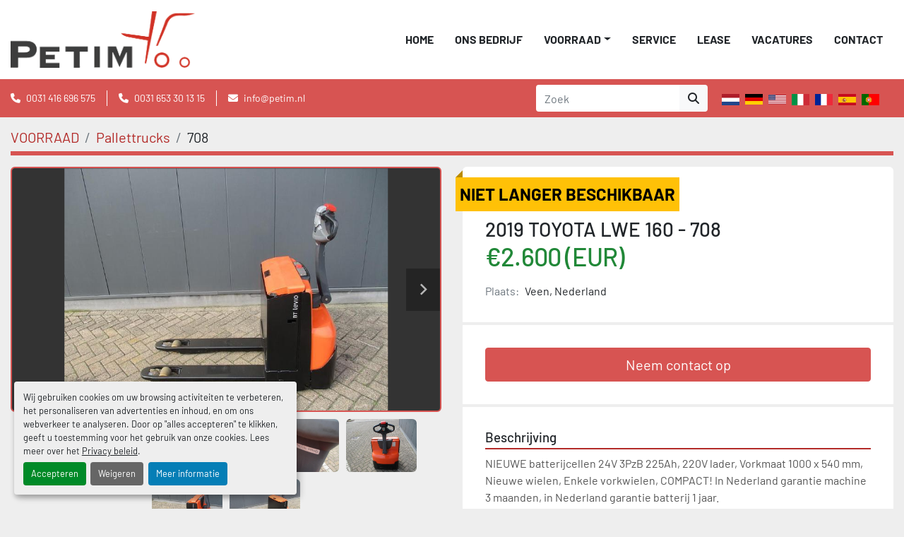

--- FILE ---
content_type: text/html; charset=utf-8
request_url: https://www.petim.nl/advertenties/5866549-gerenoveerd-2019-toyota-lwe-160-708
body_size: 6914
content:
<!DOCTYPE html><html id="mh" lang="nl"><head><title>Gerenoveerd 2019 TOYOTA LWE 160 - 708 te koop in Veen, Nederland</title><meta content="Gerenoveerd 2019 TOYOTA LWE 160 - 708 te koop in Veen, Nederland" property="title" /><meta content="text/html; charset=UTF-8" http-equiv="Content-Type" /><meta content="width=device-width, initial-scale=1.0" name="viewport" /><meta content="NIEUWE batterijcellen 24V 3PzB 225Ah, 220V lader, Vorkmaat 1000 x 540 mm, Nieuwe wielen, Enkele vorkwielen, COMPACT! In Nederland garantie machine 3 maanden, in Nederland garantie batterij 1 jaar. Hefvermogen (kg): 1600, Hefhoogte (mm): 210, Algeh..." name="description" /><meta content="wss://system.machinio.com/cable" name="cable-url" /><meta content="NIEUWE batterijcellen 24V 3PzB 225Ah, 220V lader, Vorkmaat 1000 x 540 mm, Nieuwe wielen, Enkele vorkwielen, COMPACT! In Nederland garantie machine 3 maanden, in Nederland garantie batterij 1 jaar. Hefvermogen (kg): 1600, Hefhoogte (mm): 210, Algeh..." property="og:description" /><meta content="Gerenoveerd 2019 TOYOTA LWE 160 - 708 te koop in Veen, Nederland" property="og:title" /><meta content="website" property="og:type" /><meta content="summary_large_image" property="twitter:card" /><meta content="Gerenoveerd 2019 TOYOTA LWE 160 - 708 te koop in Veen, Nederland" property="twitter:title" /><meta content="NIEUWE batterijcellen 24V 3PzB 225Ah, 220V lader, Vorkmaat 1000 x 540 mm, Nieuwe wielen, Enkele vorkwielen, COMPACT! In Nederland garantie machine 3 maanden, in Nederland garantie batterij 1 jaar. Hefvermogen (kg): 1600, Hefhoogte (mm): 210, Algeh..." property="twitter:description" /><meta content="https://i.machineryhost.com/23a6de9d1b696e1e7ddd06bb056745a2/df3756f8b489a58619f973261e70628e/large-refurbished-2019-toyota-lwe-160-708.jpg" property="twitter:image" /><link href="https://i.machineryhost.com" rel="preconnect" /><link href="https://i.system.machinio.com" rel="preconnect" /><link href="https://s3.amazonaws.com" rel="preconnect" /><link href="https://www.googletagmanager.com" rel="preconnect" /><meta content="https://i.machineryhost.com/23a6de9d1b696e1e7ddd06bb056745a2/df3756f8b489a58619f973261e70628e/large-refurbished-2019-toyota-lwe-160-708.jpg" property="og:image" /><meta content="noindex" name="robots" /><link rel="stylesheet" href="/styles/custom-9a61ccab88eda6716536b836587b1840.css" media="all" /><link rel="stylesheet" href="/packs/css/918-ca3a6288.css" media="all" />
<link rel="stylesheet" href="/packs/css/application-5f9e7bfe.css" media="all" /><style>.site-header__logo img{max-height:80px}.slides-carousel.idem .slide-item__content::before,.slides-carousel.idem .slide-item__content::after{content:none !important}
</style><link href="https://www.petim.nl/advertenties/5866549-gerenoveerd-2019-toyota-lwe-160-708" rel="canonical" /><meta content="https://www.petim.nl/advertenties/5866549-gerenoveerd-2019-toyota-lwe-160-708" property="og:url" /><link href="https://www.petim.nl/advertenties/5866549-gerenoveerd-2019-toyota-lwe-160-708" rel="alternate" hreflang="nl" /><link href="https://www.petim.nl/advertenties/5866549-gerenoveerd-2019-toyota-lwe-160-708" rel="alternate" hreflang="x-default" /><link href="https://www.petim.nl/de/angebote/5866549-ueberholt-2019-toyota-lwe-160-708" rel="alternate" hreflang="de" /><link href="https://www.petim.nl/en/listings/5866549-refurbished-2019-toyota-lwe-160-708" rel="alternate" hreflang="en" /><script data-name="analytics" type="application/javascript">var script = document.createElement('script');
script.setAttribute('src', 'https://www.googletagmanager.com/gtag/js?id=--');
script.setAttribute('async', true);
document.head.appendChild(script);

window.dataLayer = window.dataLayer || [];
function gtag(){dataLayer.push(arguments);}

gtag('consent', 'default', {
  ad_storage: 'denied',
  ad_user_data: 'denied',
  ad_personalization: 'denied',
  analytics_storage: 'denied',
  personalization_storage: 'denied',
  functionality_storage: 'denied',
  security_storage: 'denied',
  wait_for_update: 500
});


gtag('js', new Date());

gtag('config', '--')
gtag('config', 'Google')
gtag('config', 'tag')
gtag('config', 'gtag')
gtag('config', 'js')
gtag('config', '--')
gtag('config', 'script')
gtag('config', 'async')
gtag('config', 'src')
gtag('config', 'https')
gtag('config', 'www')
gtag('config', 'googletagmanager')
gtag('config', 'com')
gtag('config', 'gtag')
gtag('config', 'js')
gtag('config', 'id')
gtag('config', 'G-TF5YMHHPSN')
gtag('config', 'script')
gtag('config', 'script')
gtag('config', 'window')
gtag('config', 'dataLayer')
gtag('config', 'window')
gtag('config', 'dataLayer')
gtag('config', 'function')
gtag('config', 'gtag')
gtag('config', 'dataLayer')
gtag('config', 'push')
gtag('config', 'arguments')
gtag('config', 'gtag')
gtag('config', 'js')
gtag('config', 'new')
gtag('config', 'Date')
gtag('config', 'gtag')
gtag('config', 'config')
gtag('config', 'G-TF5YMHHPSN')
gtag('config', 'script')


</script><link rel="icon" type="image/x-icon" href="https://f.machineryhost.com/23a6de9d1b696e1e7ddd06bb056745a2/2a3343ad18b364c8fe2ba160953bc9bc/favicon.png" /><link rel="apple-touch-icon" type="image/png" href="https://f.machineryhost.com/23a6de9d1b696e1e7ddd06bb056745a2/2a3343ad18b364c8fe2ba160953bc9bc/favicon.png" /><script id="json-ld" type="application/ld+json">{"@context":"https://schema.org/","@type":"Product","name":"2019 TOYOTA LWE 160 - 708","description":"NIEUWE batterijcellen 24V 3PzB 225Ah, 220V lader, Vorkmaat 1000 x 540 mm, Nieuwe wielen, Enkele vorkwielen, COMPACT! In Nederland garantie machine 3 maanden, in Nederland garantie batterij 1 jaar. Hefvermogen (kg): 1600 | Hefhoogte (mm): 210 | Algehele hoogte (mm): 1300 | Vrije heffing (mm): 210 | Bedrijfsuren: 708 | Vorklengte (mm): 1000 | Gewicht (kg): 490 | Voorbanden: Vulkollan | Achterbanden: Vulkollan | Batterij jaar: 2024 | Batterij capaciteit (Ah): 225 | Batterij spanning (V): 24 | Batterij lader: Ja | Aandrijving: Elektrisch","productID":5866549,"category":"Pallettrucks","offers":{"@type":"Offer","url":"https://www.petim.nl/advertenties/5866549-gerenoveerd-2019-toyota-lwe-160-708","itemCondition":"https://schema.org/RefurbishedCondition","availability":"http://schema.org/OutOfStock","seller":"PETIM INTERN TRANSPORT"},"brand":{"@type":"Brand","name":"TOYOTA"},"model":"LWE 160","sku":"708","image":["https://i.machineryhost.com/23a6de9d1b696e1e7ddd06bb056745a2/df3756f8b489a58619f973261e70628e/large-refurbished-2019-toyota-lwe-160-708.jpg","https://i.machineryhost.com/23a6de9d1b696e1e7ddd06bb056745a2/dace4ca8463cf1d63b50d1be01e28a82/large-refurbished-2019-toyota-lwe-160-708.jpg","https://i.machineryhost.com/23a6de9d1b696e1e7ddd06bb056745a2/2dca37b21802e7b3ff2406e55e0f89c6/large-refurbished-2019-toyota-lwe-160-708.jpg","https://i.machineryhost.com/23a6de9d1b696e1e7ddd06bb056745a2/82c23db7223e3b71315abcdb7de7f8a2/large-refurbished-2019-toyota-lwe-160-708.jpg","https://i.machineryhost.com/23a6de9d1b696e1e7ddd06bb056745a2/731bc6433471155b0b287112d220c6d3/large-refurbished-2019-toyota-lwe-160-708.jpg","https://i.machineryhost.com/23a6de9d1b696e1e7ddd06bb056745a2/f5999dffe5f62c63b08127f2ede87c22/large-refurbished-2019-toyota-lwe-160-708.jpg","https://i.machineryhost.com/23a6de9d1b696e1e7ddd06bb056745a2/7f172d13024afaf30f22838c00a002ca/large-refurbished-2019-toyota-lwe-160-708.jpg"]}</script><script id="json-ld" type="application/ld+json">{ "@context" : "https://schema.org", "@type" : "LocalBusiness", "name" : "PETIM INTERN TRANSPORT", "address" : "Wielstraat 19B, 4264 AV Veen, Netherlands", "url" : "https://www.petim.nl", "image": "https://f.machineryhost.com/23a6de9d1b696e1e7ddd06bb056745a2/7928cc22848a9899f4a919c204980d91/og_image.jpg", "telephone" : "0031 416 696 575"}</script></head><body class="body-s7373 body-xl-container"><code data-configs="{&quot;currency&quot;:&quot;eur&quot;,&quot;convert_prices&quot;:false,&quot;gdpr_compliance&quot;:true,&quot;currency_iso_code&quot;:false,&quot;show_webshop_stripe_invoice_checkout_hint&quot;:false,&quot;private_price_webshop&quot;:false,&quot;enable_listing_quantity&quot;:true,&quot;allow_offer&quot;:false,&quot;terms_of_sales_path&quot;:null,&quot;automated_locale&quot;:false,&quot;primary_language_code&quot;:&quot;nl&quot;,&quot;manual_languages&quot;:[&quot;nl&quot;,&quot;de&quot;,&quot;en&quot;],&quot;controller_name&quot;:&quot;listings&quot;,&quot;webshop_type&quot;:&quot;ecommerce&quot;,&quot;create_webshop_lead&quot;:null,&quot;display_cookies_consent&quot;:true,&quot;privacy_policy_page&quot;:&quot;/pages/privacy-policy&quot;,&quot;contact_form_attach_files_limit&quot;:10,&quot;submit_order_button_text&quot;:null,&quot;shopping_cart_header_title&quot;:null,&quot;custom_newsletter_button_title&quot;:null,&quot;enable_thank_you_page&quot;:null,&quot;restrict_lead_submission_by_buyer_location&quot;:false}"></code><div class="page-wrapper"><div class="hidden-print header-layout"><header class="site-header power_2 sticky-nav" id="site-header"><div class="site-header__content"><div class="container"><div class="row"><div class="col-12 d-flex align-items-center justify-content-between"><div class="d-flex align-items-center justify-content-center pr-2"><div class="site-header__logo  "><a class="" href="/nl"><img class="" alt="PETIM INTERN TRANSPORT" src="https://f.machineryhost.com/3fa82306cf7ed0b1fbe32400cb4085ea/logo.png" /></a></div></div><nav class="primary-nav"><ul class="primary-nav__navbar"><li class="primary-nav__item home"><a class="primary-nav__link" href="/nl">Home</a></li><li class="primary-nav__item"><a class="primary-nav__link" href="/pages/ons-bedrijf">ONS BEDRIJF</a></li><li class="primary-nav__item inventory"><div class="dropdown primary-nav__dropdown"><div aria-expanded="false" aria-haspopup="true" class="primary-nav__link dropdown-toggle" id="dropdownMenuButton" role="button"><a href="/nl/advertenties">VOORRAAD</a></div><div aria-labelledby="dropdownMenuButton" class="dropdown-menu primary-nav__dropdown-menu m-0"><div class="d-flex"><div class="primary-nav__link-block"><div class="primary-nav__link-block__item"><a class="dropdown-item  " href="/elektrotrekkers">Elektrotrekkers</a></div><div class="primary-nav__link-block__item"><a class="dropdown-item  dropdown-children" href="/heftrucks">Heftrucks</a><div class="dropdown-item grandchildren w-100"><a class="dropdown-item" data-role="grandchildren-item" href="/heftrucks/duplex">Duplex</a><a class="dropdown-item" data-role="grandchildren-item" href="/heftrucks/triplex">Triplex</a></div></div><div class="primary-nav__link-block__item"><a class="dropdown-item  dropdown-children" href="/hoogwerkers">Hoogwerkers</a><div class="dropdown-item grandchildren w-100"><a class="dropdown-item" data-role="grandchildren-item" href="/hoogwerkers/quattro">Quattro</a><a class="dropdown-item" data-role="grandchildren-item" href="/hoogwerkers/triplex">Triplex</a></div></div><div class="primary-nav__link-block__item"><a class="dropdown-item  " href="/onderdelen">Onderdelen</a></div><div class="primary-nav__link-block__item"><a class="dropdown-item  dropdown-children" href="/orderpickers">Orderpickers</a><div class="dropdown-item grandchildren w-100"><a class="dropdown-item" data-role="grandchildren-item" href="/orderpickers/duplex">Duplex</a><a class="dropdown-item" data-role="grandchildren-item" href="/orderpickers/mono">Mono</a></div></div><div class="primary-nav__link-block__item"><a class="dropdown-item  dropdown-children" href="/pallettrucks">Pallettrucks</a><div class="dropdown-item grandchildren w-100"><a class="dropdown-item" data-role="grandchildren-item" href="/pallettrucks/mono">Mono</a></div></div><div class="primary-nav__link-block__item"><a class="dropdown-item  dropdown-children" href="/reachtrucks">Reachtrucks</a><div class="dropdown-item grandchildren w-100"><a class="dropdown-item" data-role="grandchildren-item" href="/reachtrucks/triplex">Triplex</a></div></div><div class="primary-nav__link-block__item"><a class="dropdown-item  dropdown-children" href="/stapelaars">Stapelaars</a><div class="dropdown-item grandchildren w-100"><a class="dropdown-item" data-role="grandchildren-item" href="/stapelaars/duplex">Duplex</a><a class="dropdown-item" data-role="grandchildren-item" href="/stapelaars/mono">Mono</a><a class="dropdown-item" data-role="grandchildren-item" href="/stapelaars/triplex">Triplex</a></div></div><hr /><a class="dropdown-item view-all" href="/nl/categorien">Bekijk alles</a></div></div></div></div></li><li class="primary-nav__item"><a class="primary-nav__link" href="/pages/service">SERVICE</a></li><li class="primary-nav__item"><a class="primary-nav__link" href="/pages/lease">LEASE</a></li><li class="primary-nav__item"><a class="primary-nav__link" href="/pages/vacatures">VACATURES</a></li><li class="primary-nav__item"><a class="primary-nav__link" href="/pages/contact">CONTACT</a></li></ul></nav><div class="hamburger-wrapper d-flex d-lg-none align-items-center" data-role="hamburger-menu"><button aria-label="menu" class="hamburger hamburger--spin d-flex align-items-center" type="button"><div class="hamburger-box"><div class="hamburger-inner"></div></div></button><h5 class="ml-2 mb-0">menu</h5></div></div></div></div></div><div class="site-header__bottom bg-primary py-2"><div class="container"><div class="d-flex flex-column flex-xl-row align-items-xl-center justify-content-xl-between"><div class="site-header__contacts d-flex flex-column align-items-center flex-md-row mt-2 mb-3 my-xl-0"><div class="phone d-flex align-items-center position-relative site-header__contacts__item"><a class="contact-tracking phone notranslate" href="tel:0031416696575"> 0031 416 696 575</a></div><div class="phone d-flex align-items-center position-relative site-header__contacts__item"><a class="contact-tracking phone notranslate" href="tel:0031653301315"> 0031 653 30 13 15</a></div><div class="email d-flex align-items-center position-relative first site-header__contacts__item"><a class="contact-tracking email notranslate text-nowrap" href="mailto:info@petim.nl"> info@petim.nl</a></div></div><div class="d-flex flex-column flex-sm-row align-items-center ml-xl-3"><form action="/advertenties" class="d-flex flex-grow-1 w-100 site-header__search-bar" id="site-header-search-bar" method="get"><input aria-label="Search" autocomplete="off" class="site-header__search-bar__input ui-autocomplete-input form-control  notranslate" data-role="searchbar" name="q" placeholder="Zoek" type="search" /><button class="text-nowrap btn btn-light site-header__search-bar__submit" id="btn__search" title="submit" type="submit"><i class="fa fa-search"></i></button></form><div class="site-header__languages-widget hidden-print mx-3 my-2" id="site-header-languages-widget"><div class="google-translate google-translate-list d-flex"><a class="px-1" data-lang="nl" href="#"><img alt="nl-NL" src="/packs/static/node_modules/svg-country-flags/svg/nl-a7fdb74e17089394b68c.svg" /></a><a class="px-1" data-lang="de" href="#"><img alt="de" src="/packs/static/node_modules/svg-country-flags/svg/de-cfbb0cf09f502653fe85.svg" /></a><a class="px-1" data-lang="en" href="#"><img alt="en" src="/packs/static/node_modules/svg-country-flags/svg/us-e834167e589569457e80.svg" /></a><a class="px-1" data-lang="it" href="#"><img alt="it" src="/packs/static/node_modules/svg-country-flags/svg/it-58e75cebaf765e503d29.svg" /></a><a class="px-1" data-lang="fr" href="#"><img alt="fr" src="/packs/static/node_modules/svg-country-flags/svg/fr-8bbb4186383e665cc3ee.svg" /></a><a class="px-1" data-lang="es" href="#"><img alt="es" src="/packs/static/node_modules/svg-country-flags/svg/es-628f10fe057a86d47f75.svg" /></a><a class="px-1" data-lang="pt" href="#"><img alt="pt" src="/packs/static/node_modules/svg-country-flags/svg/pt-8de166591d0cbb7c3433.svg" /></a></div></div></div></div></div></div></header></div><div class="page-layout" id="page-layout"><div class="page-inner" id="page-inner"><div class="listing-show default" data-listing-id="5866549" role="main"><div class="container"><div class="index-header__outer row mt-2"><div class="index-header col-12"><div class="index-header__inner"><nav aria-label="breadcrumb" class="py-2"><ol class="breadcrumb" itemscope="" itemtype="http://schema.org/BreadcrumbList"><li class="breadcrumb-item" itemid="/categorien" itemprop="itemListElement" itemscope="" itemtype="http://schema.org/ListItem"><meta content="1" itemprop="position" /><a itemprop="item" itemtype="http://schema.org/Thing" itemid="/categorien" itemscope="itemscope" aria-label="VOORRAAD" href="/categorien"><span itemprop="name">VOORRAAD</span></a></li><li class="breadcrumb-item" itemid="/pallettrucks" itemprop="itemListElement" itemscope="" itemtype="http://schema.org/ListItem"><meta content="2" itemprop="position" /><a itemprop="item" itemtype="http://schema.org/Thing" itemid="/pallettrucks" itemscope="itemscope" aria-label="Pallettrucks" href="/pallettrucks"><span itemprop="name">Pallettrucks</span></a></li><li class="breadcrumb-item active" itemid="/advertenties/5866549-gerenoveerd-2019-toyota-lwe-160-708" itemprop="itemListElement" itemscope="" itemtype="http://schema.org/ListItem"><meta content="3" itemprop="position" /><meta content="/advertenties/5866549-gerenoveerd-2019-toyota-lwe-160-708" itemid="/advertenties/5866549-gerenoveerd-2019-toyota-lwe-160-708" itemprop="item" itemscope="" itemtype="http://schema.org/Thing" /><span content="2019 TOYOTA LWE 160 - 708" itemprop="name">708</span></li></ol></nav></div></div></div><div class="pb-5"><div class="row"><div class="col-sm-12 col-lg-6"><div class="d-md-none bg-white rounded-top p-4 mb-3"><h3 class="show-info__title default-listing-title m-0"><span class="notranslate">2019 TOYOTA LWE 160 - 708</span></h3></div><div class="sticky-gallery"><div class="gallery w-100" id="gallery"><div class="gallery__item overflow-hidden gallery__item--16-9 object-fit--auto"><div class="gallery__nav gallery__nav--prev"><i class="fa-sharp fa-solid fa-angle-left"></i></div><div class="gallery__nav gallery__nav--next"><i class="fa-sharp fa-solid fa-angle-right"></i></div><img alt="Refurbished 2019 TOYOTA LWE 160 - 708" data-index="-1" class="gallery-image" data-image-index="-1" fetchpriority="high" itemprop="image" src="https://i.machineryhost.com/23a6de9d1b696e1e7ddd06bb056745a2/df3756f8b489a58619f973261e70628e/large-refurbished-2019-toyota-lwe-160-708.jpg" /></div><ul class="gallery__thumbnail-container list-unstyled d-none d-md-flex"><li class="gallery__thumbnail current position-relative d-flex align-items-center justify-content-center" data-index="-1" data-muted="" data-type="img"><img alt="Refurbished 2019 TOYOTA LWE 160 - 708" src="https://i.machineryhost.com/23a6de9d1b696e1e7ddd06bb056745a2/df3756f8b489a58619f973261e70628e/large-refurbished-2019-toyota-lwe-160-708.jpg" /></li><li class="gallery__thumbnail position-relative d-flex align-items-center justify-content-center" data-index="0" data-src="https://i.machineryhost.com/23a6de9d1b696e1e7ddd06bb056745a2/dace4ca8463cf1d63b50d1be01e28a82/large-refurbished-2019-toyota-lwe-160-708.jpg" data-type="img"><img alt="Refurbished 2019 TOYOTA LWE 160 - 708" class="gallery-image lazy" data-image-index="0" data-src="https://i.machineryhost.com/23a6de9d1b696e1e7ddd06bb056745a2/dace4ca8463cf1d63b50d1be01e28a82/large-refurbished-2019-toyota-lwe-160-708.jpg" data-start-index="0" itemprop="image" src="/packs/static/listings/images/loader-9a117e7790fe3298f22b.gif" /></li><li class="gallery__thumbnail position-relative d-flex align-items-center justify-content-center" data-index="1" data-src="https://i.machineryhost.com/23a6de9d1b696e1e7ddd06bb056745a2/2dca37b21802e7b3ff2406e55e0f89c6/large-refurbished-2019-toyota-lwe-160-708.jpg" data-type="img"><img alt="Refurbished 2019 TOYOTA LWE 160 - 708" class="gallery-image lazy" data-image-index="1" data-src="https://i.machineryhost.com/23a6de9d1b696e1e7ddd06bb056745a2/2dca37b21802e7b3ff2406e55e0f89c6/large-refurbished-2019-toyota-lwe-160-708.jpg" itemprop="image" src="/packs/static/listings/images/loader-9a117e7790fe3298f22b.gif" /></li><li class="gallery__thumbnail position-relative d-flex align-items-center justify-content-center" data-index="2" data-src="https://i.machineryhost.com/23a6de9d1b696e1e7ddd06bb056745a2/82c23db7223e3b71315abcdb7de7f8a2/large-refurbished-2019-toyota-lwe-160-708.jpg" data-type="img"><img alt="Refurbished 2019 TOYOTA LWE 160 - 708" class="gallery-image lazy" data-image-index="2" data-src="https://i.machineryhost.com/23a6de9d1b696e1e7ddd06bb056745a2/82c23db7223e3b71315abcdb7de7f8a2/large-refurbished-2019-toyota-lwe-160-708.jpg" itemprop="image" src="/packs/static/listings/images/loader-9a117e7790fe3298f22b.gif" /></li><li class="gallery__thumbnail position-relative d-flex align-items-center justify-content-center" data-index="3" data-src="https://i.machineryhost.com/23a6de9d1b696e1e7ddd06bb056745a2/731bc6433471155b0b287112d220c6d3/large-refurbished-2019-toyota-lwe-160-708.jpg" data-type="img"><img alt="Refurbished 2019 TOYOTA LWE 160 - 708" class="gallery-image lazy" data-image-index="3" data-src="https://i.machineryhost.com/23a6de9d1b696e1e7ddd06bb056745a2/731bc6433471155b0b287112d220c6d3/large-refurbished-2019-toyota-lwe-160-708.jpg" itemprop="image" src="/packs/static/listings/images/loader-9a117e7790fe3298f22b.gif" /></li><li class="gallery__thumbnail position-relative d-flex align-items-center justify-content-center" data-index="4" data-src="https://i.machineryhost.com/23a6de9d1b696e1e7ddd06bb056745a2/f5999dffe5f62c63b08127f2ede87c22/large-refurbished-2019-toyota-lwe-160-708.jpg" data-type="img"><img alt="Refurbished 2019 TOYOTA LWE 160 - 708" class="gallery-image lazy" data-image-index="4" data-src="https://i.machineryhost.com/23a6de9d1b696e1e7ddd06bb056745a2/f5999dffe5f62c63b08127f2ede87c22/large-refurbished-2019-toyota-lwe-160-708.jpg" itemprop="image" src="/packs/static/listings/images/loader-9a117e7790fe3298f22b.gif" /></li><li class="gallery__thumbnail position-relative d-flex align-items-center justify-content-center" data-index="5" data-src="https://i.machineryhost.com/23a6de9d1b696e1e7ddd06bb056745a2/7f172d13024afaf30f22838c00a002ca/large-refurbished-2019-toyota-lwe-160-708.jpg" data-type="img"><img alt="Refurbished 2019 TOYOTA LWE 160 - 708" class="gallery-image lazy" data-image-index="5" data-src="https://i.machineryhost.com/23a6de9d1b696e1e7ddd06bb056745a2/7f172d13024afaf30f22838c00a002ca/large-refurbished-2019-toyota-lwe-160-708.jpg" itemprop="image" src="/packs/static/listings/images/loader-9a117e7790fe3298f22b.gif" /></li></ul></div><div class="utility-button__wrapper utility-button__wrapper--show d-print-none"><button aria-label="Share via Email" class="btn email-button" data-email-lang="nl" data-listing-id="5866549" id="js-email"><i aria-hidden="true" class="fa-sharp fa-solid fa-envelope"></i><span class="ml-2">Delen per e-mail</span></button><button aria-label="Print Listing" class="btn print-button" data-role="js-print"><i class="fa-sharp fa-solid fa-print"></i><span class="ml-2">Afdrukken listing</span></button></div></div></div><div class="col-12 col-lg-6"><div class="show-info position-relative has-badge"><div class="show-info__header d-flex flex-column gap-16"><div class="sold-badge">Niet langer beschikbaar</div><h1 class="show-info__title default-listing-title d-none d-md-block mb-0"><span class="notranslate">2019 TOYOTA LWE 160 - 708</span></h1><div class="d-flex justify-content-between"><div class="d-flex flex-column"><h4 class="show-info__price mb-3"><div class="listing-price-data  d-flex flex-wrap align-items-end" data-listing-price="2600.0"><span class="primary-price">€2.600 (EUR)</span></div></h4></div></div><p class="show-info__location mb-2"><span class="text-muted mr-2">Plaats:</span>Veen, Nederland</p></div><div class="show-info__contact-details"><button class="contact-seller-button js-contact-btn btn btn-lg btn-block btn-primary hidden-print" data-listing-id="5866549" data-role="wanted_listing">Neem contact op</button></div><div class="show-info__description"><h3 class="show-info__section-heading">Beschrijving</h3><div class="show-info__section-text ql-editor p-0 overflow-hidden"><p>NIEUWE batterijcellen 24V 3PzB 225Ah, 220V lader, Vorkmaat 1000 x 540 mm, Nieuwe wielen, Enkele vorkwielen, COMPACT! In Nederland garantie machine 3 maanden, in Nederland garantie batterij 1 jaar.</p></div><div class="show-info__description-toggle__wrapper hidden-print"><a class="show-info__description-toggle description-toggle btn px-0" href="#" id="description-toggle">Alle details</a></div></div><div class="show-info__specifications text-xs"><h3 class="show-info__section-heading d-flex justify-content-between align-items-end">Specificaties</h3><table class="w-100 table-xs-fixed"><tbody><tr><td>Fabrikant</td><td class="text-xs-ellipsis notranslate">TOYOTA</td></tr><tr><td>Model</td><td class="text-xs-ellipsis notranslate">LWE 160</td></tr><tr><td>Jaar</td><td class="text-xs-ellipsis">2019</td></tr><tr><td>Conditie</td><td class="text-xs-ellipsis"><link itemprop="itemCondition" href="http://schema.org/UsedCondition" />Gerenoveerd</td></tr><tr><td>Voorraad nummer</td><td class="text-xs-ellipsis notranslate">708</td></tr><tr><td>Hefvermogen (kg)</td><td class="text-break">1600</td></tr><tr><td>Hefhoogte (mm)</td><td class="text-break">210</td></tr><tr><td>Algehele hoogte (mm)</td><td class="text-break">1300</td></tr><tr><td>Vrije heffing (mm)</td><td class="text-break">210</td></tr><tr><td>Bedrijfsuren</td><td class="text-break">708</td></tr><tr><td>Vorklengte (mm)</td><td class="text-break">1000</td></tr><tr><td>Gewicht (kg)</td><td class="text-break">490</td></tr><tr><td>Voorbanden</td><td class="text-break">Vulkollan</td></tr><tr><td>Achterbanden</td><td class="text-break">Vulkollan</td></tr><tr><td>Batterij jaar</td><td class="text-break">2024</td></tr><tr><td>Batterij capaciteit (Ah)</td><td class="text-break">225</td></tr><tr><td>Batterij spanning (V)</td><td class="text-break">24</td></tr><tr><td>Batterij lader</td><td class="text-break">Ja</td></tr><tr><td>Aandrijving</td><td class="text-break">Elektrisch</td></tr></tbody></table></div></div></div></div></div></div></div></div><footer class="site-footer stig" id="site-footer"><div class="container"><div class="row"><div class="col-12 text-md-center mb-3"><div class="site-footer__logo"><a href="/"><h3 class="m-0 notranslate">PETIM INTERN TRANSPORT</h3></a></div></div></div><div class="row"><div class="col-12 col-lg-8 offset-lg-2 mb-4 mb-lg-0"><div class="site-footer__contacts d-flex flex-wrap justify-content-md-center mb-3"><div class="address site-footer__contacts__item m-0 site-header__contacts__item no_icon"><a class="notranslate w-100" href="https://www.google.com/maps/search/Wielstraat 19B, 4264 AV Veen, Netherlands" target="_blank"> Wielstraat 19B, 4264 AV Veen, Netherlands</a></div><div class="phone site-footer__contacts__item m-0 no_icon site-header__contacts__item"><a class="contact-tracking phone notranslate" href="tel:0031416696575"> 0031 416 696 575</a></div><div class="phone site-footer__contacts__item m-0 no_icon site-header__contacts__item"><a class="contact-tracking phone notranslate" href="tel:0031653301315"> 0031 653 30 13 15</a></div><div class="email site-footer__contacts__item m-0 site-header__contacts__item no_icon"><a class="contact-tracking email notranslate" href="mailto:info@petim.nl"> info@petim.nl</a></div></div><div class="d-flex flex-wrap justify-content-md-center"><ul class="footer-nav nav justify-content-md-center"><li class="footer-nav__item"><a class="footer-nav__link active" href="/pages/ons-bedrijf">ONS BEDRIJF</a></li><li class="footer-nav__item"><a class="footer-nav__link active" href="/advertenties">VOORRAAD</a></li><li class="footer-nav__item"><a class="footer-nav__link active" href="/pages/service">SERVICE</a></li><li class="footer-nav__item"><a class="footer-nav__link active" href="/pages/lease">LEASE</a></li><li class="footer-nav__item"><a class="footer-nav__link active" href="/pages/vacatures">VACATURES</a></li><li class="footer-nav__item"><a class="footer-nav__link active" href="/pages/contact">CONTACT</a></li><li class="footer-nav__item"><a class="footer-nav__link active" href="/pages/privacy-policy">PRIVACY POLICY</a></li></ul><div class="cookies mt-4 text-md-center"><a class="consent-modal-button" href="#">Cookies beheren</a></div></div></div><div class="col-12 col-lg-2 d-flex justify-content-lg-end justify-content-md-center"><div class="external-links site-footer__external-links"><a aria-label="facebook" class="social-link notranslate facebook btn-lg p-0 m-1 d-inline-flex justify-content-center align-items-center rounded-circle" href="https://www.facebook.com/petiminterntransport/" rel="noopener" target="_blank"><i class="fa-facebook-f fa-brands"></i><span class="sr-only">facebook</span></a><a aria-label="linkedin" class="social-link notranslate linkedin btn-lg p-0 m-1 d-inline-flex justify-content-center align-items-center rounded-circle" href="http://#" rel="noopener" target="_blank"><i class="fa-linkedin-in fa-brands"></i><span class="sr-only">linkedin</span></a></div></div></div></div></footer><div class="fixed_container d-print-none"></div></div></div><script>
//<![CDATA[
var _rollbarConfig = {
  accessToken: "aec4e181ec6a45498ca430cb2d1dcff8",
  captureUncaught: true,
  captureUnhandledRejections: true,
  ignoredMessages: [
    '(.*)QuotaExceededError:(.*)',
    '(.*)DOM Exception 22:(.*)',
    'QuotaExceededError(.*)',
    'DOM Exception 22(.*)',
    'DOM Exception 22: QuotaExceededError: An attempt was made to add something to storage that exceeded the quota.',
    'The quota has been exceeded.',
    'Object Not Found Matching Id',
    'Script error.',
    '(.*)[lgst]\\.a\\.init is not a function\\.(.*)',
    "SyntaxError: Unexpected keyword 'this'",
    "Cannot read properties of null \\(reading .style.\\)",
    "null is not an object \\(evaluating .a\\.style.\\)",
    "Can't find variable: gmo",
    "scrollReadRandom",
    "replaceChildren is not a function",
    "Cannot read properties of undefined \\(reading .value.\\)"
  ],
  payload: {
    environment: "production"
  }
};
//]]>
</script><script src="/packs/js/runtime-4e83ecbc66661d7bb1f5.js" defer="defer"></script>
<script src="/packs/js/692-1ab0e0c46d8705502bce.js" defer="defer"></script>
<script src="/packs/js/706-cee65121c381e619848d.js" defer="defer"></script>
<script src="/packs/js/635-0afd58c9e729fe544641.js" defer="defer"></script>
<script src="/packs/js/918-9a6f14d0cc992d20f83e.js" defer="defer"></script>
<script src="/packs/js/989-1335ce700e1b197b2d49.js" defer="defer"></script>
<script src="/packs/js/162-de536d99abe3cac61da0.js" defer="defer"></script>
<script src="/packs/js/application-182fe7022b3d27ec462a.js" defer="defer"></script>
<script src="/packs/js/624-94c5ec60afc06453862e.js" defer="defer"></script>
<script src="/packs/js/rollbar-1c051f26f9e7b1752fca.js" defer="defer"></script>
<script src="/packs/js/528-7b8c29e36f679da2e684.js" defer="defer"></script>
<script src="/packs/js/cookies_consent-fa70676a950513e92dde.js" defer="defer"></script>
<script src="/packs/js/368-8e0a32fe4c52b049fb40.js" defer="defer"></script>
<script src="/packs/js/language_widget-7fd9400807aa2be592dc.js" defer="defer"></script>
<script src="/packs/js/764-c077c878bdeb25835260.js" defer="defer"></script>
<script src="/packs/js/841-90387483698fdd9030e6.js" defer="defer"></script>
<script src="/packs/js/gallery-27601d96fa6951f8d87e.js" defer="defer"></script>
<script src="/packs/js/sticky_header-60e519ca963dffe0bd64.js" defer="defer"></script>
<script src="/packs/js/owl_carousel-dca796c866e00378e552.js" defer="defer"></script><script crossorigin="anonymous" src="https://kit.fontawesome.com/722e3adc3e.js"></script><script src="https://cdnjs.cloudflare.com/polyfill/v3/polyfill.min.js?version=4.8.0&amp;features=Element.prototype.replaceChildren"></script></body></html>

--- FILE ---
content_type: text/css; charset=utf-8
request_url: https://www.petim.nl/styles/custom-9a61ccab88eda6716536b836587b1840.css
body_size: 36310
content:
:root{--blue: #007bff;--indigo: #6610f2;--purple: #6f42c1;--pink: #e83e8c;--red: #dc3545;--orange: #fd7e14;--yellow: #ffc107;--green: #28a745;--teal: #20c997;--cyan: #17a2b8;--white: #fff;--gray: #6c757d;--gray-dark: #343a40;--primary: #D75452;--secondary: #4D4D4D;--success: #28a745;--info: #17a2b8;--warning: #ffc107;--danger: #dc3545;--light: #f8f9fa;--dark: #343a40;--breakpoint-xs: 0;--breakpoint-sm: 576px;--breakpoint-md: 768px;--breakpoint-lg: 992px;--breakpoint-xl: 1200px;--breakpoint-xxl: 1400px;--breakpoint-xxxl: 1850px;--font-family-sans-serif: -apple-system, BlinkMacSystemFont, "Segoe UI", Roboto, "Helvetica Neue", Arial, "Noto Sans", "Liberation Sans", sans-serif, "Apple Color Emoji", "Segoe UI Emoji", "Segoe UI Symbol", "Noto Color Emoji";--font-family-monospace: SFMono-Regular, Menlo, Monaco, Consolas, "Liberation Mono", "Courier New", monospace}*,*::before,*::after{box-sizing:border-box}html{font-family:sans-serif;line-height:1.15;-webkit-text-size-adjust:100%;-webkit-tap-highlight-color:rgba(0,0,0,0)}article,aside,figcaption,figure,footer,header,hgroup,main,nav,section{display:block}body{margin:0;font-family:Barlow,sans-serif;font-size:1rem;font-weight:400;line-height:1.5;color:#212529;text-align:left;background-color:#fff}[tabindex="-1"]:focus:not(:focus-visible){outline:0 !important}hr{box-sizing:content-box;height:0;overflow:visible}h1,h2,h3,h4,h5,h6{margin-top:0;margin-bottom:.5rem}p{margin-top:0;margin-bottom:1rem}abbr[title],abbr[data-original-title]{text-decoration:underline;text-decoration:underline dotted;cursor:help;border-bottom:0;text-decoration-skip-ink:none}address{margin-bottom:1rem;font-style:normal;line-height:inherit}ol,ul,dl{margin-top:0;margin-bottom:1rem}ol ol,ul ul,ol ul,ul ol{margin-bottom:0}dt{font-weight:700}dd{margin-bottom:.5rem;margin-left:0}blockquote{margin:0 0 1rem}b,strong{font-weight:bolder}small{font-size:80%}sub,sup{position:relative;font-size:75%;line-height:0;vertical-align:baseline}sub{bottom:-.25em}sup{top:-.5em}a{color:#D75452;text-decoration:none;background-color:transparent}a:hover{color:#b32b29;text-decoration:underline}a:not([href]):not([class]){color:inherit;text-decoration:none}a:not([href]):not([class]):hover{color:inherit;text-decoration:none}pre,code,kbd,samp{font-family:SFMono-Regular,Menlo,Monaco,Consolas,"Liberation Mono","Courier New",monospace;font-size:1em}pre{margin-top:0;margin-bottom:1rem;overflow:auto;-ms-overflow-style:scrollbar}figure{margin:0 0 1rem}img{vertical-align:middle;border-style:none}svg{overflow:hidden;vertical-align:middle}table{border-collapse:collapse}caption{padding-top:.75rem;padding-bottom:.75rem;color:#6c757d;text-align:left;caption-side:bottom}th{text-align:inherit;text-align:-webkit-match-parent}label{display:inline-block;margin-bottom:.5rem}button{border-radius:0}button:focus:not(:focus-visible){outline:0}input,button,select,optgroup,textarea{margin:0;font-family:inherit;font-size:inherit;line-height:inherit}button,input{overflow:visible}button,select{text-transform:none}[role="button"]{cursor:pointer}select{word-wrap:normal}button,[type="button"],[type="reset"],[type="submit"]{-webkit-appearance:button}button:not(:disabled),[type="button"]:not(:disabled),[type="reset"]:not(:disabled),[type="submit"]:not(:disabled){cursor:pointer}button::-moz-focus-inner,[type="button"]::-moz-focus-inner,[type="reset"]::-moz-focus-inner,[type="submit"]::-moz-focus-inner{padding:0;border-style:none}input[type="radio"],input[type="checkbox"]{box-sizing:border-box;padding:0}textarea{overflow:auto;resize:vertical}fieldset{min-width:0;padding:0;margin:0;border:0}legend{display:block;width:100%;max-width:100%;padding:0;margin-bottom:.5rem;font-size:1.5rem;line-height:inherit;color:inherit;white-space:normal}progress{vertical-align:baseline}[type="number"]::-webkit-inner-spin-button,[type="number"]::-webkit-outer-spin-button{height:auto}[type="search"]{outline-offset:-2px;-webkit-appearance:none}[type="search"]::-webkit-search-decoration{-webkit-appearance:none}::-webkit-file-upload-button{font:inherit;-webkit-appearance:button}output{display:inline-block}summary{display:list-item;cursor:pointer}template{display:none}[hidden]{display:none !important}h1,h2,h3,h4,h5,h6,.h1,.h2,.h3,.h4,.h5,.h6{margin-bottom:.5rem;font-weight:500;line-height:1.2;color:#212529}h1,.h1{font-size:2.5rem}h2,.h2{font-size:2rem}h3,.h3{font-size:1.75rem}h4,.h4{font-size:1.5rem}h5,.h5{font-size:1.25rem}h6,.h6{font-size:1rem}.lead{font-size:1.25rem;font-weight:300}.display-1{font-size:6rem;font-weight:300;line-height:1.2}.display-2{font-size:5.5rem;font-weight:300;line-height:1.2}.display-3{font-size:4.5rem;font-weight:300;line-height:1.2}.display-4{font-size:3.5rem;font-weight:300;line-height:1.2}hr{margin-top:1rem;margin-bottom:1rem;border:0;border-top:1px solid rgba(0,0,0,0.1)}small,.small{font-size:.875em;font-weight:400}mark,.mark{padding:.2em;background-color:#fcf8e3}.list-unstyled{padding-left:0;list-style:none}.list-inline{padding-left:0;list-style:none}.list-inline-item{display:inline-block}.list-inline-item:not(:last-child){margin-right:.5rem}.initialism{font-size:90%;text-transform:uppercase}.blockquote{margin-bottom:1rem;font-size:1.25rem}.blockquote-footer{display:block;font-size:.875em;color:#6c757d}.blockquote-footer::before{content:"\2014\00A0"}.img-fluid{max-width:100%;height:auto}.img-thumbnail{padding:.25rem;background-color:#fff;border:1px solid #dee2e6;border-radius:6px;max-width:100%;height:auto}.figure{display:inline-block}.figure-img{margin-bottom:.5rem;line-height:1}.figure-caption{font-size:90%;color:#6c757d}.container,.container-fluid,.container-xxxl,.container-xxl,.container-xl,.container-lg,.container-md,.container-sm{width:100%;padding-right:15px;padding-left:15px;margin-right:auto;margin-left:auto}@media (min-width: 576px){.container-sm,.container{max-width:540px}}@media (min-width: 768px){.container-md,.container-sm,.container{max-width:720px}}@media (min-width: 992px){.container-lg,.container-md,.container-sm,.container{max-width:960px}}@media (min-width: 1200px){.container-xl,.container-lg,.container-md,.container-sm,.container{max-width:1140px}}@media (min-width: 1400px){.container-xxl,.container-xl,.container-lg,.container-md,.container-sm,.container{max-width:1380px}}@media (min-width: 1850px){.container-xxxl,.container-xxl,.container-xl,.container-lg,.container-md,.container-sm,.container{max-width:1600px}}.row,.index-controls{display:flex;flex-wrap:wrap;margin-right:-15px;margin-left:-15px}.no-gutters{margin-right:0;margin-left:0}.no-gutters>.col,.no-gutters>[class*="col-"]{padding-right:0;padding-left:0}.col-xxxl,.col-xxxl-auto,.col-xxxl-12,.col-xxxl-11,.col-xxxl-10,.col-xxxl-9,.col-xxxl-8,.col-xxxl-7,.col-xxxl-6,.col-xxxl-5,.col-xxxl-4,.col-xxxl-3,.col-xxxl-2,.col-xxxl-1,.col-xxl,.col-xxl-auto,.col-xxl-12,.col-xxl-11,.col-xxl-10,.col-xxl-9,.col-xxl-8,.col-xxl-7,.col-xxl-6,.col-xxl-5,.col-xxl-4,.col-xxl-3,.col-xxl-2,.col-xxl-1,.col-xl,.col-xl-auto,.col-xl-12,.col-xl-11,.col-xl-10,.col-xl-9,.col-xl-8,.col-xl-7,.col-xl-6,.col-xl-5,.col-xl-4,.col-xl-3,.listings-grid[data-grids-amount='4'] .listing__wrapper,.col-xl-2,.col-xl-1,.col-lg,.col-lg-auto,.col-lg-12,.col-lg-11,.col-lg-10,.col-lg-9,.col-lg-8,.col-lg-7,.col-lg-6,.listings-grid[data-grids-amount='2'] .listing__wrapper,.col-lg-5,.col-lg-4,.listings-grid[data-grids-amount='3'] .listing__wrapper,.listings-grid[data-grids-amount='4'] .listing__wrapper,.col-lg-3,.listings-grid[data-grids-amount='5'] .listing__wrapper,.col-lg-2,.col-lg-1,.col-md,.col-md-auto,.col-md-12,.col-md-11,.col-md-10,.col-md-9,.col-md-8,.col-md-7,.col-md-6,.listings-grid[data-grids-amount='2'] .listing__wrapper,.listings-grid[data-grids-amount='3'] .listing__wrapper,.listings-grid[data-grids-amount='4'] .listing__wrapper,.col-md-5,.col-md-4,.listings-grid[data-grids-amount='5'] .listing__wrapper,.col-md-3,.col-md-2,.col-md-1,.col-sm,.col-sm-auto,.col-sm-12,.col-sm-11,.col-sm-10,.col-sm-9,.col-sm-8,.col-sm-7,.col-sm-6,.listings-grid[data-grids-amount='5'] .listing__wrapper,.col-sm-5,.col-sm-4,.col-sm-3,.col-sm-2,.col-sm-1,.col,.col-auto,.col-12,.search,.google-translate__outer,.col-11,.col-10,.col-9,.col-8,.col-7,.col-6,.col-5,.col-4,.col-3,.col-2,.col-1{position:relative;width:100%;padding-right:15px;padding-left:15px}.col{flex-basis:0;flex-grow:1;max-width:100%}.row-cols-1>*{flex:0 0 100%;max-width:100%}.row-cols-2>*{flex:0 0 50%;max-width:50%}.row-cols-3>*{flex:0 0 33.3333333333%;max-width:33.3333333333%}.row-cols-4>*{flex:0 0 25%;max-width:25%}.row-cols-5>*{flex:0 0 20%;max-width:20%}.row-cols-6>*{flex:0 0 16.6666666667%;max-width:16.6666666667%}.col-auto{flex:0 0 auto;width:auto;max-width:100%}.col-1{flex:0 0 8.33333333%;max-width:8.33333333%}.col-2{flex:0 0 16.66666667%;max-width:16.66666667%}.col-3{flex:0 0 25%;max-width:25%}.col-4{flex:0 0 33.33333333%;max-width:33.33333333%}.col-5{flex:0 0 41.66666667%;max-width:41.66666667%}.col-6{flex:0 0 50%;max-width:50%}.col-7{flex:0 0 58.33333333%;max-width:58.33333333%}.col-8{flex:0 0 66.66666667%;max-width:66.66666667%}.col-9{flex:0 0 75%;max-width:75%}.col-10{flex:0 0 83.33333333%;max-width:83.33333333%}.col-11{flex:0 0 91.66666667%;max-width:91.66666667%}.col-12,.search,.google-translate__outer{flex:0 0 100%;max-width:100%}.order-first{order:-1}.order-last{order:13}.order-0{order:0}.order-1{order:1}.order-2{order:2}.order-3{order:3}.order-4{order:4}.order-5{order:5}.order-6{order:6}.order-7{order:7}.order-8{order:8}.order-9{order:9}.order-10{order:10}.order-11{order:11}.order-12{order:12}.offset-1{margin-left:8.33333333%}.offset-2{margin-left:16.66666667%}.offset-3{margin-left:25%}.offset-4{margin-left:33.33333333%}.offset-5{margin-left:41.66666667%}.offset-6{margin-left:50%}.offset-7{margin-left:58.33333333%}.offset-8{margin-left:66.66666667%}.offset-9{margin-left:75%}.offset-10{margin-left:83.33333333%}.offset-11{margin-left:91.66666667%}@media (min-width: 576px){.col-sm{flex-basis:0;flex-grow:1;max-width:100%}.row-cols-sm-1>*{flex:0 0 100%;max-width:100%}.row-cols-sm-2>*{flex:0 0 50%;max-width:50%}.row-cols-sm-3>*{flex:0 0 33.3333333333%;max-width:33.3333333333%}.row-cols-sm-4>*{flex:0 0 25%;max-width:25%}.row-cols-sm-5>*{flex:0 0 20%;max-width:20%}.row-cols-sm-6>*{flex:0 0 16.6666666667%;max-width:16.6666666667%}.col-sm-auto{flex:0 0 auto;width:auto;max-width:100%}.col-sm-1{flex:0 0 8.33333333%;max-width:8.33333333%}.col-sm-2{flex:0 0 16.66666667%;max-width:16.66666667%}.col-sm-3{flex:0 0 25%;max-width:25%}.col-sm-4{flex:0 0 33.33333333%;max-width:33.33333333%}.col-sm-5{flex:0 0 41.66666667%;max-width:41.66666667%}.col-sm-6,.listings-grid[data-grids-amount='5'] .listing__wrapper{flex:0 0 50%;max-width:50%}.col-sm-7{flex:0 0 58.33333333%;max-width:58.33333333%}.col-sm-8{flex:0 0 66.66666667%;max-width:66.66666667%}.col-sm-9{flex:0 0 75%;max-width:75%}.col-sm-10{flex:0 0 83.33333333%;max-width:83.33333333%}.col-sm-11{flex:0 0 91.66666667%;max-width:91.66666667%}.col-sm-12{flex:0 0 100%;max-width:100%}.order-sm-first{order:-1}.order-sm-last{order:13}.order-sm-0{order:0}.order-sm-1{order:1}.order-sm-2{order:2}.order-sm-3{order:3}.order-sm-4{order:4}.order-sm-5{order:5}.order-sm-6{order:6}.order-sm-7{order:7}.order-sm-8{order:8}.order-sm-9{order:9}.order-sm-10{order:10}.order-sm-11{order:11}.order-sm-12{order:12}.offset-sm-0{margin-left:0}.offset-sm-1{margin-left:8.33333333%}.offset-sm-2{margin-left:16.66666667%}.offset-sm-3{margin-left:25%}.offset-sm-4{margin-left:33.33333333%}.offset-sm-5{margin-left:41.66666667%}.offset-sm-6{margin-left:50%}.offset-sm-7{margin-left:58.33333333%}.offset-sm-8{margin-left:66.66666667%}.offset-sm-9{margin-left:75%}.offset-sm-10{margin-left:83.33333333%}.offset-sm-11{margin-left:91.66666667%}}@media (min-width: 768px){.col-md{flex-basis:0;flex-grow:1;max-width:100%}.row-cols-md-1>*{flex:0 0 100%;max-width:100%}.row-cols-md-2>*{flex:0 0 50%;max-width:50%}.row-cols-md-3>*{flex:0 0 33.3333333333%;max-width:33.3333333333%}.row-cols-md-4>*{flex:0 0 25%;max-width:25%}.row-cols-md-5>*{flex:0 0 20%;max-width:20%}.row-cols-md-6>*{flex:0 0 16.6666666667%;max-width:16.6666666667%}.col-md-auto{flex:0 0 auto;width:auto;max-width:100%}.col-md-1{flex:0 0 8.33333333%;max-width:8.33333333%}.col-md-2{flex:0 0 16.66666667%;max-width:16.66666667%}.col-md-3{flex:0 0 25%;max-width:25%}.col-md-4,.listings-grid[data-grids-amount='5'] .listing__wrapper{flex:0 0 33.33333333%;max-width:33.33333333%}.col-md-5{flex:0 0 41.66666667%;max-width:41.66666667%}.col-md-6,.listings-grid[data-grids-amount='2'] .listing__wrapper,.listings-grid[data-grids-amount='3'] .listing__wrapper,.listings-grid[data-grids-amount='4'] .listing__wrapper{flex:0 0 50%;max-width:50%}.col-md-7{flex:0 0 58.33333333%;max-width:58.33333333%}.col-md-8{flex:0 0 66.66666667%;max-width:66.66666667%}.col-md-9{flex:0 0 75%;max-width:75%}.col-md-10{flex:0 0 83.33333333%;max-width:83.33333333%}.col-md-11{flex:0 0 91.66666667%;max-width:91.66666667%}.col-md-12{flex:0 0 100%;max-width:100%}.order-md-first{order:-1}.order-md-last{order:13}.order-md-0{order:0}.order-md-1{order:1}.order-md-2{order:2}.order-md-3{order:3}.order-md-4{order:4}.order-md-5{order:5}.order-md-6{order:6}.order-md-7{order:7}.order-md-8{order:8}.order-md-9{order:9}.order-md-10{order:10}.order-md-11{order:11}.order-md-12{order:12}.offset-md-0{margin-left:0}.offset-md-1{margin-left:8.33333333%}.offset-md-2{margin-left:16.66666667%}.offset-md-3{margin-left:25%}.offset-md-4{margin-left:33.33333333%}.offset-md-5{margin-left:41.66666667%}.offset-md-6{margin-left:50%}.offset-md-7{margin-left:58.33333333%}.offset-md-8{margin-left:66.66666667%}.offset-md-9{margin-left:75%}.offset-md-10{margin-left:83.33333333%}.offset-md-11{margin-left:91.66666667%}}@media (min-width: 992px){.col-lg{flex-basis:0;flex-grow:1;max-width:100%}.row-cols-lg-1>*{flex:0 0 100%;max-width:100%}.row-cols-lg-2>*{flex:0 0 50%;max-width:50%}.row-cols-lg-3>*{flex:0 0 33.3333333333%;max-width:33.3333333333%}.row-cols-lg-4>*{flex:0 0 25%;max-width:25%}.row-cols-lg-5>*{flex:0 0 20%;max-width:20%}.row-cols-lg-6>*{flex:0 0 16.6666666667%;max-width:16.6666666667%}.col-lg-auto{flex:0 0 auto;width:auto;max-width:100%}.col-lg-1{flex:0 0 8.33333333%;max-width:8.33333333%}.col-lg-2{flex:0 0 16.66666667%;max-width:16.66666667%}.col-lg-3,.listings-grid[data-grids-amount='5'] .listing__wrapper{flex:0 0 25%;max-width:25%}.col-lg-4,.listings-grid[data-grids-amount='3'] .listing__wrapper,.listings-grid[data-grids-amount='4'] .listing__wrapper{flex:0 0 33.33333333%;max-width:33.33333333%}.col-lg-5{flex:0 0 41.66666667%;max-width:41.66666667%}.col-lg-6,.listings-grid[data-grids-amount='2'] .listing__wrapper{flex:0 0 50%;max-width:50%}.col-lg-7{flex:0 0 58.33333333%;max-width:58.33333333%}.col-lg-8{flex:0 0 66.66666667%;max-width:66.66666667%}.col-lg-9{flex:0 0 75%;max-width:75%}.col-lg-10{flex:0 0 83.33333333%;max-width:83.33333333%}.col-lg-11{flex:0 0 91.66666667%;max-width:91.66666667%}.col-lg-12{flex:0 0 100%;max-width:100%}.order-lg-first{order:-1}.order-lg-last{order:13}.order-lg-0{order:0}.order-lg-1{order:1}.order-lg-2{order:2}.order-lg-3{order:3}.order-lg-4{order:4}.order-lg-5{order:5}.order-lg-6{order:6}.order-lg-7{order:7}.order-lg-8{order:8}.order-lg-9{order:9}.order-lg-10{order:10}.order-lg-11{order:11}.order-lg-12{order:12}.offset-lg-0{margin-left:0}.offset-lg-1{margin-left:8.33333333%}.offset-lg-2{margin-left:16.66666667%}.offset-lg-3{margin-left:25%}.offset-lg-4{margin-left:33.33333333%}.offset-lg-5{margin-left:41.66666667%}.offset-lg-6{margin-left:50%}.offset-lg-7{margin-left:58.33333333%}.offset-lg-8{margin-left:66.66666667%}.offset-lg-9{margin-left:75%}.offset-lg-10{margin-left:83.33333333%}.offset-lg-11{margin-left:91.66666667%}}@media (min-width: 1200px){.col-xl{flex-basis:0;flex-grow:1;max-width:100%}.row-cols-xl-1>*{flex:0 0 100%;max-width:100%}.row-cols-xl-2>*{flex:0 0 50%;max-width:50%}.row-cols-xl-3>*{flex:0 0 33.3333333333%;max-width:33.3333333333%}.row-cols-xl-4>*{flex:0 0 25%;max-width:25%}.row-cols-xl-5>*{flex:0 0 20%;max-width:20%}.row-cols-xl-6>*{flex:0 0 16.6666666667%;max-width:16.6666666667%}.col-xl-auto{flex:0 0 auto;width:auto;max-width:100%}.col-xl-1{flex:0 0 8.33333333%;max-width:8.33333333%}.col-xl-2{flex:0 0 16.66666667%;max-width:16.66666667%}.col-xl-3,.listings-grid[data-grids-amount='4'] .listing__wrapper{flex:0 0 25%;max-width:25%}.col-xl-4{flex:0 0 33.33333333%;max-width:33.33333333%}.col-xl-5{flex:0 0 41.66666667%;max-width:41.66666667%}.col-xl-6{flex:0 0 50%;max-width:50%}.col-xl-7{flex:0 0 58.33333333%;max-width:58.33333333%}.col-xl-8{flex:0 0 66.66666667%;max-width:66.66666667%}.col-xl-9{flex:0 0 75%;max-width:75%}.col-xl-10{flex:0 0 83.33333333%;max-width:83.33333333%}.col-xl-11{flex:0 0 91.66666667%;max-width:91.66666667%}.col-xl-12{flex:0 0 100%;max-width:100%}.order-xl-first{order:-1}.order-xl-last{order:13}.order-xl-0{order:0}.order-xl-1{order:1}.order-xl-2{order:2}.order-xl-3{order:3}.order-xl-4{order:4}.order-xl-5{order:5}.order-xl-6{order:6}.order-xl-7{order:7}.order-xl-8{order:8}.order-xl-9{order:9}.order-xl-10{order:10}.order-xl-11{order:11}.order-xl-12{order:12}.offset-xl-0{margin-left:0}.offset-xl-1{margin-left:8.33333333%}.offset-xl-2{margin-left:16.66666667%}.offset-xl-3{margin-left:25%}.offset-xl-4{margin-left:33.33333333%}.offset-xl-5{margin-left:41.66666667%}.offset-xl-6{margin-left:50%}.offset-xl-7{margin-left:58.33333333%}.offset-xl-8{margin-left:66.66666667%}.offset-xl-9{margin-left:75%}.offset-xl-10{margin-left:83.33333333%}.offset-xl-11{margin-left:91.66666667%}}@media (min-width: 1400px){.col-xxl{flex-basis:0;flex-grow:1;max-width:100%}.row-cols-xxl-1>*{flex:0 0 100%;max-width:100%}.row-cols-xxl-2>*{flex:0 0 50%;max-width:50%}.row-cols-xxl-3>*{flex:0 0 33.3333333333%;max-width:33.3333333333%}.row-cols-xxl-4>*{flex:0 0 25%;max-width:25%}.row-cols-xxl-5>*{flex:0 0 20%;max-width:20%}.row-cols-xxl-6>*{flex:0 0 16.6666666667%;max-width:16.6666666667%}.col-xxl-auto{flex:0 0 auto;width:auto;max-width:100%}.col-xxl-1{flex:0 0 8.33333333%;max-width:8.33333333%}.col-xxl-2{flex:0 0 16.66666667%;max-width:16.66666667%}.col-xxl-3{flex:0 0 25%;max-width:25%}.col-xxl-4{flex:0 0 33.33333333%;max-width:33.33333333%}.col-xxl-5{flex:0 0 41.66666667%;max-width:41.66666667%}.col-xxl-6{flex:0 0 50%;max-width:50%}.col-xxl-7{flex:0 0 58.33333333%;max-width:58.33333333%}.col-xxl-8{flex:0 0 66.66666667%;max-width:66.66666667%}.col-xxl-9{flex:0 0 75%;max-width:75%}.col-xxl-10{flex:0 0 83.33333333%;max-width:83.33333333%}.col-xxl-11{flex:0 0 91.66666667%;max-width:91.66666667%}.col-xxl-12{flex:0 0 100%;max-width:100%}.order-xxl-first{order:-1}.order-xxl-last{order:13}.order-xxl-0{order:0}.order-xxl-1{order:1}.order-xxl-2{order:2}.order-xxl-3{order:3}.order-xxl-4{order:4}.order-xxl-5{order:5}.order-xxl-6{order:6}.order-xxl-7{order:7}.order-xxl-8{order:8}.order-xxl-9{order:9}.order-xxl-10{order:10}.order-xxl-11{order:11}.order-xxl-12{order:12}.offset-xxl-0{margin-left:0}.offset-xxl-1{margin-left:8.33333333%}.offset-xxl-2{margin-left:16.66666667%}.offset-xxl-3{margin-left:25%}.offset-xxl-4{margin-left:33.33333333%}.offset-xxl-5{margin-left:41.66666667%}.offset-xxl-6{margin-left:50%}.offset-xxl-7{margin-left:58.33333333%}.offset-xxl-8{margin-left:66.66666667%}.offset-xxl-9{margin-left:75%}.offset-xxl-10{margin-left:83.33333333%}.offset-xxl-11{margin-left:91.66666667%}}@media (min-width: 1850px){.col-xxxl{flex-basis:0;flex-grow:1;max-width:100%}.row-cols-xxxl-1>*{flex:0 0 100%;max-width:100%}.row-cols-xxxl-2>*{flex:0 0 50%;max-width:50%}.row-cols-xxxl-3>*{flex:0 0 33.3333333333%;max-width:33.3333333333%}.row-cols-xxxl-4>*{flex:0 0 25%;max-width:25%}.row-cols-xxxl-5>*{flex:0 0 20%;max-width:20%}.row-cols-xxxl-6>*{flex:0 0 16.6666666667%;max-width:16.6666666667%}.col-xxxl-auto{flex:0 0 auto;width:auto;max-width:100%}.col-xxxl-1{flex:0 0 8.33333333%;max-width:8.33333333%}.col-xxxl-2{flex:0 0 16.66666667%;max-width:16.66666667%}.col-xxxl-3{flex:0 0 25%;max-width:25%}.col-xxxl-4{flex:0 0 33.33333333%;max-width:33.33333333%}.col-xxxl-5{flex:0 0 41.66666667%;max-width:41.66666667%}.col-xxxl-6{flex:0 0 50%;max-width:50%}.col-xxxl-7{flex:0 0 58.33333333%;max-width:58.33333333%}.col-xxxl-8{flex:0 0 66.66666667%;max-width:66.66666667%}.col-xxxl-9{flex:0 0 75%;max-width:75%}.col-xxxl-10{flex:0 0 83.33333333%;max-width:83.33333333%}.col-xxxl-11{flex:0 0 91.66666667%;max-width:91.66666667%}.col-xxxl-12{flex:0 0 100%;max-width:100%}.order-xxxl-first{order:-1}.order-xxxl-last{order:13}.order-xxxl-0{order:0}.order-xxxl-1{order:1}.order-xxxl-2{order:2}.order-xxxl-3{order:3}.order-xxxl-4{order:4}.order-xxxl-5{order:5}.order-xxxl-6{order:6}.order-xxxl-7{order:7}.order-xxxl-8{order:8}.order-xxxl-9{order:9}.order-xxxl-10{order:10}.order-xxxl-11{order:11}.order-xxxl-12{order:12}.offset-xxxl-0{margin-left:0}.offset-xxxl-1{margin-left:8.33333333%}.offset-xxxl-2{margin-left:16.66666667%}.offset-xxxl-3{margin-left:25%}.offset-xxxl-4{margin-left:33.33333333%}.offset-xxxl-5{margin-left:41.66666667%}.offset-xxxl-6{margin-left:50%}.offset-xxxl-7{margin-left:58.33333333%}.offset-xxxl-8{margin-left:66.66666667%}.offset-xxxl-9{margin-left:75%}.offset-xxxl-10{margin-left:83.33333333%}.offset-xxxl-11{margin-left:91.66666667%}}.form-control{display:block;width:100%;height:calc(1.5em + .75rem + 2px);padding:.375rem .75rem;font-size:1rem;font-weight:400;line-height:1.5;color:#495057;background-color:#fff;background-clip:padding-box;border:1px solid #ced4da;border-radius:6px;transition:border-color 0.15s ease-in-out,box-shadow 0.15s ease-in-out}@media (prefers-reduced-motion: reduce){.form-control{transition:none}}.form-control::-ms-expand{background-color:transparent;border:0}.form-control:focus{color:#495057;background-color:#fff;border-color:#efbaba;outline:0;box-shadow:0 0 0 .2rem rgba(215,84,82,0.25)}.form-control::placeholder{color:#6c757d;opacity:1}.form-control:disabled,.form-control[readonly]{background-color:#e9ecef;opacity:1}input.form-control[type="date"],input.form-control[type="time"],input.form-control[type="datetime-local"],input.form-control[type="month"]{appearance:none}select.form-control:-moz-focusring{color:transparent;text-shadow:0 0 0 #495057}select.form-control:focus::-ms-value{color:#495057;background-color:#fff}.form-control-file,.form-control-range{display:block;width:100%}.col-form-label{padding-top:calc(.375rem + 1px);padding-bottom:calc(.375rem + 1px);margin-bottom:0;font-size:inherit;line-height:1.5}.col-form-label-lg{padding-top:calc(.5rem + 1px);padding-bottom:calc(.5rem + 1px);font-size:1.25rem;line-height:1.5}.col-form-label-sm{padding-top:calc(.25rem + 1px);padding-bottom:calc(.25rem + 1px);font-size:.875rem;line-height:1.5}.form-control-plaintext{display:block;width:100%;padding:.375rem 0;margin-bottom:0;font-size:1rem;line-height:1.5;color:#212529;background-color:transparent;border:solid transparent;border-width:1px 0}.form-control-plaintext.form-control-sm,.form-control-plaintext.form-control-lg{padding-right:0;padding-left:0}.form-control-sm{height:calc(1.5em + .5rem + 2px);padding:.25rem .5rem;font-size:.875rem;line-height:1.5;border-radius:.2rem}.form-control-lg{height:calc(1.5em + 1rem + 2px);padding:.5rem 1rem;font-size:1.25rem;line-height:1.5;border-radius:.3rem}select.form-control[size],select.form-control[multiple]{height:auto}textarea.form-control{height:auto}.form-group{margin-bottom:1rem}.form-text{display:block;margin-top:.25rem}.form-row{display:flex;flex-wrap:wrap;margin-right:-5px;margin-left:-5px}.form-row>.col,.form-row>[class*="col-"]{padding-right:5px;padding-left:5px}.form-check{position:relative;display:block;padding-left:1.25rem}.form-check-input{position:absolute;margin-top:.3rem;margin-left:-1.25rem}.form-check-input[disabled]~.form-check-label,.form-check-input:disabled~.form-check-label{color:#6c757d}.form-check-label{margin-bottom:0}.form-check-inline{display:inline-flex;align-items:center;padding-left:0;margin-right:.75rem}.form-check-inline .form-check-input{position:static;margin-top:0;margin-right:.3125rem;margin-left:0}.valid-feedback{display:none;width:100%;margin-top:.25rem;font-size:.875em;color:#28a745}.valid-tooltip{position:absolute;top:100%;left:0;z-index:5;display:none;max-width:100%;padding:.25rem .5rem;margin-top:.1rem;font-size:.875rem;line-height:1.5;color:#fff;background-color:rgba(40,167,69,0.9);border-radius:6px}.form-row>.col>.valid-tooltip,.form-row>[class*="col-"]>.valid-tooltip{left:5px}.was-validated :valid~.valid-feedback,.was-validated :valid~.valid-tooltip,.is-valid~.valid-feedback,.is-valid~.valid-tooltip{display:block}.was-validated .form-control:valid,.form-control.is-valid{border-color:#28a745;padding-right:calc(1.5em + .75rem) !important;background-image:url("data:image/svg+xml,%3csvg xmlns='http://www.w3.org/2000/svg' width='8' height='8' viewBox='0 0 8 8'%3e%3cpath fill='%2328a745' d='M2.3 6.73L.6 4.53c-.4-1.04.46-1.4 1.1-.8l1.1 1.4 3.4-3.8c.6-.63 1.6-.27 1.2.7l-4 4.6c-.43.5-.8.4-1.1.1z'/%3e%3c/svg%3e");background-repeat:no-repeat;background-position:right calc(.375em + .1875rem) center;background-size:calc(.75em + .375rem) calc(.75em + .375rem)}.was-validated .form-control:valid:focus,.form-control.is-valid:focus{border-color:#28a745;box-shadow:0 0 0 .2rem rgba(40,167,69,0.25)}.was-validated select.form-control:valid,select.form-control.is-valid{padding-right:3rem !important;background-position:right 1.5rem center}.was-validated textarea.form-control:valid,textarea.form-control.is-valid{padding-right:calc(1.5em + .75rem);background-position:top calc(.375em + .1875rem) right calc(.375em + .1875rem)}.was-validated .custom-select:valid,.custom-select.is-valid{border-color:#28a745;padding-right:calc(.75em + 2.3125rem) !important;background:url("data:image/svg+xml,%3csvg xmlns='http://www.w3.org/2000/svg' width='4' height='5' viewBox='0 0 4 5'%3e%3cpath fill='%23343a40' d='M2 0L0 2h4zm0 5L0 3h4z'/%3e%3c/svg%3e") right .75rem center/8px 10px no-repeat,#fff url("data:image/svg+xml,%3csvg xmlns='http://www.w3.org/2000/svg' width='8' height='8' viewBox='0 0 8 8'%3e%3cpath fill='%2328a745' d='M2.3 6.73L.6 4.53c-.4-1.04.46-1.4 1.1-.8l1.1 1.4 3.4-3.8c.6-.63 1.6-.27 1.2.7l-4 4.6c-.43.5-.8.4-1.1.1z'/%3e%3c/svg%3e") center right 1.75rem/calc(.75em + .375rem) calc(.75em + .375rem) no-repeat}.was-validated .custom-select:valid:focus,.custom-select.is-valid:focus{border-color:#28a745;box-shadow:0 0 0 .2rem rgba(40,167,69,0.25)}.was-validated .form-check-input:valid~.form-check-label,.form-check-input.is-valid~.form-check-label{color:#28a745}.was-validated .form-check-input:valid~.valid-feedback,.was-validated .form-check-input:valid~.valid-tooltip,.form-check-input.is-valid~.valid-feedback,.form-check-input.is-valid~.valid-tooltip{display:block}.was-validated .custom-control-input:valid~.custom-control-label,.custom-control-input.is-valid~.custom-control-label{color:#28a745}.was-validated .custom-control-input:valid~.custom-control-label::before,.custom-control-input.is-valid~.custom-control-label::before{border-color:#28a745}.was-validated .custom-control-input:valid:checked~.custom-control-label::before,.custom-control-input.is-valid:checked~.custom-control-label::before{border-color:#34ce57;background-color:#34ce57}.was-validated .custom-control-input:valid:focus~.custom-control-label::before,.custom-control-input.is-valid:focus~.custom-control-label::before{box-shadow:0 0 0 .2rem rgba(40,167,69,0.25)}.was-validated .custom-control-input:valid:focus:not(:checked)~.custom-control-label::before,.custom-control-input.is-valid:focus:not(:checked)~.custom-control-label::before{border-color:#28a745}.was-validated .custom-file-input:valid~.custom-file-label,.custom-file-input.is-valid~.custom-file-label{border-color:#28a745}.was-validated .custom-file-input:valid:focus~.custom-file-label,.custom-file-input.is-valid:focus~.custom-file-label{border-color:#28a745;box-shadow:0 0 0 .2rem rgba(40,167,69,0.25)}.invalid-feedback{display:none;width:100%;margin-top:.25rem;font-size:.875em;color:#dc3545}.invalid-tooltip{position:absolute;top:100%;left:0;z-index:5;display:none;max-width:100%;padding:.25rem .5rem;margin-top:.1rem;font-size:.875rem;line-height:1.5;color:#fff;background-color:rgba(220,53,69,0.9);border-radius:6px}.form-row>.col>.invalid-tooltip,.form-row>[class*="col-"]>.invalid-tooltip{left:5px}.was-validated :invalid~.invalid-feedback,.was-validated :invalid~.invalid-tooltip,.is-invalid~.invalid-feedback,.is-invalid~.invalid-tooltip{display:block}.was-validated .form-control:invalid,.form-control.is-invalid{border-color:#dc3545;padding-right:calc(1.5em + .75rem) !important;background-image:url("data:image/svg+xml,%3csvg xmlns='http://www.w3.org/2000/svg' width='12' height='12' fill='none' stroke='%23dc3545' viewBox='0 0 12 12'%3e%3ccircle cx='6' cy='6' r='4.5'/%3e%3cpath stroke-linejoin='round' d='M5.8 3.6h.4L6 6.5z'/%3e%3ccircle cx='6' cy='8.2' r='.6' fill='%23dc3545' stroke='none'/%3e%3c/svg%3e");background-repeat:no-repeat;background-position:right calc(.375em + .1875rem) center;background-size:calc(.75em + .375rem) calc(.75em + .375rem)}.was-validated .form-control:invalid:focus,.form-control.is-invalid:focus{border-color:#dc3545;box-shadow:0 0 0 .2rem rgba(220,53,69,0.25)}.was-validated select.form-control:invalid,select.form-control.is-invalid{padding-right:3rem !important;background-position:right 1.5rem center}.was-validated textarea.form-control:invalid,textarea.form-control.is-invalid{padding-right:calc(1.5em + .75rem);background-position:top calc(.375em + .1875rem) right calc(.375em + .1875rem)}.was-validated .custom-select:invalid,.custom-select.is-invalid{border-color:#dc3545;padding-right:calc(.75em + 2.3125rem) !important;background:url("data:image/svg+xml,%3csvg xmlns='http://www.w3.org/2000/svg' width='4' height='5' viewBox='0 0 4 5'%3e%3cpath fill='%23343a40' d='M2 0L0 2h4zm0 5L0 3h4z'/%3e%3c/svg%3e") right .75rem center/8px 10px no-repeat,#fff url("data:image/svg+xml,%3csvg xmlns='http://www.w3.org/2000/svg' width='12' height='12' fill='none' stroke='%23dc3545' viewBox='0 0 12 12'%3e%3ccircle cx='6' cy='6' r='4.5'/%3e%3cpath stroke-linejoin='round' d='M5.8 3.6h.4L6 6.5z'/%3e%3ccircle cx='6' cy='8.2' r='.6' fill='%23dc3545' stroke='none'/%3e%3c/svg%3e") center right 1.75rem/calc(.75em + .375rem) calc(.75em + .375rem) no-repeat}.was-validated .custom-select:invalid:focus,.custom-select.is-invalid:focus{border-color:#dc3545;box-shadow:0 0 0 .2rem rgba(220,53,69,0.25)}.was-validated .form-check-input:invalid~.form-check-label,.form-check-input.is-invalid~.form-check-label{color:#dc3545}.was-validated .form-check-input:invalid~.invalid-feedback,.was-validated .form-check-input:invalid~.invalid-tooltip,.form-check-input.is-invalid~.invalid-feedback,.form-check-input.is-invalid~.invalid-tooltip{display:block}.was-validated .custom-control-input:invalid~.custom-control-label,.custom-control-input.is-invalid~.custom-control-label{color:#dc3545}.was-validated .custom-control-input:invalid~.custom-control-label::before,.custom-control-input.is-invalid~.custom-control-label::before{border-color:#dc3545}.was-validated .custom-control-input:invalid:checked~.custom-control-label::before,.custom-control-input.is-invalid:checked~.custom-control-label::before{border-color:#e4606d;background-color:#e4606d}.was-validated .custom-control-input:invalid:focus~.custom-control-label::before,.custom-control-input.is-invalid:focus~.custom-control-label::before{box-shadow:0 0 0 .2rem rgba(220,53,69,0.25)}.was-validated .custom-control-input:invalid:focus:not(:checked)~.custom-control-label::before,.custom-control-input.is-invalid:focus:not(:checked)~.custom-control-label::before{border-color:#dc3545}.was-validated .custom-file-input:invalid~.custom-file-label,.custom-file-input.is-invalid~.custom-file-label{border-color:#dc3545}.was-validated .custom-file-input:invalid:focus~.custom-file-label,.custom-file-input.is-invalid:focus~.custom-file-label{border-color:#dc3545;box-shadow:0 0 0 .2rem rgba(220,53,69,0.25)}.form-inline{display:flex;flex-flow:row wrap;align-items:center}.form-inline .form-check{width:100%}@media (min-width: 576px){.form-inline label{display:flex;align-items:center;justify-content:center;margin-bottom:0}.form-inline .form-group{display:flex;flex:0 0 auto;flex-flow:row wrap;align-items:center;margin-bottom:0}.form-inline .form-control{display:inline-block;width:auto;vertical-align:middle}.form-inline .form-control-plaintext{display:inline-block}.form-inline .input-group,.form-inline .custom-select{width:auto}.form-inline .form-check{display:flex;align-items:center;justify-content:center;width:auto;padding-left:0}.form-inline .form-check-input{position:relative;flex-shrink:0;margin-top:0;margin-right:.25rem;margin-left:0}.form-inline .custom-control{align-items:center;justify-content:center}.form-inline .custom-control-label{margin-bottom:0}}.btn{display:inline-block;font-weight:400;color:#212529;text-align:center;vertical-align:middle;user-select:none;background-color:transparent;border:1px solid transparent;padding:.375rem .75rem;font-size:1rem;line-height:1.5;border-radius:6px;transition:color 0.15s ease-in-out,background-color 0.15s ease-in-out,border-color 0.15s ease-in-out,box-shadow 0.15s ease-in-out}@media (prefers-reduced-motion: reduce){.btn{transition:none}}.btn:hover{color:#212529;text-decoration:none}.btn:focus,.btn.focus{outline:0;box-shadow:0 0 0 .2rem rgba(215,84,82,0.25)}.btn.disabled,.btn:disabled{opacity:.65}.btn:not(:disabled):not(.disabled){cursor:pointer}a.btn.disabled,fieldset:disabled a.btn{pointer-events:none}.btn-primary,.search__button{color:#fff;background-color:#D75452;border-color:#D75452}.btn-primary:hover,.search__button:hover{color:#fff;background-color:#d03533;border-color:#c8312e}.btn-primary:focus,.search__button:focus,.btn-primary.focus,.focus.search__button{color:#fff;background-color:#d03533;border-color:#c8312e;box-shadow:0 0 0 .2rem rgba(221,110,108,0.5)}.btn-primary.disabled,.disabled.search__button,.btn-primary:disabled,.search__button:disabled{color:#fff;background-color:#D75452;border-color:#D75452}.btn-primary:not(:disabled):not(.disabled):active,.search__button:not(:disabled):not(.disabled):active,.btn-primary.active:not(:disabled):not(.disabled),.search__button.active:not(:disabled):not(.disabled),.show>.btn-primary.dropdown-toggle,.show>.dropdown-toggle.search__button{color:#fff;background-color:#c8312e;border-color:#bd2e2c}.btn-primary:not(:disabled):not(.disabled):active:focus,.search__button:not(:disabled):not(.disabled):active:focus,.btn-primary.active:not(:disabled):not(.disabled):focus,.search__button.active:not(:disabled):not(.disabled):focus,.show>.btn-primary.dropdown-toggle:focus,.show>.dropdown-toggle.search__button:focus{box-shadow:0 0 0 .2rem rgba(221,110,108,0.5)}.btn-secondary{color:#fff;background-color:#4D4D4D;border-color:#4D4D4D}.btn-secondary:hover{color:#fff;background-color:#3a3a3a;border-color:#343434}.btn-secondary:focus,.btn-secondary.focus{color:#fff;background-color:#3a3a3a;border-color:#343434;box-shadow:0 0 0 .2rem rgba(104,104,104,0.5)}.btn-secondary.disabled,.btn-secondary:disabled{color:#fff;background-color:#4D4D4D;border-color:#4D4D4D}.btn-secondary:not(:disabled):not(.disabled):active,.btn-secondary.active:not(:disabled):not(.disabled),.show>.btn-secondary.dropdown-toggle{color:#fff;background-color:#343434;border-color:#2d2d2d}.btn-secondary:not(:disabled):not(.disabled):active:focus,.btn-secondary.active:not(:disabled):not(.disabled):focus,.show>.btn-secondary.dropdown-toggle:focus{box-shadow:0 0 0 .2rem rgba(104,104,104,0.5)}.btn-success{color:#fff;background-color:#28a745;border-color:#28a745}.btn-success:hover{color:#fff;background-color:#218838;border-color:#1e7e34}.btn-success:focus,.btn-success.focus{color:#fff;background-color:#218838;border-color:#1e7e34;box-shadow:0 0 0 .2rem rgba(72,180,97,0.5)}.btn-success.disabled,.btn-success:disabled{color:#fff;background-color:#28a745;border-color:#28a745}.btn-success:not(:disabled):not(.disabled):active,.btn-success.active:not(:disabled):not(.disabled),.show>.btn-success.dropdown-toggle{color:#fff;background-color:#1e7e34;border-color:#1c7430}.btn-success:not(:disabled):not(.disabled):active:focus,.btn-success.active:not(:disabled):not(.disabled):focus,.show>.btn-success.dropdown-toggle:focus{box-shadow:0 0 0 .2rem rgba(72,180,97,0.5)}.btn-info{color:#fff;background-color:#17a2b8;border-color:#17a2b8}.btn-info:hover{color:#fff;background-color:#138496;border-color:#117a8b}.btn-info:focus,.btn-info.focus{color:#fff;background-color:#138496;border-color:#117a8b;box-shadow:0 0 0 .2rem rgba(58,176,195,0.5)}.btn-info.disabled,.btn-info:disabled{color:#fff;background-color:#17a2b8;border-color:#17a2b8}.btn-info:not(:disabled):not(.disabled):active,.btn-info.active:not(:disabled):not(.disabled),.show>.btn-info.dropdown-toggle{color:#fff;background-color:#117a8b;border-color:#10707f}.btn-info:not(:disabled):not(.disabled):active:focus,.btn-info.active:not(:disabled):not(.disabled):focus,.show>.btn-info.dropdown-toggle:focus{box-shadow:0 0 0 .2rem rgba(58,176,195,0.5)}.btn-warning{color:#212529;background-color:#ffc107;border-color:#ffc107}.btn-warning:hover{color:#212529;background-color:#e0a800;border-color:#d39e00}.btn-warning:focus,.btn-warning.focus{color:#212529;background-color:#e0a800;border-color:#d39e00;box-shadow:0 0 0 .2rem rgba(222,170,12,0.5)}.btn-warning.disabled,.btn-warning:disabled{color:#212529;background-color:#ffc107;border-color:#ffc107}.btn-warning:not(:disabled):not(.disabled):active,.btn-warning.active:not(:disabled):not(.disabled),.show>.btn-warning.dropdown-toggle{color:#212529;background-color:#d39e00;border-color:#c69500}.btn-warning:not(:disabled):not(.disabled):active:focus,.btn-warning.active:not(:disabled):not(.disabled):focus,.show>.btn-warning.dropdown-toggle:focus{box-shadow:0 0 0 .2rem rgba(222,170,12,0.5)}.btn-danger{color:#fff;background-color:#dc3545;border-color:#dc3545}.btn-danger:hover{color:#fff;background-color:#c82333;border-color:#bd2130}.btn-danger:focus,.btn-danger.focus{color:#fff;background-color:#c82333;border-color:#bd2130;box-shadow:0 0 0 .2rem rgba(225,83,97,0.5)}.btn-danger.disabled,.btn-danger:disabled{color:#fff;background-color:#dc3545;border-color:#dc3545}.btn-danger:not(:disabled):not(.disabled):active,.btn-danger.active:not(:disabled):not(.disabled),.show>.btn-danger.dropdown-toggle{color:#fff;background-color:#bd2130;border-color:#b21f2d}.btn-danger:not(:disabled):not(.disabled):active:focus,.btn-danger.active:not(:disabled):not(.disabled):focus,.show>.btn-danger.dropdown-toggle:focus{box-shadow:0 0 0 .2rem rgba(225,83,97,0.5)}.btn-light{color:#212529;background-color:#f8f9fa;border-color:#f8f9fa}.btn-light:hover{color:#212529;background-color:#e2e6ea;border-color:#dae0e5}.btn-light:focus,.btn-light.focus{color:#212529;background-color:#e2e6ea;border-color:#dae0e5;box-shadow:0 0 0 .2rem rgba(216,217,219,0.5)}.btn-light.disabled,.btn-light:disabled{color:#212529;background-color:#f8f9fa;border-color:#f8f9fa}.btn-light:not(:disabled):not(.disabled):active,.btn-light.active:not(:disabled):not(.disabled),.show>.btn-light.dropdown-toggle{color:#212529;background-color:#dae0e5;border-color:#d3d9df}.btn-light:not(:disabled):not(.disabled):active:focus,.btn-light.active:not(:disabled):not(.disabled):focus,.show>.btn-light.dropdown-toggle:focus{box-shadow:0 0 0 .2rem rgba(216,217,219,0.5)}.btn-dark{color:#fff;background-color:#343a40;border-color:#343a40}.btn-dark:hover{color:#fff;background-color:#23272b;border-color:#1d2124}.btn-dark:focus,.btn-dark.focus{color:#fff;background-color:#23272b;border-color:#1d2124;box-shadow:0 0 0 .2rem rgba(82,88,93,0.5)}.btn-dark.disabled,.btn-dark:disabled{color:#fff;background-color:#343a40;border-color:#343a40}.btn-dark:not(:disabled):not(.disabled):active,.btn-dark.active:not(:disabled):not(.disabled),.show>.btn-dark.dropdown-toggle{color:#fff;background-color:#1d2124;border-color:#171a1d}.btn-dark:not(:disabled):not(.disabled):active:focus,.btn-dark.active:not(:disabled):not(.disabled):focus,.show>.btn-dark.dropdown-toggle:focus{box-shadow:0 0 0 .2rem rgba(82,88,93,0.5)}.btn-outline-primary{color:#D75452;border-color:#D75452}.btn-outline-primary:hover{color:#fff;background-color:#D75452;border-color:#D75452}.btn-outline-primary:focus,.btn-outline-primary.focus{box-shadow:0 0 0 .2rem rgba(215,84,82,0.5)}.btn-outline-primary.disabled,.btn-outline-primary:disabled{color:#D75452;background-color:transparent}.btn-outline-primary:not(:disabled):not(.disabled):active,.btn-outline-primary.active:not(:disabled):not(.disabled),.show>.btn-outline-primary.dropdown-toggle{color:#fff;background-color:#D75452;border-color:#D75452}.btn-outline-primary:not(:disabled):not(.disabled):active:focus,.btn-outline-primary.active:not(:disabled):not(.disabled):focus,.show>.btn-outline-primary.dropdown-toggle:focus{box-shadow:0 0 0 .2rem rgba(215,84,82,0.5)}.btn-outline-secondary{color:#4D4D4D;border-color:#4D4D4D}.btn-outline-secondary:hover{color:#fff;background-color:#4D4D4D;border-color:#4D4D4D}.btn-outline-secondary:focus,.btn-outline-secondary.focus{box-shadow:0 0 0 .2rem rgba(77,77,77,0.5)}.btn-outline-secondary.disabled,.btn-outline-secondary:disabled{color:#4D4D4D;background-color:transparent}.btn-outline-secondary:not(:disabled):not(.disabled):active,.btn-outline-secondary.active:not(:disabled):not(.disabled),.show>.btn-outline-secondary.dropdown-toggle{color:#fff;background-color:#4D4D4D;border-color:#4D4D4D}.btn-outline-secondary:not(:disabled):not(.disabled):active:focus,.btn-outline-secondary.active:not(:disabled):not(.disabled):focus,.show>.btn-outline-secondary.dropdown-toggle:focus{box-shadow:0 0 0 .2rem rgba(77,77,77,0.5)}.btn-outline-success{color:#28a745;border-color:#28a745}.btn-outline-success:hover{color:#fff;background-color:#28a745;border-color:#28a745}.btn-outline-success:focus,.btn-outline-success.focus{box-shadow:0 0 0 .2rem rgba(40,167,69,0.5)}.btn-outline-success.disabled,.btn-outline-success:disabled{color:#28a745;background-color:transparent}.btn-outline-success:not(:disabled):not(.disabled):active,.btn-outline-success.active:not(:disabled):not(.disabled),.show>.btn-outline-success.dropdown-toggle{color:#fff;background-color:#28a745;border-color:#28a745}.btn-outline-success:not(:disabled):not(.disabled):active:focus,.btn-outline-success.active:not(:disabled):not(.disabled):focus,.show>.btn-outline-success.dropdown-toggle:focus{box-shadow:0 0 0 .2rem rgba(40,167,69,0.5)}.btn-outline-info{color:#17a2b8;border-color:#17a2b8}.btn-outline-info:hover{color:#fff;background-color:#17a2b8;border-color:#17a2b8}.btn-outline-info:focus,.btn-outline-info.focus{box-shadow:0 0 0 .2rem rgba(23,162,184,0.5)}.btn-outline-info.disabled,.btn-outline-info:disabled{color:#17a2b8;background-color:transparent}.btn-outline-info:not(:disabled):not(.disabled):active,.btn-outline-info.active:not(:disabled):not(.disabled),.show>.btn-outline-info.dropdown-toggle{color:#fff;background-color:#17a2b8;border-color:#17a2b8}.btn-outline-info:not(:disabled):not(.disabled):active:focus,.btn-outline-info.active:not(:disabled):not(.disabled):focus,.show>.btn-outline-info.dropdown-toggle:focus{box-shadow:0 0 0 .2rem rgba(23,162,184,0.5)}.btn-outline-warning{color:#ffc107;border-color:#ffc107}.btn-outline-warning:hover{color:#212529;background-color:#ffc107;border-color:#ffc107}.btn-outline-warning:focus,.btn-outline-warning.focus{box-shadow:0 0 0 .2rem rgba(255,193,7,0.5)}.btn-outline-warning.disabled,.btn-outline-warning:disabled{color:#ffc107;background-color:transparent}.btn-outline-warning:not(:disabled):not(.disabled):active,.btn-outline-warning.active:not(:disabled):not(.disabled),.show>.btn-outline-warning.dropdown-toggle{color:#212529;background-color:#ffc107;border-color:#ffc107}.btn-outline-warning:not(:disabled):not(.disabled):active:focus,.btn-outline-warning.active:not(:disabled):not(.disabled):focus,.show>.btn-outline-warning.dropdown-toggle:focus{box-shadow:0 0 0 .2rem rgba(255,193,7,0.5)}.btn-outline-danger{color:#dc3545;border-color:#dc3545}.btn-outline-danger:hover{color:#fff;background-color:#dc3545;border-color:#dc3545}.btn-outline-danger:focus,.btn-outline-danger.focus{box-shadow:0 0 0 .2rem rgba(220,53,69,0.5)}.btn-outline-danger.disabled,.btn-outline-danger:disabled{color:#dc3545;background-color:transparent}.btn-outline-danger:not(:disabled):not(.disabled):active,.btn-outline-danger.active:not(:disabled):not(.disabled),.show>.btn-outline-danger.dropdown-toggle{color:#fff;background-color:#dc3545;border-color:#dc3545}.btn-outline-danger:not(:disabled):not(.disabled):active:focus,.btn-outline-danger.active:not(:disabled):not(.disabled):focus,.show>.btn-outline-danger.dropdown-toggle:focus{box-shadow:0 0 0 .2rem rgba(220,53,69,0.5)}.btn-outline-light{color:#f8f9fa;border-color:#f8f9fa}.btn-outline-light:hover{color:#212529;background-color:#f8f9fa;border-color:#f8f9fa}.btn-outline-light:focus,.btn-outline-light.focus{box-shadow:0 0 0 .2rem rgba(248,249,250,0.5)}.btn-outline-light.disabled,.btn-outline-light:disabled{color:#f8f9fa;background-color:transparent}.btn-outline-light:not(:disabled):not(.disabled):active,.btn-outline-light.active:not(:disabled):not(.disabled),.show>.btn-outline-light.dropdown-toggle{color:#212529;background-color:#f8f9fa;border-color:#f8f9fa}.btn-outline-light:not(:disabled):not(.disabled):active:focus,.btn-outline-light.active:not(:disabled):not(.disabled):focus,.show>.btn-outline-light.dropdown-toggle:focus{box-shadow:0 0 0 .2rem rgba(248,249,250,0.5)}.btn-outline-dark{color:#343a40;border-color:#343a40}.btn-outline-dark:hover{color:#fff;background-color:#343a40;border-color:#343a40}.btn-outline-dark:focus,.btn-outline-dark.focus{box-shadow:0 0 0 .2rem rgba(52,58,64,0.5)}.btn-outline-dark.disabled,.btn-outline-dark:disabled{color:#343a40;background-color:transparent}.btn-outline-dark:not(:disabled):not(.disabled):active,.btn-outline-dark.active:not(:disabled):not(.disabled),.show>.btn-outline-dark.dropdown-toggle{color:#fff;background-color:#343a40;border-color:#343a40}.btn-outline-dark:not(:disabled):not(.disabled):active:focus,.btn-outline-dark.active:not(:disabled):not(.disabled):focus,.show>.btn-outline-dark.dropdown-toggle:focus{box-shadow:0 0 0 .2rem rgba(52,58,64,0.5)}.btn-link{font-weight:400;color:#D75452;text-decoration:none}.btn-link:hover{color:#b32b29;text-decoration:underline}.btn-link:focus,.btn-link.focus{text-decoration:underline}.btn-link:disabled,.btn-link.disabled{color:#6c757d;pointer-events:none}.btn-lg,.btn-group-lg>.btn{padding:.5rem 1rem;font-size:1.25rem;line-height:1.5;border-radius:.3rem}.btn-sm,.btn-group-sm>.btn{padding:.25rem .5rem;font-size:.875rem;line-height:1.5;border-radius:.2rem}.btn-block,.utility-button__wrapper--index .print-button{display:block;width:100%}.btn-block+.btn-block,.utility-button__wrapper--index .print-button+.btn-block,.utility-button__wrapper--index .btn-block+.print-button,.utility-button__wrapper--index .print-button+.print-button{margin-top:.5rem}input.btn-block[type="submit"],.utility-button__wrapper--index .print-button[type="submit"],input.btn-block[type="reset"],.utility-button__wrapper--index .print-button[type="reset"],input.btn-block[type="button"],.utility-button__wrapper--index .print-button[type="button"]{width:100%}.dropup,.dropright,.dropdown,.dropleft{position:relative}.dropdown-toggle{white-space:nowrap}.dropdown-toggle::after{display:inline-block;margin-left:.255em;vertical-align:.255em;content:"";border-top:.3em solid;border-right:.3em solid transparent;border-bottom:0;border-left:.3em solid transparent}.dropdown-toggle:empty::after{margin-left:0}.dropdown-menu{position:absolute;top:100%;left:0;z-index:1000;display:none;float:left;min-width:10rem;padding:.5rem 0;margin:.125rem 0 0;font-size:1rem;color:#212529;text-align:left;list-style:none;background-color:#fff;background-clip:padding-box;border:1px solid rgba(0,0,0,0.15);border-radius:6px}.dropdown-menu-left{right:auto;left:0}.dropdown-menu-right{right:0;left:auto}@media (min-width: 576px){.dropdown-menu-sm-left{right:auto;left:0}.dropdown-menu-sm-right{right:0;left:auto}}@media (min-width: 768px){.dropdown-menu-md-left{right:auto;left:0}.dropdown-menu-md-right{right:0;left:auto}}@media (min-width: 992px){.dropdown-menu-lg-left{right:auto;left:0}.dropdown-menu-lg-right{right:0;left:auto}}@media (min-width: 1200px){.dropdown-menu-xl-left{right:auto;left:0}.dropdown-menu-xl-right{right:0;left:auto}}@media (min-width: 1400px){.dropdown-menu-xxl-left{right:auto;left:0}.dropdown-menu-xxl-right{right:0;left:auto}}@media (min-width: 1850px){.dropdown-menu-xxxl-left{right:auto;left:0}.dropdown-menu-xxxl-right{right:0;left:auto}}.dropup .dropdown-menu{top:auto;bottom:100%;margin-top:0;margin-bottom:.125rem}.dropup .dropdown-toggle::after{display:inline-block;margin-left:.255em;vertical-align:.255em;content:"";border-top:0;border-right:.3em solid transparent;border-bottom:.3em solid;border-left:.3em solid transparent}.dropup .dropdown-toggle:empty::after{margin-left:0}.dropright .dropdown-menu{top:0;right:auto;left:100%;margin-top:0;margin-left:.125rem}.dropright .dropdown-toggle::after{display:inline-block;margin-left:.255em;vertical-align:.255em;content:"";border-top:.3em solid transparent;border-right:0;border-bottom:.3em solid transparent;border-left:.3em solid}.dropright .dropdown-toggle:empty::after{margin-left:0}.dropright .dropdown-toggle::after{vertical-align:0}.dropleft .dropdown-menu{top:0;right:100%;left:auto;margin-top:0;margin-right:.125rem}.dropleft .dropdown-toggle::after{display:inline-block;margin-left:.255em;vertical-align:.255em;content:""}.dropleft .dropdown-toggle::after{display:none}.dropleft .dropdown-toggle::before{display:inline-block;margin-right:.255em;vertical-align:.255em;content:"";border-top:.3em solid transparent;border-right:.3em solid;border-bottom:.3em solid transparent}.dropleft .dropdown-toggle:empty::after{margin-left:0}.dropleft .dropdown-toggle::before{vertical-align:0}.dropdown-menu[x-placement^="top"],.dropdown-menu[x-placement^="right"],.dropdown-menu[x-placement^="bottom"],.dropdown-menu[x-placement^="left"]{right:auto;bottom:auto}.dropdown-divider{height:0;margin:.5rem 0;overflow:hidden;border-top:1px solid #e9ecef}.dropdown-item{display:block;width:100%;padding:.25rem 1.5rem;clear:both;font-weight:400;color:#212529;text-align:inherit;white-space:nowrap;background-color:transparent;border:0}.dropdown-item:hover,.dropdown-item:focus{color:#16181b;text-decoration:none;background-color:#e9ecef}.dropdown-item.active,.dropdown-item:active{color:#fff;text-decoration:none;background-color:#D75452}.dropdown-item.disabled,.dropdown-item:disabled{color:#adb5bd;pointer-events:none;background-color:transparent}.dropdown-menu.show{display:block}.dropdown-header{display:block;padding:.5rem 1.5rem;margin-bottom:0;font-size:.875rem;color:#6c757d;white-space:nowrap}.dropdown-item-text{display:block;padding:.25rem 1.5rem;color:#212529}.btn-group,.btn-group-vertical{position:relative;display:inline-flex;vertical-align:middle}.btn-group>.btn,.btn-group-vertical>.btn{position:relative;flex:1 1 auto}.btn-group>.btn:hover,.btn-group-vertical>.btn:hover{z-index:1}.btn-group>.btn:focus,.btn-group>.btn:active,.btn-group>.btn.active,.btn-group-vertical>.btn:focus,.btn-group-vertical>.btn:active,.btn-group-vertical>.btn.active{z-index:1}.btn-toolbar{display:flex;flex-wrap:wrap;justify-content:flex-start}.btn-toolbar .input-group{width:auto}.btn-group>.btn:not(:first-child),.btn-group>.btn-group:not(:first-child){margin-left:-1px}.btn-group>.btn:not(:last-child):not(.dropdown-toggle),.btn-group>.btn-group:not(:last-child)>.btn{border-top-right-radius:0;border-bottom-right-radius:0}.btn-group>.btn:not(:first-child),.btn-group>.btn-group:not(:first-child)>.btn{border-top-left-radius:0;border-bottom-left-radius:0}.dropdown-toggle-split{padding-right:.5625rem;padding-left:.5625rem}.dropdown-toggle-split::after,.dropup .dropdown-toggle-split::after,.dropright .dropdown-toggle-split::after{margin-left:0}.dropleft .dropdown-toggle-split::before{margin-right:0}.btn-sm+.dropdown-toggle-split,.btn-group-sm>.btn+.dropdown-toggle-split{padding-right:.375rem;padding-left:.375rem}.btn-lg+.dropdown-toggle-split,.btn-group-lg>.btn+.dropdown-toggle-split{padding-right:.75rem;padding-left:.75rem}.btn-group-vertical{flex-direction:column;align-items:flex-start;justify-content:center}.btn-group-vertical>.btn,.btn-group-vertical>.btn-group{width:100%}.btn-group-vertical>.btn:not(:first-child),.btn-group-vertical>.btn-group:not(:first-child){margin-top:-1px}.btn-group-vertical>.btn:not(:last-child):not(.dropdown-toggle),.btn-group-vertical>.btn-group:not(:last-child)>.btn{border-bottom-right-radius:0;border-bottom-left-radius:0}.btn-group-vertical>.btn:not(:first-child),.btn-group-vertical>.btn-group:not(:first-child)>.btn{border-top-left-radius:0;border-top-right-radius:0}.btn-group-toggle>.btn,.btn-group-toggle>.btn-group>.btn{margin-bottom:0}.btn-group-toggle>.btn input[type="radio"],.btn-group-toggle>.btn input[type="checkbox"],.btn-group-toggle>.btn-group>.btn input[type="radio"],.btn-group-toggle>.btn-group>.btn input[type="checkbox"]{position:absolute;clip:rect(0, 0, 0, 0);pointer-events:none}.input-group{position:relative;display:flex;flex-wrap:wrap;align-items:stretch;width:100%}.input-group>.form-control,.input-group>.form-control-plaintext,.input-group>.custom-select,.input-group>.custom-file{position:relative;flex:1 1 auto;width:1%;min-width:0;margin-bottom:0}.input-group>.form-control+.form-control,.input-group>.form-control+.custom-select,.input-group>.form-control+.custom-file,.input-group>.form-control-plaintext+.form-control,.input-group>.form-control-plaintext+.custom-select,.input-group>.form-control-plaintext+.custom-file,.input-group>.custom-select+.form-control,.input-group>.custom-select+.custom-select,.input-group>.custom-select+.custom-file,.input-group>.custom-file+.form-control,.input-group>.custom-file+.custom-select,.input-group>.custom-file+.custom-file{margin-left:-1px}.input-group>.form-control:focus,.input-group>.custom-select:focus,.input-group>.custom-file .custom-file-input:focus~.custom-file-label{z-index:3}.input-group>.custom-file .custom-file-input:focus{z-index:4}.input-group>.form-control:not(:first-child),.input-group>.custom-select:not(:first-child){border-top-left-radius:0;border-bottom-left-radius:0}.input-group>.custom-file{display:flex;align-items:center}.input-group>.custom-file:not(:last-child) .custom-file-label,.input-group>.custom-file:not(:last-child) .custom-file-label::after{border-top-right-radius:0;border-bottom-right-radius:0}.input-group>.custom-file:not(:first-child) .custom-file-label{border-top-left-radius:0;border-bottom-left-radius:0}.input-group:not(.has-validation)>.form-control:not(:last-child),.input-group:not(.has-validation)>.custom-select:not(:last-child),.input-group:not(.has-validation)>.custom-file:not(:last-child) .custom-file-label,.input-group:not(.has-validation)>.custom-file:not(:last-child) .custom-file-label::after{border-top-right-radius:0;border-bottom-right-radius:0}.input-group.has-validation>.form-control:nth-last-child(n + 3),.input-group.has-validation>.custom-select:nth-last-child(n + 3),.input-group.has-validation>.custom-file:nth-last-child(n + 3) .custom-file-label,.input-group.has-validation>.custom-file:nth-last-child(n + 3) .custom-file-label::after{border-top-right-radius:0;border-bottom-right-radius:0}.input-group-prepend,.input-group-append{display:flex}.input-group-prepend .btn,.input-group-append .btn{position:relative;z-index:2}.input-group-prepend .btn:focus,.input-group-append .btn:focus{z-index:3}.input-group-prepend .btn+.btn,.input-group-prepend .btn+.input-group-text,.input-group-prepend .input-group-text+.input-group-text,.input-group-prepend .input-group-text+.btn,.input-group-append .btn+.btn,.input-group-append .btn+.input-group-text,.input-group-append .input-group-text+.input-group-text,.input-group-append .input-group-text+.btn{margin-left:-1px}.input-group-prepend{margin-right:-1px}.input-group-append{margin-left:-1px}.input-group-text{display:flex;align-items:center;padding:.375rem .75rem;margin-bottom:0;font-size:1rem;font-weight:400;line-height:1.5;color:#495057;text-align:center;white-space:nowrap;background-color:#e9ecef;border:1px solid #ced4da;border-radius:6px}.input-group-text input[type="radio"],.input-group-text input[type="checkbox"]{margin-top:0}.input-group-lg>.form-control:not(textarea),.input-group-lg>.custom-select{height:calc(1.5em + 1rem + 2px)}.input-group-lg>.form-control,.input-group-lg>.custom-select,.input-group-lg>.input-group-prepend>.input-group-text,.input-group-lg>.input-group-append>.input-group-text,.input-group-lg>.input-group-prepend>.btn,.input-group-lg>.input-group-append>.btn{padding:.5rem 1rem;font-size:1.25rem;line-height:1.5;border-radius:.3rem}.input-group-sm>.form-control:not(textarea),.input-group-sm>.custom-select{height:calc(1.5em + .5rem + 2px)}.input-group-sm>.form-control,.input-group-sm>.custom-select,.input-group-sm>.input-group-prepend>.input-group-text,.input-group-sm>.input-group-append>.input-group-text,.input-group-sm>.input-group-prepend>.btn,.input-group-sm>.input-group-append>.btn{padding:.25rem .5rem;font-size:.875rem;line-height:1.5;border-radius:.2rem}.input-group-lg>.custom-select,.input-group-sm>.custom-select{padding-right:1.75rem}.input-group>.input-group-prepend>.btn,.input-group>.input-group-prepend>.input-group-text,.input-group:not(.has-validation)>.input-group-append:not(:last-child)>.btn,.input-group:not(.has-validation)>.input-group-append:not(:last-child)>.input-group-text,.input-group.has-validation>.input-group-append:nth-last-child(n + 3)>.btn,.input-group.has-validation>.input-group-append:nth-last-child(n + 3)>.input-group-text,.input-group>.input-group-append:last-child>.btn:not(:last-child):not(.dropdown-toggle),.input-group>.input-group-append:last-child>.input-group-text:not(:last-child){border-top-right-radius:0;border-bottom-right-radius:0}.input-group>.input-group-append>.btn,.input-group>.input-group-append>.input-group-text,.input-group>.input-group-prepend:not(:first-child)>.btn,.input-group>.input-group-prepend:not(:first-child)>.input-group-text,.input-group>.input-group-prepend:first-child>.btn:not(:first-child),.input-group>.input-group-prepend:first-child>.input-group-text:not(:first-child){border-top-left-radius:0;border-bottom-left-radius:0}.custom-control{position:relative;z-index:1;display:block;min-height:1.5rem;padding-left:1.5rem;print-color-adjust:exact}.custom-control-inline{display:inline-flex;margin-right:1rem}.custom-control-input{position:absolute;left:0;z-index:-1;width:1rem;height:1.25rem;opacity:0}.custom-control-input:checked~.custom-control-label::before{color:#fff;border-color:#D75452;background-color:#D75452}.custom-control-input:focus~.custom-control-label::before{box-shadow:0 0 0 .2rem rgba(215,84,82,0.25)}.custom-control-input:focus:not(:checked)~.custom-control-label::before{border-color:#efbaba}.custom-control-input:not(:disabled):active~.custom-control-label::before{color:#fff;background-color:#f9e3e3;border-color:#f9e3e3}.custom-control-input[disabled]~.custom-control-label,.custom-control-input:disabled~.custom-control-label{color:#6c757d}.custom-control-input[disabled]~.custom-control-label::before,.custom-control-input:disabled~.custom-control-label::before{background-color:#e9ecef}.custom-control-label{position:relative;margin-bottom:0;vertical-align:top}.custom-control-label::before{position:absolute;top:.25rem;left:-1.5rem;display:block;width:1rem;height:1rem;pointer-events:none;content:"";background-color:#fff;border:1px solid #adb5bd}.custom-control-label::after{position:absolute;top:.25rem;left:-1.5rem;display:block;width:1rem;height:1rem;content:"";background:50% / 50% 50% no-repeat}.custom-checkbox .custom-control-label::before{border-radius:6px}.custom-checkbox .custom-control-input:checked~.custom-control-label::after{background-image:url("data:image/svg+xml,%3csvg xmlns='http://www.w3.org/2000/svg' width='8' height='8' viewBox='0 0 8 8'%3e%3cpath fill='%23fff' d='M6.564.75l-3.59 3.612-1.538-1.55L0 4.26l2.974 2.99L8 2.193z'/%3e%3c/svg%3e")}.custom-checkbox .custom-control-input:indeterminate~.custom-control-label::before{border-color:#D75452;background-color:#D75452}.custom-checkbox .custom-control-input:indeterminate~.custom-control-label::after{background-image:url("data:image/svg+xml,%3csvg xmlns='http://www.w3.org/2000/svg' width='4' height='4' viewBox='0 0 4 4'%3e%3cpath stroke='%23fff' d='M0 2h4'/%3e%3c/svg%3e")}.custom-checkbox .custom-control-input:disabled:checked~.custom-control-label::before{background-color:rgba(215,84,82,0.5)}.custom-checkbox .custom-control-input:disabled:indeterminate~.custom-control-label::before{background-color:rgba(215,84,82,0.5)}.custom-radio .custom-control-label::before{border-radius:50%}.custom-radio .custom-control-input:checked~.custom-control-label::after{background-image:url("data:image/svg+xml,%3csvg xmlns='http://www.w3.org/2000/svg' width='12' height='12' viewBox='-4 -4 8 8'%3e%3ccircle r='3' fill='%23fff'/%3e%3c/svg%3e")}.custom-radio .custom-control-input:disabled:checked~.custom-control-label::before{background-color:rgba(215,84,82,0.5)}.custom-switch{padding-left:2.25rem}.custom-switch .custom-control-label::before{left:-2.25rem;width:1.75rem;pointer-events:all;border-radius:.5rem}.custom-switch .custom-control-label::after{top:calc(.25rem + 2px);left:calc(-2.25rem + 2px);width:calc(1rem - 4px);height:calc(1rem - 4px);background-color:#adb5bd;border-radius:.5rem;transition:transform 0.15s ease-in-out,background-color 0.15s ease-in-out,border-color 0.15s ease-in-out,box-shadow 0.15s ease-in-out}@media (prefers-reduced-motion: reduce){.custom-switch .custom-control-label::after{transition:none}}.custom-switch .custom-control-input:checked~.custom-control-label::after{background-color:#fff;transform:translateX(.75rem)}.custom-switch .custom-control-input:disabled:checked~.custom-control-label::before{background-color:rgba(215,84,82,0.5)}.custom-select{display:inline-block;width:100%;height:calc(1.5em + .75rem + 2px);padding:.375rem 1.75rem .375rem .75rem;font-size:1rem;font-weight:400;line-height:1.5;color:#495057;vertical-align:middle;background:#fff url("data:image/svg+xml,%3csvg xmlns='http://www.w3.org/2000/svg' width='4' height='5' viewBox='0 0 4 5'%3e%3cpath fill='%23343a40' d='M2 0L0 2h4zm0 5L0 3h4z'/%3e%3c/svg%3e") right .75rem center/8px 10px no-repeat;border:1px solid #ced4da;border-radius:6px;appearance:none}.custom-select:focus{border-color:#efbaba;outline:0;box-shadow:0 0 0 .2rem rgba(215,84,82,0.25)}.custom-select:focus::-ms-value{color:#495057;background-color:#fff}.custom-select[multiple],.custom-select[size]:not([size="1"]){height:auto;padding-right:.75rem;background-image:none}.custom-select:disabled{color:#6c757d;background-color:#e9ecef}.custom-select::-ms-expand{display:none}.custom-select:-moz-focusring{color:transparent;text-shadow:0 0 0 #495057}.custom-select-sm{height:calc(1.5em + .5rem + 2px);padding-top:.25rem;padding-bottom:.25rem;padding-left:.5rem;font-size:.875rem}.custom-select-lg{height:calc(1.5em + 1rem + 2px);padding-top:.5rem;padding-bottom:.5rem;padding-left:1rem;font-size:1.25rem}.custom-file{position:relative;display:inline-block;width:100%;height:calc(1.5em + .75rem + 2px);margin-bottom:0}.custom-file-input{position:relative;z-index:2;width:100%;height:calc(1.5em + .75rem + 2px);margin:0;overflow:hidden;opacity:0}.custom-file-input:focus~.custom-file-label{border-color:#efbaba;box-shadow:0 0 0 .2rem rgba(215,84,82,0.25)}.custom-file-input[disabled]~.custom-file-label,.custom-file-input:disabled~.custom-file-label{background-color:#e9ecef}.custom-file-input:lang(en)~.custom-file-label::after{content:"Browse"}.custom-file-input~.custom-file-label[data-browse]::after{content:attr(data-browse)}.custom-file-label{position:absolute;top:0;right:0;left:0;z-index:1;height:calc(1.5em + .75rem + 2px);padding:.375rem .75rem;overflow:hidden;font-weight:400;line-height:1.5;color:#495057;background-color:#fff;border:1px solid #ced4da;border-radius:6px}.custom-file-label::after{position:absolute;top:0;right:0;bottom:0;z-index:3;display:block;height:calc(1.5em + .75rem);padding:.375rem .75rem;line-height:1.5;color:#495057;content:"Browse";background-color:#e9ecef;border-left:inherit;border-radius:0 6px 6px 0}.custom-range{width:100%;height:1.4rem;padding:0;background-color:transparent;appearance:none}.custom-range:focus{outline:0}.custom-range:focus::-webkit-slider-thumb{box-shadow:0 0 0 1px #fff,0 0 0 .2rem rgba(215,84,82,0.25)}.custom-range:focus::-moz-range-thumb{box-shadow:0 0 0 1px #fff,0 0 0 .2rem rgba(215,84,82,0.25)}.custom-range:focus::-ms-thumb{box-shadow:0 0 0 1px #fff,0 0 0 .2rem rgba(215,84,82,0.25)}.custom-range::-moz-focus-outer{border:0}.custom-range::-webkit-slider-thumb{width:1rem;height:1rem;margin-top:-.25rem;background-color:#D75452;border:0;border-radius:1rem;transition:background-color 0.15s ease-in-out,border-color 0.15s ease-in-out,box-shadow 0.15s ease-in-out;appearance:none}@media (prefers-reduced-motion: reduce){.custom-range::-webkit-slider-thumb{transition:none}}.custom-range::-webkit-slider-thumb:active{background-color:#f9e3e3}.custom-range::-webkit-slider-runnable-track{width:100%;height:.5rem;color:transparent;cursor:pointer;background-color:#dee2e6;border-color:transparent;border-radius:1rem}.custom-range::-moz-range-thumb{width:1rem;height:1rem;background-color:#D75452;border:0;border-radius:1rem;transition:background-color 0.15s ease-in-out,border-color 0.15s ease-in-out,box-shadow 0.15s ease-in-out;appearance:none}@media (prefers-reduced-motion: reduce){.custom-range::-moz-range-thumb{transition:none}}.custom-range::-moz-range-thumb:active{background-color:#f9e3e3}.custom-range::-moz-range-track{width:100%;height:.5rem;color:transparent;cursor:pointer;background-color:#dee2e6;border-color:transparent;border-radius:1rem}.custom-range::-ms-thumb{width:1rem;height:1rem;margin-top:0;margin-right:.2rem;margin-left:.2rem;background-color:#D75452;border:0;border-radius:1rem;transition:background-color 0.15s ease-in-out,border-color 0.15s ease-in-out,box-shadow 0.15s ease-in-out;appearance:none}@media (prefers-reduced-motion: reduce){.custom-range::-ms-thumb{transition:none}}.custom-range::-ms-thumb:active{background-color:#f9e3e3}.custom-range::-ms-track{width:100%;height:.5rem;color:transparent;cursor:pointer;background-color:transparent;border-color:transparent;border-width:.5rem}.custom-range::-ms-fill-lower{background-color:#dee2e6;border-radius:1rem}.custom-range::-ms-fill-upper{margin-right:15px;background-color:#dee2e6;border-radius:1rem}.custom-range:disabled::-webkit-slider-thumb{background-color:#adb5bd}.custom-range:disabled::-webkit-slider-runnable-track{cursor:default}.custom-range:disabled::-moz-range-thumb{background-color:#adb5bd}.custom-range:disabled::-moz-range-track{cursor:default}.custom-range:disabled::-ms-thumb{background-color:#adb5bd}.custom-control-label::before,.custom-file-label,.custom-select{transition:background-color 0.15s ease-in-out,border-color 0.15s ease-in-out,box-shadow 0.15s ease-in-out}@media (prefers-reduced-motion: reduce){.custom-control-label::before,.custom-file-label,.custom-select{transition:none}}.nav,.gallery__thumbnail-container{display:flex;flex-wrap:wrap;padding-left:0;margin-bottom:0;list-style:none}.nav-link{display:block;padding:.5rem 1rem}.nav-link:hover,.nav-link:focus{text-decoration:none}.nav-link.disabled{color:#6c757d;pointer-events:none;cursor:default}.nav-tabs{border-bottom:1px solid #dee2e6}.nav-tabs .nav-link{margin-bottom:-1px;background-color:transparent;border:1px solid transparent;border-top-left-radius:6px;border-top-right-radius:6px}.nav-tabs .nav-link:hover,.nav-tabs .nav-link:focus{isolation:isolate;border-color:#e9ecef #e9ecef #dee2e6}.nav-tabs .nav-link.disabled{color:#6c757d;background-color:transparent;border-color:transparent}.nav-tabs .nav-link.active,.nav-tabs .nav-item.show .nav-link,.nav-tabs .show.gallery__thumbnail .nav-link{color:#495057;background-color:#fff;border-color:#dee2e6 #dee2e6 #fff}.nav-tabs .dropdown-menu{margin-top:-1px;border-top-left-radius:0;border-top-right-radius:0}.nav-pills .nav-link{background:none;border:0;border-radius:6px}.nav-pills .nav-link.active,.nav-pills .show>.nav-link{color:#fff;background-color:#D75452}.nav-fill>.nav-link,.nav-fill .nav-item,.nav-fill .gallery__thumbnail{flex:1 1 auto;text-align:center}.nav-justified>.nav-link,.nav-justified .nav-item,.nav-justified .gallery__thumbnail{flex-basis:0;flex-grow:1;text-align:center}.tab-content>.tab-pane{display:none}.tab-content>.active{display:block}.navbar{position:relative;display:flex;flex-wrap:wrap;align-items:center;justify-content:space-between;padding:.5rem 1rem}.navbar .container,.navbar .container-fluid,.navbar .container-sm,.navbar .container-md,.navbar .container-lg,.navbar .container-xl,.navbar .container-xxl,.navbar .container-xxxl{display:flex;flex-wrap:wrap;align-items:center;justify-content:space-between}.navbar-brand{display:inline-block;padding-top:.3125rem;padding-bottom:.3125rem;margin-right:1rem;font-size:1.25rem;line-height:inherit;white-space:nowrap}.navbar-brand:hover,.navbar-brand:focus{text-decoration:none}.navbar-nav{display:flex;flex-direction:column;padding-left:0;margin-bottom:0;list-style:none}.navbar-nav .nav-link{padding-right:0;padding-left:0}.navbar-nav .dropdown-menu{position:static;float:none}.navbar-text{display:inline-block;padding-top:.5rem;padding-bottom:.5rem}.navbar-collapse{flex-basis:100%;flex-grow:1;align-items:center}.navbar-toggler{padding:.25rem .75rem;font-size:1.25rem;line-height:1;background-color:transparent;border:1px solid transparent;border-radius:6px}.navbar-toggler:hover,.navbar-toggler:focus{text-decoration:none}.navbar-toggler-icon{display:inline-block;width:1.5em;height:1.5em;vertical-align:middle;content:"";background:50% / 100% 100% no-repeat}.navbar-nav-scroll{max-height:75vh;overflow-y:auto}@media (max-width: 575.98px){.navbar-expand-sm>.container,.navbar-expand-sm>.container-fluid,.navbar-expand-sm>.container-sm,.navbar-expand-sm>.container-md,.navbar-expand-sm>.container-lg,.navbar-expand-sm>.container-xl,.navbar-expand-sm>.container-xxl,.navbar-expand-sm>.container-xxxl{padding-right:0;padding-left:0}}@media (min-width: 576px){.navbar-expand-sm{flex-flow:row nowrap;justify-content:flex-start}.navbar-expand-sm .navbar-nav{flex-direction:row}.navbar-expand-sm .navbar-nav .dropdown-menu{position:absolute}.navbar-expand-sm .navbar-nav .nav-link{padding-right:.5rem;padding-left:.5rem}.navbar-expand-sm>.container,.navbar-expand-sm>.container-fluid,.navbar-expand-sm>.container-sm,.navbar-expand-sm>.container-md,.navbar-expand-sm>.container-lg,.navbar-expand-sm>.container-xl,.navbar-expand-sm>.container-xxl,.navbar-expand-sm>.container-xxxl{flex-wrap:nowrap}.navbar-expand-sm .navbar-nav-scroll{overflow:visible}.navbar-expand-sm .navbar-collapse{display:flex !important;flex-basis:auto}.navbar-expand-sm .navbar-toggler{display:none}}@media (max-width: 767.98px){.navbar-expand-md>.container,.navbar-expand-md>.container-fluid,.navbar-expand-md>.container-sm,.navbar-expand-md>.container-md,.navbar-expand-md>.container-lg,.navbar-expand-md>.container-xl,.navbar-expand-md>.container-xxl,.navbar-expand-md>.container-xxxl{padding-right:0;padding-left:0}}@media (min-width: 768px){.navbar-expand-md{flex-flow:row nowrap;justify-content:flex-start}.navbar-expand-md .navbar-nav{flex-direction:row}.navbar-expand-md .navbar-nav .dropdown-menu{position:absolute}.navbar-expand-md .navbar-nav .nav-link{padding-right:.5rem;padding-left:.5rem}.navbar-expand-md>.container,.navbar-expand-md>.container-fluid,.navbar-expand-md>.container-sm,.navbar-expand-md>.container-md,.navbar-expand-md>.container-lg,.navbar-expand-md>.container-xl,.navbar-expand-md>.container-xxl,.navbar-expand-md>.container-xxxl{flex-wrap:nowrap}.navbar-expand-md .navbar-nav-scroll{overflow:visible}.navbar-expand-md .navbar-collapse{display:flex !important;flex-basis:auto}.navbar-expand-md .navbar-toggler{display:none}}@media (max-width: 991.98px){.navbar-expand-lg>.container,.navbar-expand-lg>.container-fluid,.navbar-expand-lg>.container-sm,.navbar-expand-lg>.container-md,.navbar-expand-lg>.container-lg,.navbar-expand-lg>.container-xl,.navbar-expand-lg>.container-xxl,.navbar-expand-lg>.container-xxxl{padding-right:0;padding-left:0}}@media (min-width: 992px){.navbar-expand-lg{flex-flow:row nowrap;justify-content:flex-start}.navbar-expand-lg .navbar-nav{flex-direction:row}.navbar-expand-lg .navbar-nav .dropdown-menu{position:absolute}.navbar-expand-lg .navbar-nav .nav-link{padding-right:.5rem;padding-left:.5rem}.navbar-expand-lg>.container,.navbar-expand-lg>.container-fluid,.navbar-expand-lg>.container-sm,.navbar-expand-lg>.container-md,.navbar-expand-lg>.container-lg,.navbar-expand-lg>.container-xl,.navbar-expand-lg>.container-xxl,.navbar-expand-lg>.container-xxxl{flex-wrap:nowrap}.navbar-expand-lg .navbar-nav-scroll{overflow:visible}.navbar-expand-lg .navbar-collapse{display:flex !important;flex-basis:auto}.navbar-expand-lg .navbar-toggler{display:none}}@media (max-width: 1199.98px){.navbar-expand-xl>.container,.navbar-expand-xl>.container-fluid,.navbar-expand-xl>.container-sm,.navbar-expand-xl>.container-md,.navbar-expand-xl>.container-lg,.navbar-expand-xl>.container-xl,.navbar-expand-xl>.container-xxl,.navbar-expand-xl>.container-xxxl{padding-right:0;padding-left:0}}@media (min-width: 1200px){.navbar-expand-xl{flex-flow:row nowrap;justify-content:flex-start}.navbar-expand-xl .navbar-nav{flex-direction:row}.navbar-expand-xl .navbar-nav .dropdown-menu{position:absolute}.navbar-expand-xl .navbar-nav .nav-link{padding-right:.5rem;padding-left:.5rem}.navbar-expand-xl>.container,.navbar-expand-xl>.container-fluid,.navbar-expand-xl>.container-sm,.navbar-expand-xl>.container-md,.navbar-expand-xl>.container-lg,.navbar-expand-xl>.container-xl,.navbar-expand-xl>.container-xxl,.navbar-expand-xl>.container-xxxl{flex-wrap:nowrap}.navbar-expand-xl .navbar-nav-scroll{overflow:visible}.navbar-expand-xl .navbar-collapse{display:flex !important;flex-basis:auto}.navbar-expand-xl .navbar-toggler{display:none}}@media (max-width: 1399.98px){.navbar-expand-xxl>.container,.navbar-expand-xxl>.container-fluid,.navbar-expand-xxl>.container-sm,.navbar-expand-xxl>.container-md,.navbar-expand-xxl>.container-lg,.navbar-expand-xxl>.container-xl,.navbar-expand-xxl>.container-xxl,.navbar-expand-xxl>.container-xxxl{padding-right:0;padding-left:0}}@media (min-width: 1400px){.navbar-expand-xxl{flex-flow:row nowrap;justify-content:flex-start}.navbar-expand-xxl .navbar-nav{flex-direction:row}.navbar-expand-xxl .navbar-nav .dropdown-menu{position:absolute}.navbar-expand-xxl .navbar-nav .nav-link{padding-right:.5rem;padding-left:.5rem}.navbar-expand-xxl>.container,.navbar-expand-xxl>.container-fluid,.navbar-expand-xxl>.container-sm,.navbar-expand-xxl>.container-md,.navbar-expand-xxl>.container-lg,.navbar-expand-xxl>.container-xl,.navbar-expand-xxl>.container-xxl,.navbar-expand-xxl>.container-xxxl{flex-wrap:nowrap}.navbar-expand-xxl .navbar-nav-scroll{overflow:visible}.navbar-expand-xxl .navbar-collapse{display:flex !important;flex-basis:auto}.navbar-expand-xxl .navbar-toggler{display:none}}@media (max-width: 1849.98px){.navbar-expand-xxxl>.container,.navbar-expand-xxxl>.container-fluid,.navbar-expand-xxxl>.container-sm,.navbar-expand-xxxl>.container-md,.navbar-expand-xxxl>.container-lg,.navbar-expand-xxxl>.container-xl,.navbar-expand-xxxl>.container-xxl,.navbar-expand-xxxl>.container-xxxl{padding-right:0;padding-left:0}}@media (min-width: 1850px){.navbar-expand-xxxl{flex-flow:row nowrap;justify-content:flex-start}.navbar-expand-xxxl .navbar-nav{flex-direction:row}.navbar-expand-xxxl .navbar-nav .dropdown-menu{position:absolute}.navbar-expand-xxxl .navbar-nav .nav-link{padding-right:.5rem;padding-left:.5rem}.navbar-expand-xxxl>.container,.navbar-expand-xxxl>.container-fluid,.navbar-expand-xxxl>.container-sm,.navbar-expand-xxxl>.container-md,.navbar-expand-xxxl>.container-lg,.navbar-expand-xxxl>.container-xl,.navbar-expand-xxxl>.container-xxl,.navbar-expand-xxxl>.container-xxxl{flex-wrap:nowrap}.navbar-expand-xxxl .navbar-nav-scroll{overflow:visible}.navbar-expand-xxxl .navbar-collapse{display:flex !important;flex-basis:auto}.navbar-expand-xxxl .navbar-toggler{display:none}}.navbar-expand{flex-flow:row nowrap;justify-content:flex-start}.navbar-expand>.container,.navbar-expand>.container-fluid,.navbar-expand>.container-sm,.navbar-expand>.container-md,.navbar-expand>.container-lg,.navbar-expand>.container-xl,.navbar-expand>.container-xxl,.navbar-expand>.container-xxxl{padding-right:0;padding-left:0}.navbar-expand .navbar-nav{flex-direction:row}.navbar-expand .navbar-nav .dropdown-menu{position:absolute}.navbar-expand .navbar-nav .nav-link{padding-right:.5rem;padding-left:.5rem}.navbar-expand>.container,.navbar-expand>.container-fluid,.navbar-expand>.container-sm,.navbar-expand>.container-md,.navbar-expand>.container-lg,.navbar-expand>.container-xl,.navbar-expand>.container-xxl,.navbar-expand>.container-xxxl{flex-wrap:nowrap}.navbar-expand .navbar-nav-scroll{overflow:visible}.navbar-expand .navbar-collapse{display:flex !important;flex-basis:auto}.navbar-expand .navbar-toggler{display:none}.navbar-light .navbar-brand{color:rgba(0,0,0,0.9)}.navbar-light .navbar-brand:hover,.navbar-light .navbar-brand:focus{color:rgba(0,0,0,0.9)}.navbar-light .navbar-nav .nav-link{color:rgba(0,0,0,0.5)}.navbar-light .navbar-nav .nav-link:hover,.navbar-light .navbar-nav .nav-link:focus{color:rgba(0,0,0,0.7)}.navbar-light .navbar-nav .nav-link.disabled{color:rgba(0,0,0,0.3)}.navbar-light .navbar-nav .show>.nav-link,.navbar-light .navbar-nav .active>.nav-link,.navbar-light .navbar-nav .nav-link.show,.navbar-light .navbar-nav .nav-link.active{color:rgba(0,0,0,0.9)}.navbar-light .navbar-toggler{color:rgba(0,0,0,0.5);border-color:rgba(0,0,0,0.1)}.navbar-light .navbar-toggler-icon{background-image:url("data:image/svg+xml,%3csvg xmlns='http://www.w3.org/2000/svg' width='30' height='30' viewBox='0 0 30 30'%3e%3cpath stroke='rgba%280,0,0,0.5%29' stroke-linecap='round' stroke-miterlimit='10' stroke-width='2' d='M4 7h22M4 15h22M4 23h22'/%3e%3c/svg%3e")}.navbar-light .navbar-text{color:rgba(0,0,0,0.5)}.navbar-light .navbar-text a{color:rgba(0,0,0,0.9)}.navbar-light .navbar-text a:hover,.navbar-light .navbar-text a:focus{color:rgba(0,0,0,0.9)}.navbar-dark .navbar-brand{color:#fff}.navbar-dark .navbar-brand:hover,.navbar-dark .navbar-brand:focus{color:#fff}.navbar-dark .navbar-nav .nav-link{color:rgba(255,255,255,0.5)}.navbar-dark .navbar-nav .nav-link:hover,.navbar-dark .navbar-nav .nav-link:focus{color:rgba(255,255,255,0.75)}.navbar-dark .navbar-nav .nav-link.disabled{color:rgba(255,255,255,0.25)}.navbar-dark .navbar-nav .show>.nav-link,.navbar-dark .navbar-nav .active>.nav-link,.navbar-dark .navbar-nav .nav-link.show,.navbar-dark .navbar-nav .nav-link.active{color:#fff}.navbar-dark .navbar-toggler{color:rgba(255,255,255,0.5);border-color:rgba(255,255,255,0.1)}.navbar-dark .navbar-toggler-icon{background-image:url("data:image/svg+xml,%3csvg xmlns='http://www.w3.org/2000/svg' width='30' height='30' viewBox='0 0 30 30'%3e%3cpath stroke='rgba%28255,255,255,0.5%29' stroke-linecap='round' stroke-miterlimit='10' stroke-width='2' d='M4 7h22M4 15h22M4 23h22'/%3e%3c/svg%3e")}.navbar-dark .navbar-text{color:rgba(255,255,255,0.5)}.navbar-dark .navbar-text a{color:#fff}.navbar-dark .navbar-text a:hover,.navbar-dark .navbar-text a:focus{color:#fff}.card{position:relative;display:flex;flex-direction:column;min-width:0;word-wrap:break-word;background-color:#fff;background-clip:border-box;border:1px solid rgba(0,0,0,0.125);border-radius:6px}.card>hr{margin-right:0;margin-left:0}.card>.list-group{border-top:inherit;border-bottom:inherit}.card>.list-group:first-child{border-top-width:0;border-top-left-radius:5px;border-top-right-radius:5px}.card>.list-group:last-child{border-bottom-width:0;border-bottom-right-radius:5px;border-bottom-left-radius:5px}.card>.card-header+.list-group,.card>.list-group+.card-footer{border-top:0}.card-body{flex:1 1 auto;min-height:1px;padding:1.25rem}.card-title{margin-bottom:.75rem}.card-subtitle{margin-top:-.375rem;margin-bottom:0}.card-text:last-child{margin-bottom:0}.card-link:hover{text-decoration:none}.card-link+.card-link{margin-left:1.25rem}.card-header{padding:.75rem 1.25rem;margin-bottom:0;background-color:rgba(0,0,0,0.03);border-bottom:1px solid rgba(0,0,0,0.125)}.card-header:first-child{border-radius:5px 5px 0 0}.card-footer{padding:.75rem 1.25rem;background-color:rgba(0,0,0,0.03);border-top:1px solid rgba(0,0,0,0.125)}.card-footer:last-child{border-radius:0 0 5px 5px}.card-header-tabs{margin-right:-.625rem;margin-bottom:-.75rem;margin-left:-.625rem;border-bottom:0}.card-header-pills{margin-right:-.625rem;margin-left:-.625rem}.card-img-overlay{position:absolute;top:0;right:0;bottom:0;left:0;padding:1.25rem;border-radius:5px}.card-img,.card-img-top,.card-img-bottom{flex-shrink:0;width:100%}.card-img,.card-img-top{border-top-left-radius:5px;border-top-right-radius:5px}.card-img,.card-img-bottom{border-bottom-right-radius:5px;border-bottom-left-radius:5px}.card-deck .card{margin-bottom:15px}@media (min-width: 576px){.card-deck{display:flex;flex-flow:row wrap;margin-right:-15px;margin-left:-15px}.card-deck .card{flex:1 0 0%;margin-right:15px;margin-bottom:0;margin-left:15px}}.card-group>.card{margin-bottom:15px}@media (min-width: 576px){.card-group{display:flex;flex-flow:row wrap}.card-group>.card{flex:1 0 0%;margin-bottom:0}.card-group>.card+.card{margin-left:0;border-left:0}.card-group>.card:not(:last-child){border-top-right-radius:0;border-bottom-right-radius:0}.card-group>.card:not(:last-child) .card-img-top,.card-group>.card:not(:last-child) .card-header{border-top-right-radius:0}.card-group>.card:not(:last-child) .card-img-bottom,.card-group>.card:not(:last-child) .card-footer{border-bottom-right-radius:0}.card-group>.card:not(:first-child){border-top-left-radius:0;border-bottom-left-radius:0}.card-group>.card:not(:first-child) .card-img-top,.card-group>.card:not(:first-child) .card-header{border-top-left-radius:0}.card-group>.card:not(:first-child) .card-img-bottom,.card-group>.card:not(:first-child) .card-footer{border-bottom-left-radius:0}}.card-columns .card{margin-bottom:.75rem}@media (min-width: 576px){.card-columns{column-count:3;column-gap:1.25rem;orphans:1;widows:1}.card-columns .card{display:inline-block;width:100%}}.accordion{overflow-anchor:none}.accordion>.card{overflow:hidden}.accordion>.card:not(:last-of-type){border-bottom:0;border-bottom-right-radius:0;border-bottom-left-radius:0}.accordion>.card:not(:first-of-type){border-top-left-radius:0;border-top-right-radius:0}.accordion>.card>.card-header{border-radius:0;margin-bottom:-1px}.pagination{display:flex;padding-left:0;list-style:none;border-radius:6px}.page-link{position:relative;display:block;padding:.5rem .75rem;margin-left:-1px;line-height:1.25;color:#D75452;background-color:#fff;border:1px solid #dee2e6}.page-link:hover{z-index:2;color:#b32b29;text-decoration:none;background-color:#e9ecef;border-color:#dee2e6}.page-link:focus{z-index:3;outline:0;box-shadow:0 0 0 .2rem rgba(215,84,82,0.25)}.page-item:first-child .page-link{margin-left:0;border-top-left-radius:6px;border-bottom-left-radius:6px}.page-item:last-child .page-link{border-top-right-radius:6px;border-bottom-right-radius:6px}.page-item.active .page-link{z-index:3;color:#fff;background-color:#D75452;border-color:#D75452}.page-item.disabled .page-link{color:#6c757d;pointer-events:none;cursor:auto;background-color:#fff;border-color:#dee2e6}.pagination-lg .page-link{padding:.75rem 1.5rem;font-size:1.25rem;line-height:1.5}.pagination-lg .page-item:first-child .page-link{border-top-left-radius:.3rem;border-bottom-left-radius:.3rem}.pagination-lg .page-item:last-child .page-link{border-top-right-radius:.3rem;border-bottom-right-radius:.3rem}.pagination-sm .page-link{padding:.25rem .5rem;font-size:.875rem;line-height:1.5}.pagination-sm .page-item:first-child .page-link{border-top-left-radius:.2rem;border-bottom-left-radius:.2rem}.pagination-sm .page-item:last-child .page-link{border-top-right-radius:.2rem;border-bottom-right-radius:.2rem}.badge{display:inline-block;padding:.25em .4em;font-size:75%;font-weight:700;line-height:1;text-align:center;white-space:nowrap;vertical-align:baseline;border-radius:6px;transition:color 0.15s ease-in-out,background-color 0.15s ease-in-out,border-color 0.15s ease-in-out,box-shadow 0.15s ease-in-out}@media (prefers-reduced-motion: reduce){.badge{transition:none}}a.badge:hover,a.badge:focus{text-decoration:none}.badge:empty{display:none}.btn .badge{position:relative;top:-1px}.badge-pill{padding-right:.6em;padding-left:.6em;border-radius:10rem}.badge-primary{color:#fff;background-color:#D75452}a.badge-primary:hover,a.badge-primary:focus{color:#fff;background-color:#c8312e}a.badge-primary:focus,a.badge-primary.focus{outline:0;box-shadow:0 0 0 .2rem rgba(215,84,82,0.5)}.badge-secondary{color:#fff;background-color:#4D4D4D}a.badge-secondary:hover,a.badge-secondary:focus{color:#fff;background-color:#343434}a.badge-secondary:focus,a.badge-secondary.focus{outline:0;box-shadow:0 0 0 .2rem rgba(77,77,77,0.5)}.badge-success{color:#fff;background-color:#28a745}a.badge-success:hover,a.badge-success:focus{color:#fff;background-color:#1e7e34}a.badge-success:focus,a.badge-success.focus{outline:0;box-shadow:0 0 0 .2rem rgba(40,167,69,0.5)}.badge-info{color:#fff;background-color:#17a2b8}a.badge-info:hover,a.badge-info:focus{color:#fff;background-color:#117a8b}a.badge-info:focus,a.badge-info.focus{outline:0;box-shadow:0 0 0 .2rem rgba(23,162,184,0.5)}.badge-warning{color:#212529;background-color:#ffc107}a.badge-warning:hover,a.badge-warning:focus{color:#212529;background-color:#d39e00}a.badge-warning:focus,a.badge-warning.focus{outline:0;box-shadow:0 0 0 .2rem rgba(255,193,7,0.5)}.badge-danger{color:#fff;background-color:#dc3545}a.badge-danger:hover,a.badge-danger:focus{color:#fff;background-color:#bd2130}a.badge-danger:focus,a.badge-danger.focus{outline:0;box-shadow:0 0 0 .2rem rgba(220,53,69,0.5)}.badge-light{color:#212529;background-color:#f8f9fa}a.badge-light:hover,a.badge-light:focus{color:#212529;background-color:#dae0e5}a.badge-light:focus,a.badge-light.focus{outline:0;box-shadow:0 0 0 .2rem rgba(248,249,250,0.5)}.badge-dark{color:#fff;background-color:#343a40}a.badge-dark:hover,a.badge-dark:focus{color:#fff;background-color:#1d2124}a.badge-dark:focus,a.badge-dark.focus{outline:0;box-shadow:0 0 0 .2rem rgba(52,58,64,0.5)}.close{float:right;font-size:1.5rem;font-weight:700;line-height:1;color:#000;text-shadow:0 1px 0 #fff;opacity:.5}.close:hover{color:#000;text-decoration:none}.close:not(:disabled):not(.disabled):hover,.close:not(:disabled):not(.disabled):focus{opacity:.75}button.close{padding:0;background-color:transparent;border:0}a.close.disabled{pointer-events:none}.modal-open{overflow:hidden}.modal-open .modal{overflow-x:hidden;overflow-y:auto}.modal{position:fixed;top:0;left:0;z-index:1050;display:none;width:100%;height:100%;overflow:hidden;outline:0}.modal-dialog{position:relative;width:auto;margin:.5rem;pointer-events:none}.modal.fade .modal-dialog{transition:transform 0.3s ease-out;transform:translate(0, -50px)}@media (prefers-reduced-motion: reduce){.modal.fade .modal-dialog{transition:none}}.modal.show .modal-dialog{transform:none}.modal.modal-static .modal-dialog{transform:scale(1.02)}.modal-dialog-scrollable{display:flex;max-height:calc(100% - 1rem)}.modal-dialog-scrollable .modal-content{max-height:calc(100vh - 1rem);overflow:hidden}.modal-dialog-scrollable .modal-header,.modal-dialog-scrollable .modal-footer{flex-shrink:0}.modal-dialog-scrollable .modal-body{overflow-y:auto}.modal-dialog-centered{display:flex;align-items:center;min-height:calc(100% - 1rem)}.modal-dialog-centered::before{display:block;height:calc(100vh - 1rem);height:min-content;content:""}.modal-dialog-centered.modal-dialog-scrollable{flex-direction:column;justify-content:center;height:100%}.modal-dialog-centered.modal-dialog-scrollable .modal-content{max-height:none}.modal-dialog-centered.modal-dialog-scrollable::before{content:none}.modal-content{position:relative;display:flex;flex-direction:column;width:100%;pointer-events:auto;background-color:#fff;background-clip:padding-box;border:1px solid rgba(0,0,0,0.2);border-radius:.3rem;outline:0}.modal-backdrop{position:fixed;top:0;left:0;z-index:1040;width:100vw;height:100vh;background-color:#000}.modal-backdrop.fade{opacity:0}.modal-backdrop.show{opacity:.5}.modal-header{display:flex;align-items:flex-start;justify-content:space-between;padding:1rem 1rem;border-bottom:1px solid #dee2e6;border-top-left-radius:calc(.3rem - 1px);border-top-right-radius:calc(.3rem - 1px)}.modal-header .close{padding:1rem 1rem;margin:-1rem -1rem -1rem auto}.modal-title{margin-bottom:0;line-height:1.5}.modal-body{position:relative;flex:1 1 auto;padding:1rem}.modal-footer{display:flex;flex-wrap:wrap;align-items:center;justify-content:flex-end;padding:.75rem;border-top:1px solid #dee2e6;border-bottom-right-radius:calc(.3rem - 1px);border-bottom-left-radius:calc(.3rem - 1px)}.modal-footer>*{margin:.25rem}.modal-scrollbar-measure{position:absolute;top:-9999px;width:50px;height:50px;overflow:scroll}@media (min-width: 576px){.modal-dialog{max-width:500px;margin:1.75rem auto}.modal-dialog-scrollable{max-height:calc(100% - 3.5rem)}.modal-dialog-scrollable .modal-content{max-height:calc(100vh - 3.5rem)}.modal-dialog-centered{min-height:calc(100% - 3.5rem)}.modal-dialog-centered::before{height:calc(100vh - 3.5rem);height:min-content}.modal-sm{max-width:300px}}@media (min-width: 992px){.modal-lg,.modal-xl{max-width:800px}}@media (min-width: 1200px){.modal-xl{max-width:1140px}}.table{width:100%;margin-bottom:1rem;color:#212529}.table th,.table td{padding:.75rem;vertical-align:top;border-top:1px solid #dee2e6}.table thead th{vertical-align:bottom;border-bottom:2px solid #dee2e6}.table tbody+tbody{border-top:2px solid #dee2e6}.table-sm th,.table-sm td{padding:.3rem}.table-bordered{border:1px solid #dee2e6}.table-bordered th,.table-bordered td{border:1px solid #dee2e6}.table-bordered thead th,.table-bordered thead td{border-bottom-width:2px}.table-borderless th,.table-borderless td,.table-borderless thead th,.table-borderless tbody+tbody{border:0}.table-striped tbody tr:nth-of-type(odd){background-color:rgba(0,0,0,0.05)}.table-hover tbody tr:hover{color:#212529;background-color:rgba(0,0,0,0.075)}.table-primary,.table-primary>th,.table-primary>td{background-color:#f4cfcf}.table-primary th,.table-primary td,.table-primary thead th,.table-primary tbody+tbody{border-color:#eaa6a5}.table-hover .table-primary:hover{background-color:#efbaba}.table-hover .table-primary:hover>td,.table-hover .table-primary:hover>th{background-color:#efbaba}.table-secondary,.table-secondary>th,.table-secondary>td{background-color:#cdcdcd}.table-secondary th,.table-secondary td,.table-secondary thead th,.table-secondary tbody+tbody{border-color:#a2a2a2}.table-hover .table-secondary:hover{background-color:silver}.table-hover .table-secondary:hover>td,.table-hover .table-secondary:hover>th{background-color:silver}.table-success,.table-success>th,.table-success>td{background-color:#c3e6cb}.table-success th,.table-success td,.table-success thead th,.table-success tbody+tbody{border-color:#8fd19e}.table-hover .table-success:hover{background-color:#b1dfbb}.table-hover .table-success:hover>td,.table-hover .table-success:hover>th{background-color:#b1dfbb}.table-info,.table-info>th,.table-info>td{background-color:#bee5eb}.table-info th,.table-info td,.table-info thead th,.table-info tbody+tbody{border-color:#86cfda}.table-hover .table-info:hover{background-color:#abdde5}.table-hover .table-info:hover>td,.table-hover .table-info:hover>th{background-color:#abdde5}.table-warning,.table-warning>th,.table-warning>td{background-color:#ffeeba}.table-warning th,.table-warning td,.table-warning thead th,.table-warning tbody+tbody{border-color:#ffdf7e}.table-hover .table-warning:hover{background-color:#ffe8a1}.table-hover .table-warning:hover>td,.table-hover .table-warning:hover>th{background-color:#ffe8a1}.table-danger,.table-danger>th,.table-danger>td{background-color:#f5c6cb}.table-danger th,.table-danger td,.table-danger thead th,.table-danger tbody+tbody{border-color:#ed969e}.table-hover .table-danger:hover{background-color:#f1b0b7}.table-hover .table-danger:hover>td,.table-hover .table-danger:hover>th{background-color:#f1b0b7}.table-light,.table-light>th,.table-light>td{background-color:#fdfdfe}.table-light th,.table-light td,.table-light thead th,.table-light tbody+tbody{border-color:#fbfcfc}.table-hover .table-light:hover{background-color:#ececf6}.table-hover .table-light:hover>td,.table-hover .table-light:hover>th{background-color:#ececf6}.table-dark,.table-dark>th,.table-dark>td{background-color:#c6c8ca}.table-dark th,.table-dark td,.table-dark thead th,.table-dark tbody+tbody{border-color:#95999c}.table-hover .table-dark:hover{background-color:#b9bbbe}.table-hover .table-dark:hover>td,.table-hover .table-dark:hover>th{background-color:#b9bbbe}.table-active,.table-active>th,.table-active>td{background-color:rgba(0,0,0,0.075)}.table-hover .table-active:hover{background-color:rgba(0,0,0,0.075)}.table-hover .table-active:hover>td,.table-hover .table-active:hover>th{background-color:rgba(0,0,0,0.075)}.table .thead-dark th{color:#fff;background-color:#343a40;border-color:#454d55}.table .thead-light th{color:#495057;background-color:#e9ecef;border-color:#dee2e6}.table-dark{color:#fff;background-color:#343a40}.table-dark th,.table-dark td,.table-dark thead th{border-color:#454d55}.table-dark.table-bordered{border:0}.table-dark.table-striped tbody tr:nth-of-type(odd){background-color:rgba(255,255,255,0.05)}.table-dark.table-hover tbody tr:hover{color:#fff;background-color:rgba(255,255,255,0.075)}@media (max-width: 575.98px){.table-responsive-sm{display:block;width:100%;overflow-x:auto;-webkit-overflow-scrolling:touch}.table-responsive-sm>.table-bordered{border:0}}@media (max-width: 767.98px){.table-responsive-md{display:block;width:100%;overflow-x:auto;-webkit-overflow-scrolling:touch}.table-responsive-md>.table-bordered{border:0}}@media (max-width: 991.98px){.table-responsive-lg{display:block;width:100%;overflow-x:auto;-webkit-overflow-scrolling:touch}.table-responsive-lg>.table-bordered{border:0}}@media (max-width: 1199.98px){.table-responsive-xl{display:block;width:100%;overflow-x:auto;-webkit-overflow-scrolling:touch}.table-responsive-xl>.table-bordered{border:0}}@media (max-width: 1399.98px){.table-responsive-xxl{display:block;width:100%;overflow-x:auto;-webkit-overflow-scrolling:touch}.table-responsive-xxl>.table-bordered{border:0}}@media (max-width: 1849.98px){.table-responsive-xxxl{display:block;width:100%;overflow-x:auto;-webkit-overflow-scrolling:touch}.table-responsive-xxxl>.table-bordered{border:0}}.table-responsive{display:block;width:100%;overflow-x:auto;-webkit-overflow-scrolling:touch}.table-responsive>.table-bordered{border:0}.alert{position:relative;padding:.75rem 1.25rem;margin-bottom:1rem;border:1px solid transparent;border-radius:6px}.alert-heading{color:inherit}.alert-link{font-weight:700}.alert-dismissible{padding-right:4rem}.alert-dismissible .close{position:absolute;top:0;right:0;z-index:2;padding:.75rem 1.25rem;color:inherit}.alert-primary{color:#702c2b;background-color:#f7dddc;border-color:#f4cfcf}.alert-primary hr{border-top-color:#efbaba}.alert-primary .alert-link{color:#4b1e1d}.alert-secondary{color:#282828;background-color:#dbdbdb;border-color:#cdcdcd}.alert-secondary hr{border-top-color:silver}.alert-secondary .alert-link{color:#0f0f0f}.alert-success{color:#155724;background-color:#d4edda;border-color:#c3e6cb}.alert-success hr{border-top-color:#b1dfbb}.alert-success .alert-link{color:#0b2e13}.alert-info{color:#0c5460;background-color:#d1ecf1;border-color:#bee5eb}.alert-info hr{border-top-color:#abdde5}.alert-info .alert-link{color:#062c33}.alert-warning{color:#856404;background-color:#fff3cd;border-color:#ffeeba}.alert-warning hr{border-top-color:#ffe8a1}.alert-warning .alert-link{color:#533f03}.alert-danger{color:#721c24;background-color:#f8d7da;border-color:#f5c6cb}.alert-danger hr{border-top-color:#f1b0b7}.alert-danger .alert-link{color:#491217}.alert-light{color:#818182;background-color:#fefefe;border-color:#fdfdfe}.alert-light hr{border-top-color:#ececf6}.alert-light .alert-link{color:#686868}.alert-dark{color:#1b1e21;background-color:#d6d8d9;border-color:#c6c8ca}.alert-dark hr{border-top-color:#b9bbbe}.alert-dark .alert-link{color:#040505}.align-baseline{vertical-align:baseline !important}.align-top{vertical-align:top !important}.align-middle{vertical-align:middle !important}.align-bottom{vertical-align:bottom !important}.align-text-bottom{vertical-align:text-bottom !important}.align-text-top{vertical-align:text-top !important}.bg-primary{background-color:#D75452 !important}a.bg-primary:hover,a.bg-primary:focus,button.bg-primary:hover,button.bg-primary:focus{background-color:#c8312e !important}.bg-secondary{background-color:#4D4D4D !important}a.bg-secondary:hover,a.bg-secondary:focus,button.bg-secondary:hover,button.bg-secondary:focus{background-color:#343434 !important}.bg-success{background-color:#28a745 !important}a.bg-success:hover,a.bg-success:focus,button.bg-success:hover,button.bg-success:focus{background-color:#1e7e34 !important}.bg-info{background-color:#17a2b8 !important}a.bg-info:hover,a.bg-info:focus,button.bg-info:hover,button.bg-info:focus{background-color:#117a8b !important}.bg-warning{background-color:#ffc107 !important}a.bg-warning:hover,a.bg-warning:focus,button.bg-warning:hover,button.bg-warning:focus{background-color:#d39e00 !important}.bg-danger{background-color:#dc3545 !important}a.bg-danger:hover,a.bg-danger:focus,button.bg-danger:hover,button.bg-danger:focus{background-color:#bd2130 !important}.bg-light{background-color:#f8f9fa !important}a.bg-light:hover,a.bg-light:focus,button.bg-light:hover,button.bg-light:focus{background-color:#dae0e5 !important}.bg-dark{background-color:#343a40 !important}a.bg-dark:hover,a.bg-dark:focus,button.bg-dark:hover,button.bg-dark:focus{background-color:#1d2124 !important}.bg-white{background-color:#fff !important}.bg-transparent{background-color:transparent !important}.border{border:1px solid #dee2e6 !important}.border-top{border-top:1px solid #dee2e6 !important}.border-right{border-right:1px solid #dee2e6 !important}.border-bottom{border-bottom:1px solid #dee2e6 !important}.border-left{border-left:1px solid #dee2e6 !important}.border-0{border:0 !important}.border-top-0{border-top:0 !important}.border-right-0{border-right:0 !important}.border-bottom-0{border-bottom:0 !important}.border-left-0{border-left:0 !important}.border-primary{border-color:#D75452 !important}.border-secondary{border-color:#4D4D4D !important}.border-success{border-color:#28a745 !important}.border-info{border-color:#17a2b8 !important}.border-warning{border-color:#ffc107 !important}.border-danger{border-color:#dc3545 !important}.border-light{border-color:#f8f9fa !important}.border-dark{border-color:#343a40 !important}.border-white{border-color:#fff !important}.rounded-sm{border-radius:.2rem !important}.rounded{border-radius:6px !important}.rounded-top{border-top-left-radius:6px !important;border-top-right-radius:6px !important}.rounded-right{border-top-right-radius:6px !important;border-bottom-right-radius:6px !important}.rounded-bottom{border-bottom-right-radius:6px !important;border-bottom-left-radius:6px !important}.rounded-left{border-top-left-radius:6px !important;border-bottom-left-radius:6px !important}.rounded-lg{border-radius:.3rem !important}.rounded-circle{border-radius:50% !important}.rounded-pill{border-radius:50rem !important}.rounded-0{border-radius:0 !important}.clearfix::after{display:block;clear:both;content:""}.d-none{display:none !important}.d-inline{display:inline !important}.d-inline-block{display:inline-block !important}.d-block{display:block !important}.d-table{display:table !important}.d-table-row{display:table-row !important}.d-table-cell{display:table-cell !important}.d-flex{display:flex !important}.d-inline-flex{display:inline-flex !important}@media (min-width: 576px){.d-sm-none{display:none !important}.d-sm-inline{display:inline !important}.d-sm-inline-block{display:inline-block !important}.d-sm-block{display:block !important}.d-sm-table{display:table !important}.d-sm-table-row{display:table-row !important}.d-sm-table-cell{display:table-cell !important}.d-sm-flex{display:flex !important}.d-sm-inline-flex{display:inline-flex !important}}@media (min-width: 768px){.d-md-none{display:none !important}.d-md-inline{display:inline !important}.d-md-inline-block{display:inline-block !important}.d-md-block{display:block !important}.d-md-table{display:table !important}.d-md-table-row{display:table-row !important}.d-md-table-cell{display:table-cell !important}.d-md-flex{display:flex !important}.d-md-inline-flex{display:inline-flex !important}}@media (min-width: 992px){.d-lg-none{display:none !important}.d-lg-inline{display:inline !important}.d-lg-inline-block{display:inline-block !important}.d-lg-block{display:block !important}.d-lg-table{display:table !important}.d-lg-table-row{display:table-row !important}.d-lg-table-cell{display:table-cell !important}.d-lg-flex{display:flex !important}.d-lg-inline-flex{display:inline-flex !important}}@media (min-width: 1200px){.d-xl-none{display:none !important}.d-xl-inline{display:inline !important}.d-xl-inline-block{display:inline-block !important}.d-xl-block{display:block !important}.d-xl-table{display:table !important}.d-xl-table-row{display:table-row !important}.d-xl-table-cell{display:table-cell !important}.d-xl-flex{display:flex !important}.d-xl-inline-flex{display:inline-flex !important}}@media (min-width: 1400px){.d-xxl-none{display:none !important}.d-xxl-inline{display:inline !important}.d-xxl-inline-block{display:inline-block !important}.d-xxl-block{display:block !important}.d-xxl-table{display:table !important}.d-xxl-table-row{display:table-row !important}.d-xxl-table-cell{display:table-cell !important}.d-xxl-flex{display:flex !important}.d-xxl-inline-flex{display:inline-flex !important}}@media (min-width: 1850px){.d-xxxl-none{display:none !important}.d-xxxl-inline{display:inline !important}.d-xxxl-inline-block{display:inline-block !important}.d-xxxl-block{display:block !important}.d-xxxl-table{display:table !important}.d-xxxl-table-row{display:table-row !important}.d-xxxl-table-cell{display:table-cell !important}.d-xxxl-flex{display:flex !important}.d-xxxl-inline-flex{display:inline-flex !important}}@media print{.d-print-none{display:none !important}.d-print-inline{display:inline !important}.d-print-inline-block{display:inline-block !important}.d-print-block{display:block !important}.d-print-table{display:table !important}.d-print-table-row{display:table-row !important}.d-print-table-cell{display:table-cell !important}.d-print-flex{display:flex !important}.d-print-inline-flex{display:inline-flex !important}}.embed-responsive{position:relative;display:block;width:100%;padding:0;overflow:hidden}.embed-responsive::before{display:block;content:""}.embed-responsive .embed-responsive-item,.embed-responsive iframe,.embed-responsive embed,.embed-responsive object,.embed-responsive video{position:absolute;top:0;bottom:0;left:0;width:100%;height:100%;border:0}.embed-responsive-21by9::before{padding-top:42.85714286%}.embed-responsive-16by9::before{padding-top:56.25%}.embed-responsive-4by3::before{padding-top:75%}.embed-responsive-1by1::before{padding-top:100%}.flex-row{flex-direction:row !important}.flex-column{flex-direction:column !important}.flex-row-reverse{flex-direction:row-reverse !important}.flex-column-reverse{flex-direction:column-reverse !important}.flex-wrap{flex-wrap:wrap !important}.flex-nowrap{flex-wrap:nowrap !important}.flex-wrap-reverse{flex-wrap:wrap-reverse !important}.flex-fill{flex:1 1 auto !important}.flex-grow-0{flex-grow:0 !important}.flex-grow-1{flex-grow:1 !important}.flex-shrink-0{flex-shrink:0 !important}.flex-shrink-1{flex-shrink:1 !important}.justify-content-start{justify-content:flex-start !important}.justify-content-end,.google-translate__outer{justify-content:flex-end !important}.justify-content-center{justify-content:center !important}.justify-content-between{justify-content:space-between !important}.justify-content-around{justify-content:space-around !important}.align-items-start{align-items:flex-start !important}.align-items-end{align-items:flex-end !important}.align-items-center{align-items:center !important}.align-items-baseline{align-items:baseline !important}.align-items-stretch{align-items:stretch !important}.align-content-start{align-content:flex-start !important}.align-content-end{align-content:flex-end !important}.align-content-center{align-content:center !important}.align-content-between{align-content:space-between !important}.align-content-around{align-content:space-around !important}.align-content-stretch{align-content:stretch !important}.align-self-auto{align-self:auto !important}.align-self-start{align-self:flex-start !important}.align-self-end{align-self:flex-end !important}.align-self-center{align-self:center !important}.align-self-baseline{align-self:baseline !important}.align-self-stretch{align-self:stretch !important}@media (min-width: 576px){.flex-sm-row{flex-direction:row !important}.flex-sm-column{flex-direction:column !important}.flex-sm-row-reverse{flex-direction:row-reverse !important}.flex-sm-column-reverse{flex-direction:column-reverse !important}.flex-sm-wrap{flex-wrap:wrap !important}.flex-sm-nowrap{flex-wrap:nowrap !important}.flex-sm-wrap-reverse{flex-wrap:wrap-reverse !important}.flex-sm-fill{flex:1 1 auto !important}.flex-sm-grow-0{flex-grow:0 !important}.flex-sm-grow-1{flex-grow:1 !important}.flex-sm-shrink-0{flex-shrink:0 !important}.flex-sm-shrink-1{flex-shrink:1 !important}.justify-content-sm-start{justify-content:flex-start !important}.justify-content-sm-end{justify-content:flex-end !important}.justify-content-sm-center{justify-content:center !important}.justify-content-sm-between{justify-content:space-between !important}.justify-content-sm-around{justify-content:space-around !important}.align-items-sm-start{align-items:flex-start !important}.align-items-sm-end{align-items:flex-end !important}.align-items-sm-center{align-items:center !important}.align-items-sm-baseline{align-items:baseline !important}.align-items-sm-stretch{align-items:stretch !important}.align-content-sm-start{align-content:flex-start !important}.align-content-sm-end{align-content:flex-end !important}.align-content-sm-center{align-content:center !important}.align-content-sm-between{align-content:space-between !important}.align-content-sm-around{align-content:space-around !important}.align-content-sm-stretch{align-content:stretch !important}.align-self-sm-auto{align-self:auto !important}.align-self-sm-start{align-self:flex-start !important}.align-self-sm-end{align-self:flex-end !important}.align-self-sm-center{align-self:center !important}.align-self-sm-baseline{align-self:baseline !important}.align-self-sm-stretch{align-self:stretch !important}}@media (min-width: 768px){.flex-md-row{flex-direction:row !important}.flex-md-column{flex-direction:column !important}.flex-md-row-reverse{flex-direction:row-reverse !important}.flex-md-column-reverse{flex-direction:column-reverse !important}.flex-md-wrap{flex-wrap:wrap !important}.flex-md-nowrap{flex-wrap:nowrap !important}.flex-md-wrap-reverse{flex-wrap:wrap-reverse !important}.flex-md-fill{flex:1 1 auto !important}.flex-md-grow-0{flex-grow:0 !important}.flex-md-grow-1{flex-grow:1 !important}.flex-md-shrink-0{flex-shrink:0 !important}.flex-md-shrink-1{flex-shrink:1 !important}.justify-content-md-start{justify-content:flex-start !important}.justify-content-md-end{justify-content:flex-end !important}.justify-content-md-center{justify-content:center !important}.justify-content-md-between{justify-content:space-between !important}.justify-content-md-around{justify-content:space-around !important}.align-items-md-start{align-items:flex-start !important}.align-items-md-end{align-items:flex-end !important}.align-items-md-center{align-items:center !important}.align-items-md-baseline{align-items:baseline !important}.align-items-md-stretch{align-items:stretch !important}.align-content-md-start{align-content:flex-start !important}.align-content-md-end{align-content:flex-end !important}.align-content-md-center{align-content:center !important}.align-content-md-between{align-content:space-between !important}.align-content-md-around{align-content:space-around !important}.align-content-md-stretch{align-content:stretch !important}.align-self-md-auto{align-self:auto !important}.align-self-md-start{align-self:flex-start !important}.align-self-md-end{align-self:flex-end !important}.align-self-md-center{align-self:center !important}.align-self-md-baseline{align-self:baseline !important}.align-self-md-stretch{align-self:stretch !important}}@media (min-width: 992px){.flex-lg-row{flex-direction:row !important}.flex-lg-column{flex-direction:column !important}.flex-lg-row-reverse{flex-direction:row-reverse !important}.flex-lg-column-reverse{flex-direction:column-reverse !important}.flex-lg-wrap{flex-wrap:wrap !important}.flex-lg-nowrap{flex-wrap:nowrap !important}.flex-lg-wrap-reverse{flex-wrap:wrap-reverse !important}.flex-lg-fill{flex:1 1 auto !important}.flex-lg-grow-0{flex-grow:0 !important}.flex-lg-grow-1{flex-grow:1 !important}.flex-lg-shrink-0{flex-shrink:0 !important}.flex-lg-shrink-1{flex-shrink:1 !important}.justify-content-lg-start{justify-content:flex-start !important}.justify-content-lg-end{justify-content:flex-end !important}.justify-content-lg-center{justify-content:center !important}.justify-content-lg-between{justify-content:space-between !important}.justify-content-lg-around{justify-content:space-around !important}.align-items-lg-start{align-items:flex-start !important}.align-items-lg-end{align-items:flex-end !important}.align-items-lg-center{align-items:center !important}.align-items-lg-baseline{align-items:baseline !important}.align-items-lg-stretch{align-items:stretch !important}.align-content-lg-start{align-content:flex-start !important}.align-content-lg-end{align-content:flex-end !important}.align-content-lg-center{align-content:center !important}.align-content-lg-between{align-content:space-between !important}.align-content-lg-around{align-content:space-around !important}.align-content-lg-stretch{align-content:stretch !important}.align-self-lg-auto{align-self:auto !important}.align-self-lg-start{align-self:flex-start !important}.align-self-lg-end{align-self:flex-end !important}.align-self-lg-center{align-self:center !important}.align-self-lg-baseline{align-self:baseline !important}.align-self-lg-stretch{align-self:stretch !important}}@media (min-width: 1200px){.flex-xl-row{flex-direction:row !important}.flex-xl-column{flex-direction:column !important}.flex-xl-row-reverse{flex-direction:row-reverse !important}.flex-xl-column-reverse{flex-direction:column-reverse !important}.flex-xl-wrap{flex-wrap:wrap !important}.flex-xl-nowrap{flex-wrap:nowrap !important}.flex-xl-wrap-reverse{flex-wrap:wrap-reverse !important}.flex-xl-fill{flex:1 1 auto !important}.flex-xl-grow-0{flex-grow:0 !important}.flex-xl-grow-1{flex-grow:1 !important}.flex-xl-shrink-0{flex-shrink:0 !important}.flex-xl-shrink-1{flex-shrink:1 !important}.justify-content-xl-start{justify-content:flex-start !important}.justify-content-xl-end{justify-content:flex-end !important}.justify-content-xl-center{justify-content:center !important}.justify-content-xl-between{justify-content:space-between !important}.justify-content-xl-around{justify-content:space-around !important}.align-items-xl-start{align-items:flex-start !important}.align-items-xl-end{align-items:flex-end !important}.align-items-xl-center{align-items:center !important}.align-items-xl-baseline{align-items:baseline !important}.align-items-xl-stretch{align-items:stretch !important}.align-content-xl-start{align-content:flex-start !important}.align-content-xl-end{align-content:flex-end !important}.align-content-xl-center{align-content:center !important}.align-content-xl-between{align-content:space-between !important}.align-content-xl-around{align-content:space-around !important}.align-content-xl-stretch{align-content:stretch !important}.align-self-xl-auto{align-self:auto !important}.align-self-xl-start{align-self:flex-start !important}.align-self-xl-end{align-self:flex-end !important}.align-self-xl-center{align-self:center !important}.align-self-xl-baseline{align-self:baseline !important}.align-self-xl-stretch{align-self:stretch !important}}@media (min-width: 1400px){.flex-xxl-row{flex-direction:row !important}.flex-xxl-column{flex-direction:column !important}.flex-xxl-row-reverse{flex-direction:row-reverse !important}.flex-xxl-column-reverse{flex-direction:column-reverse !important}.flex-xxl-wrap{flex-wrap:wrap !important}.flex-xxl-nowrap{flex-wrap:nowrap !important}.flex-xxl-wrap-reverse{flex-wrap:wrap-reverse !important}.flex-xxl-fill{flex:1 1 auto !important}.flex-xxl-grow-0{flex-grow:0 !important}.flex-xxl-grow-1{flex-grow:1 !important}.flex-xxl-shrink-0{flex-shrink:0 !important}.flex-xxl-shrink-1{flex-shrink:1 !important}.justify-content-xxl-start{justify-content:flex-start !important}.justify-content-xxl-end{justify-content:flex-end !important}.justify-content-xxl-center{justify-content:center !important}.justify-content-xxl-between{justify-content:space-between !important}.justify-content-xxl-around{justify-content:space-around !important}.align-items-xxl-start{align-items:flex-start !important}.align-items-xxl-end{align-items:flex-end !important}.align-items-xxl-center{align-items:center !important}.align-items-xxl-baseline{align-items:baseline !important}.align-items-xxl-stretch{align-items:stretch !important}.align-content-xxl-start{align-content:flex-start !important}.align-content-xxl-end{align-content:flex-end !important}.align-content-xxl-center{align-content:center !important}.align-content-xxl-between{align-content:space-between !important}.align-content-xxl-around{align-content:space-around !important}.align-content-xxl-stretch{align-content:stretch !important}.align-self-xxl-auto{align-self:auto !important}.align-self-xxl-start{align-self:flex-start !important}.align-self-xxl-end{align-self:flex-end !important}.align-self-xxl-center{align-self:center !important}.align-self-xxl-baseline{align-self:baseline !important}.align-self-xxl-stretch{align-self:stretch !important}}@media (min-width: 1850px){.flex-xxxl-row{flex-direction:row !important}.flex-xxxl-column{flex-direction:column !important}.flex-xxxl-row-reverse{flex-direction:row-reverse !important}.flex-xxxl-column-reverse{flex-direction:column-reverse !important}.flex-xxxl-wrap{flex-wrap:wrap !important}.flex-xxxl-nowrap{flex-wrap:nowrap !important}.flex-xxxl-wrap-reverse{flex-wrap:wrap-reverse !important}.flex-xxxl-fill{flex:1 1 auto !important}.flex-xxxl-grow-0{flex-grow:0 !important}.flex-xxxl-grow-1{flex-grow:1 !important}.flex-xxxl-shrink-0{flex-shrink:0 !important}.flex-xxxl-shrink-1{flex-shrink:1 !important}.justify-content-xxxl-start{justify-content:flex-start !important}.justify-content-xxxl-end{justify-content:flex-end !important}.justify-content-xxxl-center{justify-content:center !important}.justify-content-xxxl-between{justify-content:space-between !important}.justify-content-xxxl-around{justify-content:space-around !important}.align-items-xxxl-start{align-items:flex-start !important}.align-items-xxxl-end{align-items:flex-end !important}.align-items-xxxl-center{align-items:center !important}.align-items-xxxl-baseline{align-items:baseline !important}.align-items-xxxl-stretch{align-items:stretch !important}.align-content-xxxl-start{align-content:flex-start !important}.align-content-xxxl-end{align-content:flex-end !important}.align-content-xxxl-center{align-content:center !important}.align-content-xxxl-between{align-content:space-between !important}.align-content-xxxl-around{align-content:space-around !important}.align-content-xxxl-stretch{align-content:stretch !important}.align-self-xxxl-auto{align-self:auto !important}.align-self-xxxl-start{align-self:flex-start !important}.align-self-xxxl-end{align-self:flex-end !important}.align-self-xxxl-center{align-self:center !important}.align-self-xxxl-baseline{align-self:baseline !important}.align-self-xxxl-stretch{align-self:stretch !important}}.float-left{float:left !important}.float-right{float:right !important}.float-none{float:none !important}@media (min-width: 576px){.float-sm-left{float:left !important}.float-sm-right{float:right !important}.float-sm-none{float:none !important}}@media (min-width: 768px){.float-md-left{float:left !important}.float-md-right{float:right !important}.float-md-none{float:none !important}}@media (min-width: 992px){.float-lg-left{float:left !important}.float-lg-right{float:right !important}.float-lg-none{float:none !important}}@media (min-width: 1200px){.float-xl-left{float:left !important}.float-xl-right{float:right !important}.float-xl-none{float:none !important}}@media (min-width: 1400px){.float-xxl-left{float:left !important}.float-xxl-right{float:right !important}.float-xxl-none{float:none !important}}@media (min-width: 1850px){.float-xxxl-left{float:left !important}.float-xxxl-right{float:right !important}.float-xxxl-none{float:none !important}}.user-select-all{user-select:all !important}.user-select-auto{user-select:auto !important}.user-select-none{user-select:none !important}.overflow-auto{overflow:auto !important}.overflow-hidden{overflow:hidden !important}.position-static{position:static !important}.position-relative,.search{position:relative !important}.position-absolute{position:absolute !important}.position-fixed{position:fixed !important}.position-sticky{position:sticky !important}.fixed-top{position:fixed;top:0;right:0;left:0;z-index:1030}.fixed-bottom{position:fixed;right:0;bottom:0;left:0;z-index:1030}@supports (position: sticky){.sticky-top{position:sticky;top:0;z-index:1020}}.sr-only{position:absolute;width:1px;height:1px;padding:0;margin:-1px;overflow:hidden;clip:rect(0, 0, 0, 0);white-space:nowrap;border:0}.sr-only-focusable:active,.sr-only-focusable:focus{position:static;width:auto;height:auto;overflow:visible;clip:auto;white-space:normal}.shadow-sm{box-shadow:0 0.125rem 0.25rem rgba(0,0,0,0.075) !important}.shadow{box-shadow:0 0.5rem 1rem rgba(0,0,0,0.15) !important}.shadow-lg{box-shadow:0 1rem 3rem rgba(0,0,0,0.175) !important}.shadow-none{box-shadow:none !important}.w-25{width:25% !important}.w-50{width:50% !important}.w-75{width:75% !important}.w-100{width:100% !important}.w-auto{width:auto !important}.h-25{height:25% !important}.h-50{height:50% !important}.h-75{height:75% !important}.h-100{height:100% !important}.h-auto{height:auto !important}.mw-100{max-width:100% !important}.mh-100{max-height:100% !important}.min-vw-100{min-width:100vw !important}.min-vh-100{min-height:100vh !important}.vw-100{width:100vw !important}.vh-100{height:100vh !important}.m-0{margin:0 !important}.mt-0,.my-0{margin-top:0 !important}.mr-0,.mx-0{margin-right:0 !important}.mb-0,.my-0{margin-bottom:0 !important}.ml-0,.mx-0{margin-left:0 !important}.m-1{margin:.25rem !important}.mt-1,.my-1{margin-top:.25rem !important}.mr-1,.mx-1{margin-right:.25rem !important}.mb-1,.my-1{margin-bottom:.25rem !important}.ml-1,.mx-1{margin-left:.25rem !important}.m-2{margin:.5rem !important}.mt-2,.my-2{margin-top:.5rem !important}.mr-2,.mx-2{margin-right:.5rem !important}.mb-2,.my-2{margin-bottom:.5rem !important}.ml-2,.mx-2{margin-left:.5rem !important}.m-3{margin:1rem !important}.mt-3,.my-3{margin-top:1rem !important}.mr-3,.mx-3{margin-right:1rem !important}.mb-3,.my-3{margin-bottom:1rem !important}.ml-3,.mx-3{margin-left:1rem !important}.m-4{margin:1.5rem !important}.mt-4,.my-4{margin-top:1.5rem !important}.mr-4,.mx-4{margin-right:1.5rem !important}.mb-4,.my-4{margin-bottom:1.5rem !important}.ml-4,.mx-4{margin-left:1.5rem !important}.m-5{margin:3rem !important}.mt-5,.my-5{margin-top:3rem !important}.mr-5,.mx-5{margin-right:3rem !important}.mb-5,.my-5{margin-bottom:3rem !important}.ml-5,.mx-5{margin-left:3rem !important}.p-0{padding:0 !important}.pt-0,.py-0{padding-top:0 !important}.pr-0,.px-0{padding-right:0 !important}.pb-0,.py-0{padding-bottom:0 !important}.pl-0,.px-0{padding-left:0 !important}.p-1{padding:.25rem !important}.pt-1,.py-1{padding-top:.25rem !important}.pr-1,.px-1{padding-right:.25rem !important}.pb-1,.py-1{padding-bottom:.25rem !important}.pl-1,.px-1{padding-left:.25rem !important}.p-2{padding:.5rem !important}.pt-2,.py-2{padding-top:.5rem !important}.pr-2,.px-2{padding-right:.5rem !important}.pb-2,.py-2{padding-bottom:.5rem !important}.pl-2,.px-2{padding-left:.5rem !important}.p-3{padding:1rem !important}.pt-3,.py-3{padding-top:1rem !important}.pr-3,.px-3{padding-right:1rem !important}.pb-3,.py-3{padding-bottom:1rem !important}.pl-3,.px-3{padding-left:1rem !important}.p-4{padding:1.5rem !important}.pt-4,.py-4{padding-top:1.5rem !important}.pr-4,.px-4{padding-right:1.5rem !important}.pb-4,.py-4{padding-bottom:1.5rem !important}.pl-4,.px-4{padding-left:1.5rem !important}.p-5{padding:3rem !important}.pt-5,.py-5{padding-top:3rem !important}.pr-5,.px-5{padding-right:3rem !important}.pb-5,.py-5{padding-bottom:3rem !important}.pl-5,.px-5{padding-left:3rem !important}.m-n1{margin:-.25rem !important}.mt-n1,.my-n1{margin-top:-.25rem !important}.mr-n1,.mx-n1{margin-right:-.25rem !important}.mb-n1,.my-n1{margin-bottom:-.25rem !important}.ml-n1,.mx-n1{margin-left:-.25rem !important}.m-n2{margin:-.5rem !important}.mt-n2,.my-n2{margin-top:-.5rem !important}.mr-n2,.mx-n2{margin-right:-.5rem !important}.mb-n2,.my-n2{margin-bottom:-.5rem !important}.ml-n2,.mx-n2{margin-left:-.5rem !important}.m-n3{margin:-1rem !important}.mt-n3,.my-n3{margin-top:-1rem !important}.mr-n3,.mx-n3{margin-right:-1rem !important}.mb-n3,.my-n3{margin-bottom:-1rem !important}.ml-n3,.mx-n3{margin-left:-1rem !important}.m-n4{margin:-1.5rem !important}.mt-n4,.my-n4{margin-top:-1.5rem !important}.mr-n4,.mx-n4{margin-right:-1.5rem !important}.mb-n4,.my-n4{margin-bottom:-1.5rem !important}.ml-n4,.mx-n4{margin-left:-1.5rem !important}.m-n5{margin:-3rem !important}.mt-n5,.my-n5{margin-top:-3rem !important}.mr-n5,.mx-n5{margin-right:-3rem !important}.mb-n5,.my-n5{margin-bottom:-3rem !important}.ml-n5,.mx-n5{margin-left:-3rem !important}.m-auto{margin:auto !important}.mt-auto,.my-auto{margin-top:auto !important}.mr-auto,.mx-auto{margin-right:auto !important}.mb-auto,.my-auto{margin-bottom:auto !important}.ml-auto,.mx-auto{margin-left:auto !important}@media (min-width: 576px){.m-sm-0{margin:0 !important}.mt-sm-0,.my-sm-0{margin-top:0 !important}.mr-sm-0,.mx-sm-0{margin-right:0 !important}.mb-sm-0,.my-sm-0{margin-bottom:0 !important}.ml-sm-0,.mx-sm-0{margin-left:0 !important}.m-sm-1{margin:.25rem !important}.mt-sm-1,.my-sm-1{margin-top:.25rem !important}.mr-sm-1,.mx-sm-1{margin-right:.25rem !important}.mb-sm-1,.my-sm-1{margin-bottom:.25rem !important}.ml-sm-1,.mx-sm-1{margin-left:.25rem !important}.m-sm-2{margin:.5rem !important}.mt-sm-2,.my-sm-2{margin-top:.5rem !important}.mr-sm-2,.mx-sm-2{margin-right:.5rem !important}.mb-sm-2,.my-sm-2{margin-bottom:.5rem !important}.ml-sm-2,.mx-sm-2{margin-left:.5rem !important}.m-sm-3{margin:1rem !important}.mt-sm-3,.my-sm-3{margin-top:1rem !important}.mr-sm-3,.mx-sm-3{margin-right:1rem !important}.mb-sm-3,.my-sm-3{margin-bottom:1rem !important}.ml-sm-3,.mx-sm-3{margin-left:1rem !important}.m-sm-4{margin:1.5rem !important}.mt-sm-4,.my-sm-4{margin-top:1.5rem !important}.mr-sm-4,.mx-sm-4{margin-right:1.5rem !important}.mb-sm-4,.my-sm-4{margin-bottom:1.5rem !important}.ml-sm-4,.mx-sm-4{margin-left:1.5rem !important}.m-sm-5{margin:3rem !important}.mt-sm-5,.my-sm-5{margin-top:3rem !important}.mr-sm-5,.mx-sm-5{margin-right:3rem !important}.mb-sm-5,.my-sm-5{margin-bottom:3rem !important}.ml-sm-5,.mx-sm-5{margin-left:3rem !important}.p-sm-0{padding:0 !important}.pt-sm-0,.py-sm-0{padding-top:0 !important}.pr-sm-0,.px-sm-0{padding-right:0 !important}.pb-sm-0,.py-sm-0{padding-bottom:0 !important}.pl-sm-0,.px-sm-0{padding-left:0 !important}.p-sm-1{padding:.25rem !important}.pt-sm-1,.py-sm-1{padding-top:.25rem !important}.pr-sm-1,.px-sm-1{padding-right:.25rem !important}.pb-sm-1,.py-sm-1{padding-bottom:.25rem !important}.pl-sm-1,.px-sm-1{padding-left:.25rem !important}.p-sm-2{padding:.5rem !important}.pt-sm-2,.py-sm-2{padding-top:.5rem !important}.pr-sm-2,.px-sm-2{padding-right:.5rem !important}.pb-sm-2,.py-sm-2{padding-bottom:.5rem !important}.pl-sm-2,.px-sm-2{padding-left:.5rem !important}.p-sm-3{padding:1rem !important}.pt-sm-3,.py-sm-3{padding-top:1rem !important}.pr-sm-3,.px-sm-3{padding-right:1rem !important}.pb-sm-3,.py-sm-3{padding-bottom:1rem !important}.pl-sm-3,.px-sm-3{padding-left:1rem !important}.p-sm-4{padding:1.5rem !important}.pt-sm-4,.py-sm-4{padding-top:1.5rem !important}.pr-sm-4,.px-sm-4{padding-right:1.5rem !important}.pb-sm-4,.py-sm-4{padding-bottom:1.5rem !important}.pl-sm-4,.px-sm-4{padding-left:1.5rem !important}.p-sm-5{padding:3rem !important}.pt-sm-5,.py-sm-5{padding-top:3rem !important}.pr-sm-5,.px-sm-5{padding-right:3rem !important}.pb-sm-5,.py-sm-5{padding-bottom:3rem !important}.pl-sm-5,.px-sm-5{padding-left:3rem !important}.m-sm-n1{margin:-.25rem !important}.mt-sm-n1,.my-sm-n1{margin-top:-.25rem !important}.mr-sm-n1,.mx-sm-n1{margin-right:-.25rem !important}.mb-sm-n1,.my-sm-n1{margin-bottom:-.25rem !important}.ml-sm-n1,.mx-sm-n1{margin-left:-.25rem !important}.m-sm-n2{margin:-.5rem !important}.mt-sm-n2,.my-sm-n2{margin-top:-.5rem !important}.mr-sm-n2,.mx-sm-n2{margin-right:-.5rem !important}.mb-sm-n2,.my-sm-n2{margin-bottom:-.5rem !important}.ml-sm-n2,.mx-sm-n2{margin-left:-.5rem !important}.m-sm-n3{margin:-1rem !important}.mt-sm-n3,.my-sm-n3{margin-top:-1rem !important}.mr-sm-n3,.mx-sm-n3{margin-right:-1rem !important}.mb-sm-n3,.my-sm-n3{margin-bottom:-1rem !important}.ml-sm-n3,.mx-sm-n3{margin-left:-1rem !important}.m-sm-n4{margin:-1.5rem !important}.mt-sm-n4,.my-sm-n4{margin-top:-1.5rem !important}.mr-sm-n4,.mx-sm-n4{margin-right:-1.5rem !important}.mb-sm-n4,.my-sm-n4{margin-bottom:-1.5rem !important}.ml-sm-n4,.mx-sm-n4{margin-left:-1.5rem !important}.m-sm-n5{margin:-3rem !important}.mt-sm-n5,.my-sm-n5{margin-top:-3rem !important}.mr-sm-n5,.mx-sm-n5{margin-right:-3rem !important}.mb-sm-n5,.my-sm-n5{margin-bottom:-3rem !important}.ml-sm-n5,.mx-sm-n5{margin-left:-3rem !important}.m-sm-auto{margin:auto !important}.mt-sm-auto,.my-sm-auto{margin-top:auto !important}.mr-sm-auto,.mx-sm-auto{margin-right:auto !important}.mb-sm-auto,.my-sm-auto{margin-bottom:auto !important}.ml-sm-auto,.mx-sm-auto{margin-left:auto !important}}@media (min-width: 768px){.m-md-0{margin:0 !important}.mt-md-0,.my-md-0{margin-top:0 !important}.mr-md-0,.mx-md-0{margin-right:0 !important}.mb-md-0,.my-md-0{margin-bottom:0 !important}.ml-md-0,.mx-md-0{margin-left:0 !important}.m-md-1{margin:.25rem !important}.mt-md-1,.my-md-1{margin-top:.25rem !important}.mr-md-1,.mx-md-1{margin-right:.25rem !important}.mb-md-1,.my-md-1{margin-bottom:.25rem !important}.ml-md-1,.mx-md-1{margin-left:.25rem !important}.m-md-2{margin:.5rem !important}.mt-md-2,.my-md-2{margin-top:.5rem !important}.mr-md-2,.mx-md-2{margin-right:.5rem !important}.mb-md-2,.my-md-2{margin-bottom:.5rem !important}.ml-md-2,.mx-md-2{margin-left:.5rem !important}.m-md-3{margin:1rem !important}.mt-md-3,.my-md-3{margin-top:1rem !important}.mr-md-3,.mx-md-3{margin-right:1rem !important}.mb-md-3,.my-md-3{margin-bottom:1rem !important}.ml-md-3,.mx-md-3{margin-left:1rem !important}.m-md-4{margin:1.5rem !important}.mt-md-4,.my-md-4{margin-top:1.5rem !important}.mr-md-4,.mx-md-4{margin-right:1.5rem !important}.mb-md-4,.my-md-4{margin-bottom:1.5rem !important}.ml-md-4,.mx-md-4{margin-left:1.5rem !important}.m-md-5{margin:3rem !important}.mt-md-5,.my-md-5{margin-top:3rem !important}.mr-md-5,.mx-md-5{margin-right:3rem !important}.mb-md-5,.my-md-5{margin-bottom:3rem !important}.ml-md-5,.mx-md-5{margin-left:3rem !important}.p-md-0{padding:0 !important}.pt-md-0,.py-md-0{padding-top:0 !important}.pr-md-0,.px-md-0{padding-right:0 !important}.pb-md-0,.py-md-0{padding-bottom:0 !important}.pl-md-0,.px-md-0{padding-left:0 !important}.p-md-1{padding:.25rem !important}.pt-md-1,.py-md-1{padding-top:.25rem !important}.pr-md-1,.px-md-1{padding-right:.25rem !important}.pb-md-1,.py-md-1{padding-bottom:.25rem !important}.pl-md-1,.px-md-1{padding-left:.25rem !important}.p-md-2{padding:.5rem !important}.pt-md-2,.py-md-2{padding-top:.5rem !important}.pr-md-2,.px-md-2{padding-right:.5rem !important}.pb-md-2,.py-md-2{padding-bottom:.5rem !important}.pl-md-2,.px-md-2{padding-left:.5rem !important}.p-md-3{padding:1rem !important}.pt-md-3,.py-md-3{padding-top:1rem !important}.pr-md-3,.px-md-3{padding-right:1rem !important}.pb-md-3,.py-md-3{padding-bottom:1rem !important}.pl-md-3,.px-md-3{padding-left:1rem !important}.p-md-4{padding:1.5rem !important}.pt-md-4,.py-md-4{padding-top:1.5rem !important}.pr-md-4,.px-md-4{padding-right:1.5rem !important}.pb-md-4,.py-md-4{padding-bottom:1.5rem !important}.pl-md-4,.px-md-4{padding-left:1.5rem !important}.p-md-5{padding:3rem !important}.pt-md-5,.py-md-5{padding-top:3rem !important}.pr-md-5,.px-md-5{padding-right:3rem !important}.pb-md-5,.py-md-5{padding-bottom:3rem !important}.pl-md-5,.px-md-5{padding-left:3rem !important}.m-md-n1{margin:-.25rem !important}.mt-md-n1,.my-md-n1{margin-top:-.25rem !important}.mr-md-n1,.mx-md-n1{margin-right:-.25rem !important}.mb-md-n1,.my-md-n1{margin-bottom:-.25rem !important}.ml-md-n1,.mx-md-n1{margin-left:-.25rem !important}.m-md-n2{margin:-.5rem !important}.mt-md-n2,.my-md-n2{margin-top:-.5rem !important}.mr-md-n2,.mx-md-n2{margin-right:-.5rem !important}.mb-md-n2,.my-md-n2{margin-bottom:-.5rem !important}.ml-md-n2,.mx-md-n2{margin-left:-.5rem !important}.m-md-n3{margin:-1rem !important}.mt-md-n3,.my-md-n3{margin-top:-1rem !important}.mr-md-n3,.mx-md-n3{margin-right:-1rem !important}.mb-md-n3,.my-md-n3{margin-bottom:-1rem !important}.ml-md-n3,.mx-md-n3{margin-left:-1rem !important}.m-md-n4{margin:-1.5rem !important}.mt-md-n4,.my-md-n4{margin-top:-1.5rem !important}.mr-md-n4,.mx-md-n4{margin-right:-1.5rem !important}.mb-md-n4,.my-md-n4{margin-bottom:-1.5rem !important}.ml-md-n4,.mx-md-n4{margin-left:-1.5rem !important}.m-md-n5{margin:-3rem !important}.mt-md-n5,.my-md-n5{margin-top:-3rem !important}.mr-md-n5,.mx-md-n5{margin-right:-3rem !important}.mb-md-n5,.my-md-n5{margin-bottom:-3rem !important}.ml-md-n5,.mx-md-n5{margin-left:-3rem !important}.m-md-auto{margin:auto !important}.mt-md-auto,.my-md-auto{margin-top:auto !important}.mr-md-auto,.mx-md-auto{margin-right:auto !important}.mb-md-auto,.my-md-auto{margin-bottom:auto !important}.ml-md-auto,.mx-md-auto{margin-left:auto !important}}@media (min-width: 992px){.m-lg-0{margin:0 !important}.mt-lg-0,.my-lg-0{margin-top:0 !important}.mr-lg-0,.mx-lg-0{margin-right:0 !important}.mb-lg-0,.my-lg-0{margin-bottom:0 !important}.ml-lg-0,.mx-lg-0{margin-left:0 !important}.m-lg-1{margin:.25rem !important}.mt-lg-1,.my-lg-1{margin-top:.25rem !important}.mr-lg-1,.mx-lg-1{margin-right:.25rem !important}.mb-lg-1,.my-lg-1{margin-bottom:.25rem !important}.ml-lg-1,.mx-lg-1{margin-left:.25rem !important}.m-lg-2{margin:.5rem !important}.mt-lg-2,.my-lg-2{margin-top:.5rem !important}.mr-lg-2,.mx-lg-2{margin-right:.5rem !important}.mb-lg-2,.my-lg-2{margin-bottom:.5rem !important}.ml-lg-2,.mx-lg-2{margin-left:.5rem !important}.m-lg-3{margin:1rem !important}.mt-lg-3,.my-lg-3{margin-top:1rem !important}.mr-lg-3,.mx-lg-3{margin-right:1rem !important}.mb-lg-3,.my-lg-3{margin-bottom:1rem !important}.ml-lg-3,.mx-lg-3{margin-left:1rem !important}.m-lg-4{margin:1.5rem !important}.mt-lg-4,.my-lg-4{margin-top:1.5rem !important}.mr-lg-4,.mx-lg-4{margin-right:1.5rem !important}.mb-lg-4,.my-lg-4{margin-bottom:1.5rem !important}.ml-lg-4,.mx-lg-4{margin-left:1.5rem !important}.m-lg-5{margin:3rem !important}.mt-lg-5,.my-lg-5{margin-top:3rem !important}.mr-lg-5,.mx-lg-5{margin-right:3rem !important}.mb-lg-5,.my-lg-5{margin-bottom:3rem !important}.ml-lg-5,.mx-lg-5{margin-left:3rem !important}.p-lg-0{padding:0 !important}.pt-lg-0,.py-lg-0{padding-top:0 !important}.pr-lg-0,.px-lg-0{padding-right:0 !important}.pb-lg-0,.py-lg-0{padding-bottom:0 !important}.pl-lg-0,.px-lg-0{padding-left:0 !important}.p-lg-1{padding:.25rem !important}.pt-lg-1,.py-lg-1{padding-top:.25rem !important}.pr-lg-1,.px-lg-1{padding-right:.25rem !important}.pb-lg-1,.py-lg-1{padding-bottom:.25rem !important}.pl-lg-1,.px-lg-1{padding-left:.25rem !important}.p-lg-2{padding:.5rem !important}.pt-lg-2,.py-lg-2{padding-top:.5rem !important}.pr-lg-2,.px-lg-2{padding-right:.5rem !important}.pb-lg-2,.py-lg-2{padding-bottom:.5rem !important}.pl-lg-2,.px-lg-2{padding-left:.5rem !important}.p-lg-3{padding:1rem !important}.pt-lg-3,.py-lg-3{padding-top:1rem !important}.pr-lg-3,.px-lg-3{padding-right:1rem !important}.pb-lg-3,.py-lg-3{padding-bottom:1rem !important}.pl-lg-3,.px-lg-3{padding-left:1rem !important}.p-lg-4{padding:1.5rem !important}.pt-lg-4,.py-lg-4{padding-top:1.5rem !important}.pr-lg-4,.px-lg-4{padding-right:1.5rem !important}.pb-lg-4,.py-lg-4{padding-bottom:1.5rem !important}.pl-lg-4,.px-lg-4{padding-left:1.5rem !important}.p-lg-5{padding:3rem !important}.pt-lg-5,.py-lg-5{padding-top:3rem !important}.pr-lg-5,.px-lg-5{padding-right:3rem !important}.pb-lg-5,.py-lg-5{padding-bottom:3rem !important}.pl-lg-5,.px-lg-5{padding-left:3rem !important}.m-lg-n1{margin:-.25rem !important}.mt-lg-n1,.my-lg-n1{margin-top:-.25rem !important}.mr-lg-n1,.mx-lg-n1{margin-right:-.25rem !important}.mb-lg-n1,.my-lg-n1{margin-bottom:-.25rem !important}.ml-lg-n1,.mx-lg-n1{margin-left:-.25rem !important}.m-lg-n2{margin:-.5rem !important}.mt-lg-n2,.my-lg-n2{margin-top:-.5rem !important}.mr-lg-n2,.mx-lg-n2{margin-right:-.5rem !important}.mb-lg-n2,.my-lg-n2{margin-bottom:-.5rem !important}.ml-lg-n2,.mx-lg-n2{margin-left:-.5rem !important}.m-lg-n3{margin:-1rem !important}.mt-lg-n3,.my-lg-n3{margin-top:-1rem !important}.mr-lg-n3,.mx-lg-n3{margin-right:-1rem !important}.mb-lg-n3,.my-lg-n3{margin-bottom:-1rem !important}.ml-lg-n3,.mx-lg-n3{margin-left:-1rem !important}.m-lg-n4{margin:-1.5rem !important}.mt-lg-n4,.my-lg-n4{margin-top:-1.5rem !important}.mr-lg-n4,.mx-lg-n4{margin-right:-1.5rem !important}.mb-lg-n4,.my-lg-n4{margin-bottom:-1.5rem !important}.ml-lg-n4,.mx-lg-n4{margin-left:-1.5rem !important}.m-lg-n5{margin:-3rem !important}.mt-lg-n5,.my-lg-n5{margin-top:-3rem !important}.mr-lg-n5,.mx-lg-n5{margin-right:-3rem !important}.mb-lg-n5,.my-lg-n5{margin-bottom:-3rem !important}.ml-lg-n5,.mx-lg-n5{margin-left:-3rem !important}.m-lg-auto{margin:auto !important}.mt-lg-auto,.my-lg-auto{margin-top:auto !important}.mr-lg-auto,.mx-lg-auto{margin-right:auto !important}.mb-lg-auto,.my-lg-auto{margin-bottom:auto !important}.ml-lg-auto,.mx-lg-auto{margin-left:auto !important}}@media (min-width: 1200px){.m-xl-0{margin:0 !important}.mt-xl-0,.my-xl-0{margin-top:0 !important}.mr-xl-0,.mx-xl-0{margin-right:0 !important}.mb-xl-0,.my-xl-0{margin-bottom:0 !important}.ml-xl-0,.mx-xl-0{margin-left:0 !important}.m-xl-1{margin:.25rem !important}.mt-xl-1,.my-xl-1{margin-top:.25rem !important}.mr-xl-1,.mx-xl-1{margin-right:.25rem !important}.mb-xl-1,.my-xl-1{margin-bottom:.25rem !important}.ml-xl-1,.mx-xl-1{margin-left:.25rem !important}.m-xl-2{margin:.5rem !important}.mt-xl-2,.my-xl-2{margin-top:.5rem !important}.mr-xl-2,.mx-xl-2{margin-right:.5rem !important}.mb-xl-2,.my-xl-2{margin-bottom:.5rem !important}.ml-xl-2,.mx-xl-2{margin-left:.5rem !important}.m-xl-3{margin:1rem !important}.mt-xl-3,.my-xl-3{margin-top:1rem !important}.mr-xl-3,.mx-xl-3{margin-right:1rem !important}.mb-xl-3,.my-xl-3{margin-bottom:1rem !important}.ml-xl-3,.mx-xl-3{margin-left:1rem !important}.m-xl-4{margin:1.5rem !important}.mt-xl-4,.my-xl-4{margin-top:1.5rem !important}.mr-xl-4,.mx-xl-4{margin-right:1.5rem !important}.mb-xl-4,.my-xl-4{margin-bottom:1.5rem !important}.ml-xl-4,.mx-xl-4{margin-left:1.5rem !important}.m-xl-5{margin:3rem !important}.mt-xl-5,.my-xl-5{margin-top:3rem !important}.mr-xl-5,.mx-xl-5{margin-right:3rem !important}.mb-xl-5,.my-xl-5{margin-bottom:3rem !important}.ml-xl-5,.mx-xl-5{margin-left:3rem !important}.p-xl-0{padding:0 !important}.pt-xl-0,.py-xl-0{padding-top:0 !important}.pr-xl-0,.px-xl-0{padding-right:0 !important}.pb-xl-0,.py-xl-0{padding-bottom:0 !important}.pl-xl-0,.px-xl-0{padding-left:0 !important}.p-xl-1{padding:.25rem !important}.pt-xl-1,.py-xl-1{padding-top:.25rem !important}.pr-xl-1,.px-xl-1{padding-right:.25rem !important}.pb-xl-1,.py-xl-1{padding-bottom:.25rem !important}.pl-xl-1,.px-xl-1{padding-left:.25rem !important}.p-xl-2{padding:.5rem !important}.pt-xl-2,.py-xl-2{padding-top:.5rem !important}.pr-xl-2,.px-xl-2{padding-right:.5rem !important}.pb-xl-2,.py-xl-2{padding-bottom:.5rem !important}.pl-xl-2,.px-xl-2{padding-left:.5rem !important}.p-xl-3{padding:1rem !important}.pt-xl-3,.py-xl-3{padding-top:1rem !important}.pr-xl-3,.px-xl-3{padding-right:1rem !important}.pb-xl-3,.py-xl-3{padding-bottom:1rem !important}.pl-xl-3,.px-xl-3{padding-left:1rem !important}.p-xl-4{padding:1.5rem !important}.pt-xl-4,.py-xl-4{padding-top:1.5rem !important}.pr-xl-4,.px-xl-4{padding-right:1.5rem !important}.pb-xl-4,.py-xl-4{padding-bottom:1.5rem !important}.pl-xl-4,.px-xl-4{padding-left:1.5rem !important}.p-xl-5{padding:3rem !important}.pt-xl-5,.py-xl-5{padding-top:3rem !important}.pr-xl-5,.px-xl-5{padding-right:3rem !important}.pb-xl-5,.py-xl-5{padding-bottom:3rem !important}.pl-xl-5,.px-xl-5{padding-left:3rem !important}.m-xl-n1{margin:-.25rem !important}.mt-xl-n1,.my-xl-n1{margin-top:-.25rem !important}.mr-xl-n1,.mx-xl-n1{margin-right:-.25rem !important}.mb-xl-n1,.my-xl-n1{margin-bottom:-.25rem !important}.ml-xl-n1,.mx-xl-n1{margin-left:-.25rem !important}.m-xl-n2{margin:-.5rem !important}.mt-xl-n2,.my-xl-n2{margin-top:-.5rem !important}.mr-xl-n2,.mx-xl-n2{margin-right:-.5rem !important}.mb-xl-n2,.my-xl-n2{margin-bottom:-.5rem !important}.ml-xl-n2,.mx-xl-n2{margin-left:-.5rem !important}.m-xl-n3{margin:-1rem !important}.mt-xl-n3,.my-xl-n3{margin-top:-1rem !important}.mr-xl-n3,.mx-xl-n3{margin-right:-1rem !important}.mb-xl-n3,.my-xl-n3{margin-bottom:-1rem !important}.ml-xl-n3,.mx-xl-n3{margin-left:-1rem !important}.m-xl-n4{margin:-1.5rem !important}.mt-xl-n4,.my-xl-n4{margin-top:-1.5rem !important}.mr-xl-n4,.mx-xl-n4{margin-right:-1.5rem !important}.mb-xl-n4,.my-xl-n4{margin-bottom:-1.5rem !important}.ml-xl-n4,.mx-xl-n4{margin-left:-1.5rem !important}.m-xl-n5{margin:-3rem !important}.mt-xl-n5,.my-xl-n5{margin-top:-3rem !important}.mr-xl-n5,.mx-xl-n5{margin-right:-3rem !important}.mb-xl-n5,.my-xl-n5{margin-bottom:-3rem !important}.ml-xl-n5,.mx-xl-n5{margin-left:-3rem !important}.m-xl-auto{margin:auto !important}.mt-xl-auto,.my-xl-auto{margin-top:auto !important}.mr-xl-auto,.mx-xl-auto{margin-right:auto !important}.mb-xl-auto,.my-xl-auto{margin-bottom:auto !important}.ml-xl-auto,.mx-xl-auto{margin-left:auto !important}}@media (min-width: 1400px){.m-xxl-0{margin:0 !important}.mt-xxl-0,.my-xxl-0{margin-top:0 !important}.mr-xxl-0,.mx-xxl-0{margin-right:0 !important}.mb-xxl-0,.my-xxl-0{margin-bottom:0 !important}.ml-xxl-0,.mx-xxl-0{margin-left:0 !important}.m-xxl-1{margin:.25rem !important}.mt-xxl-1,.my-xxl-1{margin-top:.25rem !important}.mr-xxl-1,.mx-xxl-1{margin-right:.25rem !important}.mb-xxl-1,.my-xxl-1{margin-bottom:.25rem !important}.ml-xxl-1,.mx-xxl-1{margin-left:.25rem !important}.m-xxl-2{margin:.5rem !important}.mt-xxl-2,.my-xxl-2{margin-top:.5rem !important}.mr-xxl-2,.mx-xxl-2{margin-right:.5rem !important}.mb-xxl-2,.my-xxl-2{margin-bottom:.5rem !important}.ml-xxl-2,.mx-xxl-2{margin-left:.5rem !important}.m-xxl-3{margin:1rem !important}.mt-xxl-3,.my-xxl-3{margin-top:1rem !important}.mr-xxl-3,.mx-xxl-3{margin-right:1rem !important}.mb-xxl-3,.my-xxl-3{margin-bottom:1rem !important}.ml-xxl-3,.mx-xxl-3{margin-left:1rem !important}.m-xxl-4{margin:1.5rem !important}.mt-xxl-4,.my-xxl-4{margin-top:1.5rem !important}.mr-xxl-4,.mx-xxl-4{margin-right:1.5rem !important}.mb-xxl-4,.my-xxl-4{margin-bottom:1.5rem !important}.ml-xxl-4,.mx-xxl-4{margin-left:1.5rem !important}.m-xxl-5{margin:3rem !important}.mt-xxl-5,.my-xxl-5{margin-top:3rem !important}.mr-xxl-5,.mx-xxl-5{margin-right:3rem !important}.mb-xxl-5,.my-xxl-5{margin-bottom:3rem !important}.ml-xxl-5,.mx-xxl-5{margin-left:3rem !important}.p-xxl-0{padding:0 !important}.pt-xxl-0,.py-xxl-0{padding-top:0 !important}.pr-xxl-0,.px-xxl-0{padding-right:0 !important}.pb-xxl-0,.py-xxl-0{padding-bottom:0 !important}.pl-xxl-0,.px-xxl-0{padding-left:0 !important}.p-xxl-1{padding:.25rem !important}.pt-xxl-1,.py-xxl-1{padding-top:.25rem !important}.pr-xxl-1,.px-xxl-1{padding-right:.25rem !important}.pb-xxl-1,.py-xxl-1{padding-bottom:.25rem !important}.pl-xxl-1,.px-xxl-1{padding-left:.25rem !important}.p-xxl-2{padding:.5rem !important}.pt-xxl-2,.py-xxl-2{padding-top:.5rem !important}.pr-xxl-2,.px-xxl-2{padding-right:.5rem !important}.pb-xxl-2,.py-xxl-2{padding-bottom:.5rem !important}.pl-xxl-2,.px-xxl-2{padding-left:.5rem !important}.p-xxl-3{padding:1rem !important}.pt-xxl-3,.py-xxl-3{padding-top:1rem !important}.pr-xxl-3,.px-xxl-3{padding-right:1rem !important}.pb-xxl-3,.py-xxl-3{padding-bottom:1rem !important}.pl-xxl-3,.px-xxl-3{padding-left:1rem !important}.p-xxl-4{padding:1.5rem !important}.pt-xxl-4,.py-xxl-4{padding-top:1.5rem !important}.pr-xxl-4,.px-xxl-4{padding-right:1.5rem !important}.pb-xxl-4,.py-xxl-4{padding-bottom:1.5rem !important}.pl-xxl-4,.px-xxl-4{padding-left:1.5rem !important}.p-xxl-5{padding:3rem !important}.pt-xxl-5,.py-xxl-5{padding-top:3rem !important}.pr-xxl-5,.px-xxl-5{padding-right:3rem !important}.pb-xxl-5,.py-xxl-5{padding-bottom:3rem !important}.pl-xxl-5,.px-xxl-5{padding-left:3rem !important}.m-xxl-n1{margin:-.25rem !important}.mt-xxl-n1,.my-xxl-n1{margin-top:-.25rem !important}.mr-xxl-n1,.mx-xxl-n1{margin-right:-.25rem !important}.mb-xxl-n1,.my-xxl-n1{margin-bottom:-.25rem !important}.ml-xxl-n1,.mx-xxl-n1{margin-left:-.25rem !important}.m-xxl-n2{margin:-.5rem !important}.mt-xxl-n2,.my-xxl-n2{margin-top:-.5rem !important}.mr-xxl-n2,.mx-xxl-n2{margin-right:-.5rem !important}.mb-xxl-n2,.my-xxl-n2{margin-bottom:-.5rem !important}.ml-xxl-n2,.mx-xxl-n2{margin-left:-.5rem !important}.m-xxl-n3{margin:-1rem !important}.mt-xxl-n3,.my-xxl-n3{margin-top:-1rem !important}.mr-xxl-n3,.mx-xxl-n3{margin-right:-1rem !important}.mb-xxl-n3,.my-xxl-n3{margin-bottom:-1rem !important}.ml-xxl-n3,.mx-xxl-n3{margin-left:-1rem !important}.m-xxl-n4{margin:-1.5rem !important}.mt-xxl-n4,.my-xxl-n4{margin-top:-1.5rem !important}.mr-xxl-n4,.mx-xxl-n4{margin-right:-1.5rem !important}.mb-xxl-n4,.my-xxl-n4{margin-bottom:-1.5rem !important}.ml-xxl-n4,.mx-xxl-n4{margin-left:-1.5rem !important}.m-xxl-n5{margin:-3rem !important}.mt-xxl-n5,.my-xxl-n5{margin-top:-3rem !important}.mr-xxl-n5,.mx-xxl-n5{margin-right:-3rem !important}.mb-xxl-n5,.my-xxl-n5{margin-bottom:-3rem !important}.ml-xxl-n5,.mx-xxl-n5{margin-left:-3rem !important}.m-xxl-auto{margin:auto !important}.mt-xxl-auto,.my-xxl-auto{margin-top:auto !important}.mr-xxl-auto,.mx-xxl-auto{margin-right:auto !important}.mb-xxl-auto,.my-xxl-auto{margin-bottom:auto !important}.ml-xxl-auto,.mx-xxl-auto{margin-left:auto !important}}@media (min-width: 1850px){.m-xxxl-0{margin:0 !important}.mt-xxxl-0,.my-xxxl-0{margin-top:0 !important}.mr-xxxl-0,.mx-xxxl-0{margin-right:0 !important}.mb-xxxl-0,.my-xxxl-0{margin-bottom:0 !important}.ml-xxxl-0,.mx-xxxl-0{margin-left:0 !important}.m-xxxl-1{margin:.25rem !important}.mt-xxxl-1,.my-xxxl-1{margin-top:.25rem !important}.mr-xxxl-1,.mx-xxxl-1{margin-right:.25rem !important}.mb-xxxl-1,.my-xxxl-1{margin-bottom:.25rem !important}.ml-xxxl-1,.mx-xxxl-1{margin-left:.25rem !important}.m-xxxl-2{margin:.5rem !important}.mt-xxxl-2,.my-xxxl-2{margin-top:.5rem !important}.mr-xxxl-2,.mx-xxxl-2{margin-right:.5rem !important}.mb-xxxl-2,.my-xxxl-2{margin-bottom:.5rem !important}.ml-xxxl-2,.mx-xxxl-2{margin-left:.5rem !important}.m-xxxl-3{margin:1rem !important}.mt-xxxl-3,.my-xxxl-3{margin-top:1rem !important}.mr-xxxl-3,.mx-xxxl-3{margin-right:1rem !important}.mb-xxxl-3,.my-xxxl-3{margin-bottom:1rem !important}.ml-xxxl-3,.mx-xxxl-3{margin-left:1rem !important}.m-xxxl-4{margin:1.5rem !important}.mt-xxxl-4,.my-xxxl-4{margin-top:1.5rem !important}.mr-xxxl-4,.mx-xxxl-4{margin-right:1.5rem !important}.mb-xxxl-4,.my-xxxl-4{margin-bottom:1.5rem !important}.ml-xxxl-4,.mx-xxxl-4{margin-left:1.5rem !important}.m-xxxl-5{margin:3rem !important}.mt-xxxl-5,.my-xxxl-5{margin-top:3rem !important}.mr-xxxl-5,.mx-xxxl-5{margin-right:3rem !important}.mb-xxxl-5,.my-xxxl-5{margin-bottom:3rem !important}.ml-xxxl-5,.mx-xxxl-5{margin-left:3rem !important}.p-xxxl-0{padding:0 !important}.pt-xxxl-0,.py-xxxl-0{padding-top:0 !important}.pr-xxxl-0,.px-xxxl-0{padding-right:0 !important}.pb-xxxl-0,.py-xxxl-0{padding-bottom:0 !important}.pl-xxxl-0,.px-xxxl-0{padding-left:0 !important}.p-xxxl-1{padding:.25rem !important}.pt-xxxl-1,.py-xxxl-1{padding-top:.25rem !important}.pr-xxxl-1,.px-xxxl-1{padding-right:.25rem !important}.pb-xxxl-1,.py-xxxl-1{padding-bottom:.25rem !important}.pl-xxxl-1,.px-xxxl-1{padding-left:.25rem !important}.p-xxxl-2{padding:.5rem !important}.pt-xxxl-2,.py-xxxl-2{padding-top:.5rem !important}.pr-xxxl-2,.px-xxxl-2{padding-right:.5rem !important}.pb-xxxl-2,.py-xxxl-2{padding-bottom:.5rem !important}.pl-xxxl-2,.px-xxxl-2{padding-left:.5rem !important}.p-xxxl-3{padding:1rem !important}.pt-xxxl-3,.py-xxxl-3{padding-top:1rem !important}.pr-xxxl-3,.px-xxxl-3{padding-right:1rem !important}.pb-xxxl-3,.py-xxxl-3{padding-bottom:1rem !important}.pl-xxxl-3,.px-xxxl-3{padding-left:1rem !important}.p-xxxl-4{padding:1.5rem !important}.pt-xxxl-4,.py-xxxl-4{padding-top:1.5rem !important}.pr-xxxl-4,.px-xxxl-4{padding-right:1.5rem !important}.pb-xxxl-4,.py-xxxl-4{padding-bottom:1.5rem !important}.pl-xxxl-4,.px-xxxl-4{padding-left:1.5rem !important}.p-xxxl-5{padding:3rem !important}.pt-xxxl-5,.py-xxxl-5{padding-top:3rem !important}.pr-xxxl-5,.px-xxxl-5{padding-right:3rem !important}.pb-xxxl-5,.py-xxxl-5{padding-bottom:3rem !important}.pl-xxxl-5,.px-xxxl-5{padding-left:3rem !important}.m-xxxl-n1{margin:-.25rem !important}.mt-xxxl-n1,.my-xxxl-n1{margin-top:-.25rem !important}.mr-xxxl-n1,.mx-xxxl-n1{margin-right:-.25rem !important}.mb-xxxl-n1,.my-xxxl-n1{margin-bottom:-.25rem !important}.ml-xxxl-n1,.mx-xxxl-n1{margin-left:-.25rem !important}.m-xxxl-n2{margin:-.5rem !important}.mt-xxxl-n2,.my-xxxl-n2{margin-top:-.5rem !important}.mr-xxxl-n2,.mx-xxxl-n2{margin-right:-.5rem !important}.mb-xxxl-n2,.my-xxxl-n2{margin-bottom:-.5rem !important}.ml-xxxl-n2,.mx-xxxl-n2{margin-left:-.5rem !important}.m-xxxl-n3{margin:-1rem !important}.mt-xxxl-n3,.my-xxxl-n3{margin-top:-1rem !important}.mr-xxxl-n3,.mx-xxxl-n3{margin-right:-1rem !important}.mb-xxxl-n3,.my-xxxl-n3{margin-bottom:-1rem !important}.ml-xxxl-n3,.mx-xxxl-n3{margin-left:-1rem !important}.m-xxxl-n4{margin:-1.5rem !important}.mt-xxxl-n4,.my-xxxl-n4{margin-top:-1.5rem !important}.mr-xxxl-n4,.mx-xxxl-n4{margin-right:-1.5rem !important}.mb-xxxl-n4,.my-xxxl-n4{margin-bottom:-1.5rem !important}.ml-xxxl-n4,.mx-xxxl-n4{margin-left:-1.5rem !important}.m-xxxl-n5{margin:-3rem !important}.mt-xxxl-n5,.my-xxxl-n5{margin-top:-3rem !important}.mr-xxxl-n5,.mx-xxxl-n5{margin-right:-3rem !important}.mb-xxxl-n5,.my-xxxl-n5{margin-bottom:-3rem !important}.ml-xxxl-n5,.mx-xxxl-n5{margin-left:-3rem !important}.m-xxxl-auto{margin:auto !important}.mt-xxxl-auto,.my-xxxl-auto{margin-top:auto !important}.mr-xxxl-auto,.mx-xxxl-auto{margin-right:auto !important}.mb-xxxl-auto,.my-xxxl-auto{margin-bottom:auto !important}.ml-xxxl-auto,.mx-xxxl-auto{margin-left:auto !important}}.stretched-link::after{position:absolute;top:0;right:0;bottom:0;left:0;z-index:1;pointer-events:auto;content:"";background-color:rgba(0,0,0,0)}.text-monospace{font-family:SFMono-Regular,Menlo,Monaco,Consolas,"Liberation Mono","Courier New",monospace !important}.text-justify{text-align:justify !important}.text-wrap{white-space:normal !important}.text-nowrap{white-space:nowrap !important}.text-truncate{overflow:hidden;text-overflow:ellipsis;white-space:nowrap}.text-left{text-align:left !important}.text-right{text-align:right !important}.text-center{text-align:center !important}@media (min-width: 576px){.text-sm-left{text-align:left !important}.text-sm-right{text-align:right !important}.text-sm-center{text-align:center !important}}@media (min-width: 768px){.text-md-left{text-align:left !important}.text-md-right{text-align:right !important}.text-md-center{text-align:center !important}}@media (min-width: 992px){.text-lg-left{text-align:left !important}.text-lg-right{text-align:right !important}.text-lg-center{text-align:center !important}}@media (min-width: 1200px){.text-xl-left{text-align:left !important}.text-xl-right{text-align:right !important}.text-xl-center{text-align:center !important}}@media (min-width: 1400px){.text-xxl-left{text-align:left !important}.text-xxl-right{text-align:right !important}.text-xxl-center{text-align:center !important}}@media (min-width: 1850px){.text-xxxl-left{text-align:left !important}.text-xxxl-right{text-align:right !important}.text-xxxl-center{text-align:center !important}}.text-lowercase{text-transform:lowercase !important}.text-uppercase{text-transform:uppercase !important}.text-capitalize{text-transform:capitalize !important}.font-weight-light{font-weight:300 !important}.font-weight-lighter{font-weight:lighter !important}.font-weight-normal{font-weight:400 !important}.font-weight-bold{font-weight:700 !important}.font-weight-bolder{font-weight:bolder !important}.font-italic{font-style:italic !important}.text-white{color:#fff !important}.text-primary{color:#D75452 !important}a.text-primary:hover,a.text-primary:focus{color:#b32b29 !important}.text-secondary{color:#4D4D4D !important}a.text-secondary:hover,a.text-secondary:focus{color:#272727 !important}.text-success{color:#28a745 !important}a.text-success:hover,a.text-success:focus{color:#19692c !important}.text-info{color:#17a2b8 !important}a.text-info:hover,a.text-info:focus{color:#0f6674 !important}.text-warning{color:#ffc107 !important}a.text-warning:hover,a.text-warning:focus{color:#ba8b00 !important}.text-danger{color:#dc3545 !important}a.text-danger:hover,a.text-danger:focus{color:#a71d2a !important}.text-light{color:#f8f9fa !important}a.text-light:hover,a.text-light:focus{color:#cbd3da !important}.text-dark{color:#343a40 !important}a.text-dark:hover,a.text-dark:focus{color:#121416 !important}.text-body{color:#212529 !important}.text-muted{color:#6c757d !important}.text-black-50{color:rgba(0,0,0,0.5) !important}.text-white-50{color:rgba(255,255,255,0.5) !important}.text-hide{font:0/0 a;color:transparent;text-shadow:none;background-color:transparent;border:0}.text-decoration-none{text-decoration:none !important}.text-break{word-break:break-word !important;word-wrap:break-word !important}.text-reset{color:inherit !important}.visible{visibility:visible !important}.invisible{visibility:hidden !important}.btn:not(.dropdown-toggle):not(.print-button):not(.email-button):not(.share-button):not(.unit-coverter-btn):not(.description-toggle){letter-spacing:0px;font-family:Barlow,sans-serif}.btn.disabled,.btn[disabled='disabled'],.disabled[role='button'],[role='button'][disabled='disabled'],button.disabled,button[disabled='disabled']{cursor:default}h1,h2,h3,h4,h5{letter-spacing:0px;font-family:Barlow,sans-serif}.autocomplete-wrapper{position:absolute;z-index:10}.ui-autocomplete{max-height:300px;overflow-y:scroll;padding:0;z-index:999}.ui-menu-item{background:#fff;border:1px solid #dee2e6;color:#000}.ui-menu-item:last-child{border-bottom-width:2px}.ui-menu-item-wrapper{padding:1rem}.ui-state-active{background-color:#D75452;color:#fff}.ui-helper-hidden-accessible{border:0;clip:rect(0 0 0 0);height:1px;margin:-1px;overflow:hidden;padding:0;position:absolute;width:1px}h1 a,h2 a,h3 a,h4 a,h5 a,h6 a{color:#212529}h1 a:hover,h2 a:hover,h3 a:hover,h4 a:hover,h5 a:hover,h6 a:hover{color:#212529}.bg-secondary{color:#b3b3b3}.bg-secondary a:not(.btn):not(.dropdown-item):not(.dropdown-toggle):not(.text-white){color:#fff}.bg-secondary a:not(.btn):not(.dropdown-item):not(.dropdown-toggle):not(.text-white):hover{color:#D75452}.bg-secondary h1,.bg-secondary h2,.bg-secondary h3,.bg-secondary h4,.bg-secondary h5,.bg-secondary h6,.bg-secondary .headings-text-color{color:#fff}.bg-primary{color:#2f2f2f}.bg-primary a:not(.btn):not(.dropdown-item):not(.dropdown-toggle):not(.text-white){color:#fff}.bg-primary a:not(.btn):not(.dropdown-item):not(.dropdown-toggle):not(.text-white):hover{color:#2f2f2f}.bg-primary h1,.bg-primary h2,.bg-primary h3,.bg-primary h4,.bg-primary h5,.bg-primary h6,.bg-primary .headings-text-color{color:#fff}.text-for-primary{color:#fff}.price-details--default{color:#212529}.price-details--red{color:#f00}.price-details--green{color:#008000}.price-details--primary{color:var(--primary)}.price-details--secondary{color:var(--secondary)}.skiptranslate{display:none}.google-translate img{width:25px}.google-translate .btn{border-radius:4px}.google-translate__outer{padding:0}.goog-te-menu-frame.skiptranslate{-moz-box-shadow:none;-webkit-box-shadow:none;box-shadow:none}.skiptranslate .goog-te-banner-frame{display:none}.goog-text-highlight{background:none !important;box-shadow:none !important}.goog-tooltip{display:none !important}html{min-height:100%;position:relative}html,body{margin:0;min-height:100vh;padding:0}body{--btn-border-radius: 6px;--border-radius: 6px;--button-letter-spacing: 0px;background:#eee;display:flex;flex-direction:column;font-weight:normal;top:0 !important}.primary-nav ul{list-style-type:none}.page-wrapper{display:flex;flex:1 0 auto;flex-direction:column;min-height:100vh;overflow-x:clip}.page-wrapper .page-layout{display:flex;flex:1 0 auto;flex-direction:column}.page-wrapper .page-layout .page-inner{flex:1 0 auto}.hidden{display:none}.user-select-none{-moz-user-select:none !important;-webkit-user-select:none !important;-ms-user-select:none !important;user-select:none !important}.pointer-events-none{pointer-events:none !important}main{margin-top:10px;max-width:768px;padding-bottom:50px}@media (min-width: 768px){main{margin-top:20px}}.hero{background:#b32b29;color:#fff;padding:2rem 0.5rem}.hero h1{font-size:1.75rem}.hero__content{text-align:center}@media (min-width: 768px){.hero{height:12rem}.hero h1{font-size:2.5rem}}.page-layout{opacity:1;transition:opacity 0.3s ease}.body-fixed{height:100%;overflow-y:hidden;position:fixed;width:100%}.body-fixed .page-layout{opacity:0.4}.heading-font-family{font-family:Barlow !important}.button-font-family{font-family:Barlow !important}.font-family-base{font-family:Barlow,sans-serif !important}.heading-font-weight{font-weight:inherit}.heading-text-color,.headings-text-color{color:#212529}.border-radius{border-radius:6px;overflow:hidden}@media (min-width: 1200px){.body-xl-container .container{max-width:1380px}}img:not([src]):not([srcset]){visibility:hidden}.pswp__button--zoom{display:block !important;left:50%;position:absolute !important;top:0}.m-t-5{margin-top:5px !important}.p-t-5{padding-top:5px !important}.m-b-5{margin-bottom:5px !important}.p-b-5{padding-bottom:5px !important}.m-l-5{margin-left:5px !important}.p-l-5{padding-left:5px !important}.m-r-5{margin-right:5px !important}.p-r-5{padding-right:5px !important}.m-t-10{margin-top:10px !important}.p-t-10{padding-top:10px !important}.m-b-10{margin-bottom:10px !important}.p-b-10{padding-bottom:10px !important}.m-l-10{margin-left:10px !important}.p-l-10{padding-left:10px !important}.m-r-10{margin-right:10px !important}.p-r-10{padding-right:10px !important}.m-t-15{margin-top:15px !important}.p-t-15{padding-top:15px !important}.m-b-15{margin-bottom:15px !important}.p-b-15{padding-bottom:15px !important}.m-l-15{margin-left:15px !important}.p-l-15{padding-left:15px !important}.m-r-15{margin-right:15px !important}.p-r-15{padding-right:15px !important}.m-t-20{margin-top:20px !important}.p-t-20{padding-top:20px !important}.m-b-20{margin-bottom:20px !important}.p-b-20{padding-bottom:20px !important}.m-l-20{margin-left:20px !important}.p-l-20{padding-left:20px !important}.m-r-20{margin-right:20px !important}.p-r-20{padding-right:20px !important}.m-t-25{margin-top:25px !important}.p-t-25{padding-top:25px !important}.m-b-25{margin-bottom:25px !important}.p-b-25{padding-bottom:25px !important}.m-l-25{margin-left:25px !important}.p-l-25{padding-left:25px !important}.m-r-25{margin-right:25px !important}.p-r-25{padding-right:25px !important}.m-t-30{margin-top:30px !important}.p-t-30{padding-top:30px !important}.m-b-30{margin-bottom:30px !important}.p-b-30{padding-bottom:30px !important}.m-l-30{margin-left:30px !important}.p-l-30{padding-left:30px !important}.m-r-30{margin-right:30px !important}.p-r-30{padding-right:30px !important}.m-t-35{margin-top:35px !important}.p-t-35{padding-top:35px !important}.m-b-35{margin-bottom:35px !important}.p-b-35{padding-bottom:35px !important}.m-l-35{margin-left:35px !important}.p-l-35{padding-left:35px !important}.m-r-35{margin-right:35px !important}.p-r-35{padding-right:35px !important}.m-t-40{margin-top:40px !important}.p-t-40{padding-top:40px !important}.m-b-40{margin-bottom:40px !important}.p-b-40{padding-bottom:40px !important}.m-l-40{margin-left:40px !important}.p-l-40{padding-left:40px !important}.m-r-40{margin-right:40px !important}.p-r-40{padding-right:40px !important}.m-t-45{margin-top:45px !important}.p-t-45{padding-top:45px !important}.m-b-45{margin-bottom:45px !important}.p-b-45{padding-bottom:45px !important}.m-l-45{margin-left:45px !important}.p-l-45{padding-left:45px !important}.m-r-45{margin-right:45px !important}.p-r-45{padding-right:45px !important}.m-t-50{margin-top:50px !important}.p-t-50{padding-top:50px !important}.m-b-50{margin-bottom:50px !important}.p-b-50{padding-bottom:50px !important}.m-l-50{margin-left:50px !important}.p-l-50{padding-left:50px !important}.m-r-50{margin-right:50px !important}.p-r-50{padding-right:50px !important}.m-t-60{margin-top:60px !important}.p-t-60{padding-top:60px !important}.m-b-60{margin-bottom:60px !important}.p-b-60{padding-bottom:60px !important}.m-l-60{margin-left:60px !important}.p-l-60{padding-left:60px !important}.m-r-60{margin-right:60px !important}.p-r-60{padding-right:60px !important}.m-t-75{margin-top:75px !important}.p-t-75{padding-top:75px !important}.m-b-75{margin-bottom:75px !important}.p-b-75{padding-bottom:75px !important}.m-l-75{margin-left:75px !important}.p-l-75{padding-left:75px !important}.m-r-75{margin-right:75px !important}.p-r-75{padding-right:75px !important}.m-t-100{margin-top:100px !important}.p-t-100{padding-top:100px !important}.m-b-100{margin-bottom:100px !important}.p-b-100{padding-bottom:100px !important}.m-l-100{margin-left:100px !important}.p-l-100{padding-left:100px !important}.m-r-100{margin-right:100px !important}.p-r-100{padding-right:100px !important}.gap-2{gap:2px !important}.gap-4{gap:4px !important}.gap-6{gap:6px !important}.gap-8{gap:8px !important}.gap-12{gap:12px !important}.gap-16{gap:16px !important}.gap-20{gap:20px !important}.gap-24{gap:24px !important}.gap-28{gap:28px !important}.gap-32{gap:32px !important}.gap-40{gap:40px !important}.gap-48{gap:48px !important}.gap-56{gap:56px !important}.gap-64{gap:64px !important}.close{font-size:1.25rem}.form-control .unhappy{box-shadow:0 0 2px 0 #dc3545}.modal{overflow:scroll}@media (max-width: 280px){.text-xs{font-size:80%}}.custom-page__header{border-bottom:6px solid #D75452}.custom-page__header .custom-page-title{font-size:2rem}.custom-page__header .custom-page-title>font>font{display:inline-block}.custom-page__header .custom-page-title>font>font::first-letter{text-transform:uppercase}.custom-page__body{background:#fff;border-radius:6px;padding:1rem}@media (max-width: 575.98px){.custom-page__body{padding:0.4rem 0}}@media (max-width: 767.98px){.custom-page__body__content.ql-editor img{height:auto;margin-left:0 !important;margin-right:0 !important;width:100%}}.custom-page__body img{max-width:100%}.custom-page__body img:not([data-no-gallery]){cursor:pointer}.custom-page__body__content:not(.ql-editor){padding:12px 15px}.custom-page__body__content:not(.ql-editor) .container{padding-left:0;padding-right:0}.custom-page__contact-details{border-bottom:1px dotted #dee2e6;margin-bottom:2rem;padding-bottom:0.5rem}.ql-font-Roboto{font-family:"Roboto",sans-serif}.ql-font-Abel{font-family:"Abel",sans-serif}.ql-font-Arial{font-family:"Arial",sans-serif}.ql-font-Assistant{font-family:"Assistant",sans-serif}.ql-font-Barlow{font-family:"Barlow",sans-serif}.ql-font-BarlowCondensed{font-family:"Barlow Condensed",sans-serif}.ql-font-IBMPlexSans{font-family:"IBM Plex Sans",sans-serif}.ql-font-Khand{font-family:"Khand",sans-serif}.ql-font-Lato{font-family:"Lato",sans-serif}.ql-font-Montserrat{font-family:"Montserrat",sans-serif}.ql-font-MuktaMahee{font-family:"Mukta Mahee",sans-serif}.ql-font-OpenSans{font-family:"Open Sans",sans-serif}.ql-font-Poppins{font-family:"Poppins",sans-serif}.ql-font-Staatliches{font-family:"Staatliches",sans-serif}.ql-font-Tahoma{font-family:"Tahoma",sans-serif}.ql-font-TimesNewRoman{font-family:"Times New Roman",sans-serif}.ql-font-Ubuntu{font-family:"Ubuntu",sans-serif}.ql-font-Lalezar{font-family:"Lalezar",sans-serif}.ql-font-Rubik{font-family:"Rubik",sans-serif}.ql-font-Outfit{font-family:"Outfit",sans-serif}.ql-font-Inter{font-family:"Inter",sans-serif}.ql-font-Archivo{font-family:"Archivo",sans-serif}body{background-color:#eee !important}.print-button,.email-button,.share-button,.unit-coverter-btn,.description-toggle{color:#555;fill:#555}.print-button:focus,.email-button:focus,.share-button:focus,.unit-coverter-btn:focus,.description-toggle:focus{box-shadow:none}.utility-button__wrapper{text-align:center}.utility-button__wrapper--show{border-top:1px dotted #aaa;margin-top:1rem;padding:1rem 0}.utility-button svg{vertical-align:middle}@media print{.hidden-print,.show-info__contact-details__or,.index-controls{display:none !important}}.sticky-nav{z-index:1000}.sticky-nav.sticky{position:fixed;top:0;width:100%;z-index:999}.sticky-search.sticky-section{background-color:#eee !important;margin-left:-1px;margin-right:-1px;padding-bottom:15px;position:fixed;top:0;z-index:99}.sticky-search.sticky-box-shadow{box-shadow:0 6px 6px -6px rgba(0,0,0,0.45)}.categories{z-index:999}.categories.sticky-section{max-height:100vh;overflow-y:auto;padding-top:0.5rem}.sticky-filter.sticky{overflow-y:auto;padding-right:0.25rem;position:sticky;scrollbar-color:#adb5bd #eee;scrollbar-width:thin;transition:all 250ms ease}.sticky-filter.sticky::-webkit-scrollbar{background:#eee;height:200px;width:6px}.sticky-filter.sticky::-webkit-scrollbar-thumb{background:#adb5bd;border-radius:4px}.owl-nav{text-align:center}.owl-prev,.owl-next{font-size:40px !important;margin:0 20px}.error{color:#dc3545}.text-error{text-transform:capitalize}.text-pre-line{white-space:pre-line}.page-item:first-child .page-link{border-bottom-left-radius:6px;border-top-left-radius:6px}.page-item:last-child .page-link{border-bottom-right-radius:6px;border-top-right-radius:6px}.page-item .page-link{color:#000}.page-item.active .page-link{color:#fff}.btn{border-radius:4px}.form-control{border-radius:4px}.form-control~.error{margin-bottom:0;margin-top:0.375rem}label{margin-bottom:0.375rem}label::first-letter{text-transform:uppercase}.form-row{margin-left:-0.5rem;margin-right:-0.5rem}.form-row>.col,.form-row>[class*='col-']{padding-left:0.5rem;padding-right:0.5rem}.card{border-radius:6px}.no-repeat{background-repeat:no-repeat}@media (max-width: 991.98px){.w-md-100{width:100% !important}}.pagination ul{list-style:none;padding:0}@page{size:a3}.fast-spin{animation:fa-spin 0.4s infinite linear}.bg-image{background-position:50%;background-repeat:no-repeat;background-size:cover;overflow:hidden}.align-left{text-align:left !important}.align-center{text-align:center !important}.align-right{text-align:right !important}.text-shadow-none{text-shadow:none}.text-shadow-small{text-shadow:1px 2px rgba(0,0,0,0.8)}.text-shadow-large{text-shadow:0 0 8px rgba(0,0,0,0.85)}[data-tooltip]{opacity:1 !important;pointer-events:auto !important;position:relative;z-index:10}[data-tooltip]::before{background-image:-moz-linear-gradient(top, #fff, #ccc);background-image:-webkit-gradient(linear, left top, left bottom, color-stop(0, #fff), color-stop(1, #ccc));background-image:-webkit-linear-gradient(top, #fff, #ccc);background-image:-moz-linear-gradient(top, #fff, #ccc);background-image:-ms-linear-gradient(top, #fff, #ccc);background-image:-o-linear-gradient(top, #fff, #ccc);border-radius:5px;box-shadow:0 0 4px #000;color:#000;content:attr(data-tooltip);font-size:10pt !important;font-weight:normal;left:0;margin-left:auto;margin-right:auto;padding:4px 4px 4px 8px;position:absolute;right:0;text-transform:none;top:-2.5em;visibility:hidden;width:250px;z-index:11}[data-tooltip]:hover::before{transition:all 0.1s ease 0.5s;visibility:visible}.overflow-ellipsis{overflow:hidden;text-overflow:ellipsis;white-space:nowrap}.solid-section{border-bottom:2px solid var(--primary)}.dashed-section{border-bottom:2px dashed var(--primary)}.dotted-section{border-bottom:2px dotted var(--primary)}.external-links .social-link.ebay i,.external-links .social-link.labx i,.site-header__external-links .social-link.ebay i,.site-header__external-links .social-link.labx i,.site-footer__external-links .social-link.ebay i,.site-footer__external-links .social-link.labx i{-webkit-transform:scale(1.2);-moz-transform:scale(1.2);-ms-transform:scale(1.2);-o-transform:scale(1.2);transform:scale(1.2)}.external-links .social-link:hover,.site-header__external-links .social-link:hover,.site-footer__external-links .social-link:hover{text-decoration:none}.breadcrumb{display:flex;flex-wrap:wrap;padding:.75rem 1rem;margin-bottom:1rem;list-style:none;background-color:#e9ecef;border-radius:6px}.breadcrumb-item+.breadcrumb-item{padding-left:.5rem}.breadcrumb-item+.breadcrumb-item::before{float:left;padding-right:.5rem;color:#6c757d;content:"/"}.breadcrumb-item+.breadcrumb-item:hover::before{text-decoration:underline}.breadcrumb-item+.breadcrumb-item:hover::before{text-decoration:none}.breadcrumb-item.active{color:#6c757d}.breadcrumb{background:transparent;font-size:1.05em;margin-bottom:0;padding:0}@media (min-width: 768px){.breadcrumb{font-size:1.25em}}.breadcrumb-title{display:inline-flex;font-size:inherit;margin-bottom:0}.breadcrumb-item{font-weight:inherit;line-height:1.2}.breadcrumb-item.active{color:inherit}.breadcrumb-item a{color:#b32b29}.fixed_container{bottom:8px;position:fixed;right:8px;z-index:10001}@media (min-width: 1200px){.fixed_container{bottom:20px;right:10px}}.fixed_container .floating-btn{border-radius:100%;font-size:2rem;margin:0 2px;position:relative}.fixed_container .floating-btn a{text-decoration:none}.fixed_container .floating-btn [class^='fa']{background-color:#D75452;border-radius:50%;box-shadow:rgba(179,43,41,0.4) 0 4px 24px;color:#fff;cursor:pointer;padding:12px}.fixed_container .floating-btn--indicator{color:#fff;font-size:14px}.fixed_container .floating-btn--background{background-color:#dc3545;border-radius:50%;box-shadow:rgba(0,0,0,0.4) 0 4px 16px;height:20px;position:absolute;right:0;width:20px;z-index:1}[class^="orejime-"]{margin:0;padding:0;border:0;font-family:inherit;font-size:inherit;color:inherit;vertical-align:baseline;cursor:default;float:none;width:auto;text-align:left;font-weight:normal}.orejime-Main,.orejime-Modal{font-size:1em;line-height:1.5}.orejime-Button{border:0;color:#fff;border-radius:4px;padding:6px 10px;margin-right:0.5em;border:1px solid transparent}.orejime-Button[disabled]{opacity:0.75}.orejime-Button--save,.orejime-Button--accept{background:#008A28;color:#fff}.orejime-Button--decline{background:#666}.orejime-Button--info{background:#057EB6}.orejime-Notice{background:#333;position:fixed;z-index:1000;width:100%;bottom:0;font-size:0.8em}@media (min-width: 990px){.orejime-Notice{box-shadow:0 4px 6px 0 rgba(0,0,0,0.2), 5px 5px 10px 0 rgba(0,0,0,0.19);border-radius:4px;bottom:20px;right:20px;max-width:300px}}@media (max-width: 990px){.orejime-Notice{border:none;border-radius:0}}.orejime-Notice--mandatory{position:absolute;bottom:0;left:0;right:0;margin:auto;max-width:none}.orejime-Notice--hidden{display:none !important}.orejime-Notice-body{padding:1em}.orejime-Notice-logo{max-width:200px}.orejime-Notice-title,.orejime-Notice-description{color:#eee;margin-bottom:0.5em}.orejime-Notice-title{font-weight:bold;font-size:1.2em;line-height:1.3}.orejime-Notice-purposes{color:#eee}.orejime-Notice-changes{color:#eee;margin-bottom:0.5em;font-weight:bold}.orejime-Notice-privacyPolicyLink{text-decoration:underline;cursor:pointer}.orejime-Notice-privacyPolicyLink,.orejime-Notice-privacyPolicyLink:hover{color:inherit}.orejime-Notice-privacyPolicyLink:hover,.orejime-Notice-privacyPolicyLink:focus{text-decoration:none}.orejime-Notice-actions{display:block}.orejime-Notice-actionItem{display:inline}.orejime-Notice-learnMoreButton{display:inline-block}.orejimeHtml-WithModalOpen{height:100%}.orejimeHtml-WithModalOpen body{position:fixed;overflow:hidden;height:100%;width:100%}.orejime-ModalOverlay,.orejime-NoticeOverlay{z-index:1000;background:rgba(0,0,0,0.5);position:fixed;top:0;left:0;right:0;bottom:0}.orejime-ModalWrapper{z-index:1001;position:fixed;top:50%;left:50%;transform:translate(-50%, -50%);margin:0;width:640px;max-width:100%;max-height:100%;overflow:auto}.orejime-Modal{background:#333;color:#eee;border-radius:4px;box-shadow:0 4px 6px 0 rgba(0,0,0,0.2),5px 5px 10px 0 rgba(0,0,0,0.19)}.orejime-Modal-header{padding:1em;border-bottom:1px solid #555}.orejime-Modal-title{margin:0;font-size:2em;display:block;font-weight:bold;padding-right:20px}.orejime-Modal-closeButton{border:none;background:none;color:inherit;position:absolute;top:1em;right:1em}.orejime-CloseIcon{stroke:currentColor;width:12px}.orejime-Modal-body{padding:1em}.orejime-Modal-footer{padding:1em;border-top:1px solid #555}.orejime-Modal-privacyPolicyLink,.orejime-Modal-poweredByLink{cursor:pointer;text-decoration:underline;color:inherit}.orejime-Modal-privacyPolicyLink:hover,.orejime-Modal-privacyPolicyLink:focus,.orejime-Modal-privacyPolicyLink:active,.orejime-Modal-poweredByLink:hover,.orejime-Modal-poweredByLink:focus,.orejime-Modal-poweredByLink:active{color:inherit}.orejime-Modal-privacyPolicyLink:hover,.orejime-Modal-privacyPolicyLink:focus,.orejime-Modal-poweredByLink:hover,.orejime-Modal-poweredByLink:focus{text-decoration:none}.orejime-Modal-poweredByLink{position:absolute;right:1em;color:#aaa;font-size:0.8em;padding:6px 0}.orejime-Modal-poweredByLink:hover,.orejime-Modal-poweredByLink:focus,.orejime-Modal-poweredByLink:active{color:#aaa}.orejime-AppList{display:block;padding:0;margin:0}.orejime-AppList-item{display:block;position:relative;line-height:1.25;vertical-align:middle;padding-left:60px;min-height:40px;margin-top:0.7em}.orejime-AppList-item:first-child{margin-top:0}.orejime-CategorizedAppList{list-style:none}.orejime-CategorizedAppList-item{margin-bottom:1em}.orejime-CategorizedAppList-title{font-size:1.2em;font-weight:bold}.orejime-CategorizedAppList-description{font-size:0.9em}.orejime-CategorizedAppList-apps{margin-top:0.5em;margin-left:1em}.orejime-AppItem-title{font-weight:600;cursor:pointer}.orejime-AppItem-description{font-size:0.8em}.orejime-AppItem-purposes{font-size:0.8em;color:#aaa}.orejime-AppItem-optOut,.orejime-AppItem-required{padding-left:0.2em;font-size:0.8em;color:#aaa}.orejime-AppItem-input{position:absolute;top:0;left:0;opacity:0;width:50px;height:30px}.orejime-AppItem-switch{position:absolute;left:0;display:inline-block;width:50px;height:30px}.orejime-AppItem-slider{box-shadow:0 4px 6px 0 rgba(0,0,0,0.2),5px 5px 10px 0 rgba(0,0,0,0.19);position:absolute;cursor:pointer;top:0;left:0;right:0;bottom:0;background-color:#aaa;-webkit-transition:.4s;transition:.4s;width:50px;display:inline-block;border-radius:30px;border:2px solid transparent}.orejime-AppItem-slider:before{position:absolute;content:"";height:20px;width:20px;left:3px;bottom:3px;background-color:white;-webkit-transition:.4s;transition:.4s;border-radius:50%;border:1px solid #555}.orejime-AppItem-switchLabel{position:absolute;width:50px;top:34px;overflow:ellipsis;font-size:0.8em;text-align:center}.orejime-AppItem-switch--disabled .orejime-AppItem-slider{cursor:default;opacity:0.5}.orejime-AppItem-switch--disabled .orejime-AppItem-switchLabel{color:#aaa}.orejime-AppItem-input:focus+.orejime-AppItem-label .orejime-AppItem-slider{border-color:#fff;outline-offset:2px}.orejime-AppItem-input:checked+.orejime-AppItem-label .orejime-AppItem-slider{background-color:#057EB6}.orejime-AppItem-input:checked+.orejime-AppItem-label .orejime-AppItem-slider:before{-webkit-transform:translateX(20px);-ms-transform:translateX(20px);transform:translateX(20px)}.orejime-AppToggles{margin-bottom:1em;display:block}.orejime-AppToggles-item{display:inline}.orejime-Notice,.orejime-Modal{background:#eee}.orejime-Notice-description,.orejime-Notice-title,.orejime-Notice-closeButton,.orejime-Notice .orejime-AppItem-label,.orejime-Notice .orejime-AppItem-description,.orejime-Modal-description,.orejime-Modal-title,.orejime-Modal-closeButton,.orejime-Modal .orejime-AppItem-label,.orejime-Modal .orejime-AppItem-description{color:#212529 !important}.orejime-Notice .orejime-AppList-item,.orejime-Modal .orejime-AppList-item{padding-left:70px}.orejime-Notice{left:20px;max-width:400px;right:20px;width:auto}.orejime-Button{cursor:pointer}.orejime-Modal-poweredByLink{display:none}.fixed_container.cookie{cursor:pointer;left:10px;right:unset}.orejime-ModalOverlay,.orejime-NoticeOverlay{z-index:10002}.pushbar_overlay{background-color:#4D4D4D !important}.mobile-menu-container{display:none;font-size:18px}.mobile-menu-container.ready{display:block}.mobile-menu-container[data-pushbar-direction='left']{width:100% !important}.mobile-menu-container.opened .mobile-menu-close i{transform:rotate(360deg)}.mobile-menu-container a{color:inherit;line-height:24px}.mobile-menu-container a:hover,.mobile-menu-container a:focus{text-decoration:none}.mobile-menu-container a::first-letter{text-transform:uppercase}.mobile-menu-close{align-items:center;background-color:#fff;display:flex;flex-direction:row-reverse;font-size:20px;justify-content:space-between;padding:1rem;padding:10px;position:sticky;top:0;z-index:1}.mobile-menu-close button{align-items:center;background-color:#f8f9fa;display:inline-flex;font-size:26px;height:48px;justify-content:center;width:48px}.mobile-menu-close button:hover,.mobile-menu-close button:focus{box-shadow:none}.mobile-menu-close button i{transition:transform 600ms ease}.mobile-menu-home .primary-nav__link{background-color:#f8f9fa;border-radius:4px;display:inline-block;padding:12px}.mobile-menu-wrapper{padding-bottom:72px}.mobile-menu-wrapper .primary-nav__item{border-bottom:1px solid #dee2e6}.mobile-menu-wrapper .primary-nav__item .dropdown-item{background-color:transparent;padding:12px 20px}.mobile-menu-wrapper .primary-nav__item .dropdown-item:hover,.mobile-menu-wrapper .primary-nav__item .dropdown-item:focus{background-color:transparent;color:inherit}.mobile-menu-wrapper .primary-nav__item .dropdown-item.grandchildren{display:none;padding:0 16px 16px !important}.mobile-menu-wrapper .primary-nav__item .dropdown-item.grandchildren .dropdown-item{padding:8px 16px}.mobile-menu-wrapper .primary-nav__item .dropdown-item.view-all{font-size:16px;font-weight:bold;margin-top:4px;padding:12px 20px}.mobile-menu-wrapper .primary-nav__item .dropdown-item:not(.toggle):not(.grandchildren):not(.view-all):active{background-color:rgba(215,84,82,0.1)}.mobile-menu-wrapper .primary-nav__link{color:#212529;display:block;font-size:20px;padding:20px}.mobile-menu-wrapper .primary-nav__link.active{background-color:#D75452;color:#fff;position:sticky;top:69px}.mobile-menu-wrapper .primary-nav__link::first-letter{text-transform:uppercase}.mobile-menu-wrapper .primary-nav__navbar{display:flex;flex-direction:column;list-style-type:none;margin:0;padding:0}.mobile-menu-wrapper .primary-nav__navbar .toggle{align-items:center;display:flex;justify-content:space-between}.mobile-menu-wrapper .primary-nav__navbar .toggle a{margin-right:20px}.mobile-menu-wrapper .primary-nav__navbar .toggle .switch{font-size:16px;line-height:24px;padding-inline:4px}.mobile-menu-wrapper .primary-nav__navbar .children{background-color:#f8f9fa;padding-block:16px;padding-left:16px}.mobile-menu-wrapper .primary-nav__navbar .children .dropdown-item.active{background-color:transparent;color:#D75452;font-weight:bold}.mobile-menu-wrapper .primary-nav__navbar .children .dropdown-item.active a{font-weight:bold}.sales-rep--info{overflow:auto;white-space:normal}@media (max-width: 576px){.sales-rep a{flex:1 0 0%}}.sales-rep--wrapper{gap:1rem}@media (max-width: 1200px){.sales-rep--wrapper{gap:0.5rem}}@media (max-width: 992px){.sales-rep--wrapper{gap:1rem}}@media (max-width: 768px){.sales-rep--wrapper{gap:0.5rem}}.sales-rep--profile{border:2px solid #dee2e6;flex-basis:104px;flex-shrink:0;height:104px;width:104px}.sales-rep--profile img{object-fit:cover;object-position:center}.sales-rep--profile:hover::before{content:''}.sales-rep--profile::before{animation:shine 2s;background:linear-gradient(120deg, rgba(229,229,229,0.1) 30%, rgba(240,240,240,0.2) 38%, rgba(240,240,240,0.4) 40%, rgba(229,229,229,0.1) 48%);background-position:100% 0;background-size:200% 100%;height:100%;position:absolute;width:100%}.sales-rep--profile-placeholder i{font-size:2.5rem}@keyframes shine{100%{background-position:-100% 0}}@media (min-width: 1200px){.listings-grid[data-grids-amount='5'] .listing__wrapper{flex:0 0 20%;max-width:20%}}.listings-grid .listing-controls,.listings-carousel .listing-controls{border-bottom:1px solid #dee2e6;border-left:0}.listings-grid[data-grids-amount='3'] .listing-info__title,.listings-grid[data-grids-amount='4'] .listing-info__title,.listings-carousel[data-grids-amount='3'] .listing-info__title,.listings-carousel[data-grids-amount='4'] .listing-info__title{font-size:1.125rem}@media (min-width: 768px){.listings-grid[data-grids-amount='3'] .listing-info,.listings-carousel[data-grids-amount='3'] .listing-info{height:175px}}@media (min-width: 768px){.listings-grid[data-grids-amount='2'] .listing-info,.listings-carousel[data-grids-amount='2'] .listing-info{height:155px}}.listings-carousel .promoted-badge{left:-10px}.category-description{color:#212529}.category-description ul,.category-description ol{margin-bottom:0}.category-description *{color:inherit}.price,.show-info__price,.listing-info__price{color:#218838}.price .additional-prices,.show-info__price .additional-prices,.listing-info__price .additional-prices{font-weight:normal}.nav-link__category{color:#000}.listing{border:1px solid #dee2e6;border-radius:6px;display:flex;flex-wrap:wrap;margin:-1px;overflow:hidden;width:100%}.listing__wrapper{margin:15px 0 0;position:relative}.listing__price:empty,.listing__price:has(>:only-child *:empty),.listing__price:has(>:is(span, small)+.listing-price-data:only-of-type *:empty){display:none !important}.listing__price .additional-prices{font-weight:normal}.listing__price .additional-prices bdi{font-weight:lighter;opacity:0.35}.listings-row .listing-img__wrapper .listing-img{height:240px !important}.listing-img.lazy:not(.loaded){background:no-repeat center #000;background-size:auto;object-fit:contain !important}.listing-img{background:no-repeat center/cover #333;color-adjust:exact !important;-webkit-print-color-adjust:exact !important;width:100%}.listing-img--missing{background-color:#000;background-size:auto}.listing-img--vertical{background-size:cover;object-fit:cover;object-position:center}.listing-img--horizontal{background-size:contain;object-fit:contain;object-position:center}@media screen and (-ms-high-contrast: active),screen and (-ms-high-contrast: none){.listing-img__wrapper{align-items:center;display:flex;justify-content:center}.listing-img--horizontal{width:auto !important}.listing-img--vertical{height:auto !important}}.listing-info{background:#fff;padding:1rem}.listing-info__wrapper{background-color:#D75452;padding:2px 0}.listing-info__title{-webkit-box-orient:vertical;display:-webkit-box;font-size:1.25rem;font-weight:bold;-webkit-line-clamp:3;margin-bottom:0;overflow:hidden}.listing-info__title a{color:#b32b29}.listing-info__title a:hover{color:#b32b29}@media (min-width: 768px){.listing-info__title{display:block;overflow:hidden;text-overflow:ellipsis;white-space:nowrap}}.listing-info .default-listing-title{line-height:inherit}.listing-info__price{font-size:1.25rem}.listing-info__description{color:#6c757d}@media (min-width: 992px){.listing-info{height:240px}}@media print{.listing-info{flex:0 0 66.6666666667% !important;max-width:66.6666666667% !important}.listing-info .description{display:block !important}}.listing-controls{background:#fff;border-top:1px solid #dee2e6;display:flex;flex-direction:column;justify-content:center;padding:1rem}@media (min-width: 768px){.listing-controls{border-left:1px solid #dee2e6;border-top:0}}.listing-btn{border-radius:6px;text-align:center}@media (min-width: 768px){.listing-btn--contact{margin-bottom:0.75rem}}.subcategory-header{padding:0}.subcategory-header__outer{padding:0 15px}.subcategory-header__inner{border-bottom:6px solid #D75452;margin:0 0 15px}.subcategory-header__title{width:100%}.promoted-badge,.sold-badge{font-weight:bold;left:5px;padding:10px;position:absolute;text-transform:uppercase;top:30px;z-index:1}.promoted-badge::before,.sold-badge::before{border-left:10px solid transparent;border-top:inherit;bottom:auto;content:'';height:0;left:0;position:absolute;top:-10px;width:0}.promoted-badge--center,.sold-badge--center{left:50%;top:0;transform:translateX(-50%)}.promoted-badge--center::before,.sold-badge--center::before{border-bottom-width:4px;border-right:10px solid transparent;top:-4px;width:100%}.promoted-badge{background:#D75452;color:#fff}.promoted-badge::before{border-bottom-color:#b32b29;border-bottom-style:solid;border-bottom-width:4px}.listings-page .promoted-badge::before{border-bottom-width:10px}.sold-badge{background:#ffc107;color:#000}.sold-badge::before{border-bottom:10px solid #ba8b00}.show-info__price-details .row-item{padding-bottom:0.5rem;padding-top:0.5rem}.to-the-top.sticked{border-bottom-right-radius:0;border-top-right-radius:0;box-shadow:0 3px 3px rgba(0,0,0,0.2);position:fixed;right:0;top:50%;transform:translateY(-50%);z-index:100001}.to-the-top.sticked .fa{margin-right:0 !important}.body-s1565 .listings-grid .listing__wrapper{margin-left:auto;margin-right:auto}.mt-ggw{margin-top:30px}.mb-ggw{margin-bottom:30px}.index-header{padding:0}.index-header__outer{padding:0 15px}.index-header__inner{border-bottom:6px solid #D75452;margin:0 0 16px}.index-header__title{font-size:2em;margin-bottom:0.5rem;padding:0;width:100%}.index-header__title::first-letter{text-transform:capitalize}.search__input{border-color:#aaa;border-radius:6px 0 0 6px;font-size:20px;height:44px;padding-right:2rem}.search__button{background-color:#D75452;border-color:#D75452;border-radius:0 6px 6px 0;color:#fff;fill:#fff}.search__icon{fill:#2f2f2f}@media (min-width: 768px){.category-select{margin:0}}.sort-by-toggle{border:1px solid #aaa !important;border-radius:6px;font-size:20px}.advanced-filters .choices__list--multiple .choices__item{background-color:var(--primary) !important;border:unset !important;border-radius:var(--border-radius);color:#fff !important;font-size:1rem;font-weight:normal !important;padding:2px 10px !important}.advanced-filters .choices__item.choices__item--selectable[aria-selected='true']{max-width:100% !important}.advanced-filters .choices[data-type*=select-multiple] .choices__button,.advanced-filters .choices[data-type*=text] .choices__button{background-image:url('data:image/svg+xml,<svg xmlns="http://www.w3.org/2000/svg" fill="%23FFFFFF" viewBox="0 0 384 512"><path d="M326.6 166.6L349.3 144 304 98.7l-22.6 22.6L192 210.7l-89.4-89.4L80 98.7 34.7 144l22.6 22.6L146.7 256 57.4 345.4 34.7 368 80 413.3l22.6-22.6L192 301.3l89.4 89.4L304 413.3 349.3 368l-22.6-22.6L237.3 256l89.4-89.4z"/></svg>');background-size:1rem;border-left:unset !important;font-weight:normal !important;margin:0 !important}.advanced-filters .choices__input{font-size:20px;padding:0}.default-search-bar .listing-filters-toggle{height:44px;margin:0 15px}@media (min-width: 992px){.default-search-bar .listing-filters-toggle{display:none !important}}@media (max-width: 991.98px){.default-search-bar .listing-filters{max-height:0;overflow:hidden;-webkit-transition:max-height 900ms ease;-moz-transition:max-height 900ms ease;-ms-transition:max-height 900ms ease;transition:max-height 900ms ease}.default-search-bar .listing-filters.open{max-height:260px;overflow:visible}}.default-search-bar .listing-filters .dropdown-menu{min-width:100%}.body-s1259 .index-header__title{text-transform:uppercase}.custom-switch.custom-switch-md{align-items:center;cursor:pointer;display:flex}.custom-switch.custom-switch-md .custom-control-label{align-items:center;cursor:pointer;display:flex;font-size:1.1rem;height:2rem;padding-left:1rem}.custom-switch.custom-switch-md .custom-control-label::before{border-radius:3rem;height:1.5rem;width:calc(2rem + 0.75rem)}.custom-switch.custom-switch-md .custom-control-label::after{border-radius:calc(2rem - (1.5rem / 2));height:calc(1.5rem - 4px);width:calc(1.5rem - 4px)}.custom-switch.custom-switch-md .custom-control-input:checked~.custom-control-label::after{transform:translateX(calc(1.5rem - 0.25rem))}.categories-tree{display:flex;flex-direction:column;margin-bottom:0}@media (max-width: 991.98px){.categories-tree{margin-top:2rem !important}}@media (max-width: 991.98px){.categories-tree{display:none}}@media (min-width: 992px){.categories-tree{display:flex !important}}@media (max-width: 991.98px){.categories-tree:not(.default){margin-top:0 !important}}.categories-tree__button{margin-bottom:30px;transition:margin-bottom 0.4s ease}@media (min-width: 992px){.categories-tree__button{display:none !important}}.categories-tree__button.clicked{margin-bottom:0}.categories-tree a{color:#333;word-wrap:break-word}@media (max-width: 991.98px){.categories-tree__header{display:none}}.categories-tree__sub{font-size:1rem;list-style:none;padding-left:0}.categories-tree__main{font-size:1.05rem;line-height:1.3}.categories-tree__main .ml-1::before{content:'('}.categories-tree__main .ml-1::after{content:')'}.categories-tree.default{padding-left:15px}.categories-tree.default .categories-tree__header{margin-bottom:1rem}.categories-tree.default .categories-tree__main{margin-bottom:0.5rem}.categories-tree.default .categories-tree__main.active{border-left:5px solid #D75452;padding-left:1rem}.categories-tree.default .categories-tree__main.active a{font-weight:bold}.categories-tree.default .categories-tree__sub{margin-top:0.25rem}.categories-tree.default .categories-tree__sub li{border-bottom:1px solid #ddd;padding:0.25rem 0}.categories-tree.default .categories-tree__sub li::before{color:#D75452;content:'\f0da';display:inline-block;font-family:'Font Awesome 6 Pro';font-weight:900;width:1rem}.categories-tree.default .categories-tree__sub li:last-child{border-bottom:0;padding-bottom:0}.categories-tree.default .categories-tree__sub li:first-child{padding-top:0}.categories-tree.default .categories-tree__sub .active a{font-weight:bold}.hamburger-wrapper{cursor:pointer}.hamburger-wrapper h5{color:#212529 !important}.hamburger{background:transparent !important;background-color:transparent;border:0 !important;border:0;color:inherit;display:inline-block;font:inherit;margin:0;overflow:visible;padding:0 0;text-transform:none;transition-duration:0.15s;transition-property:opacity, filter;transition-timing-function:linear}.hamburger:focus{outline:none}.hamburger:hover{opacity:.7}.hamburger.is-active:hover{opacity:.7}.hamburger.is-active .hamburger-inner,.hamburger.is-active .hamburger-inner::before,.hamburger.is-active .hamburger-inner::after{background-color:#212529}.hamburger-box{display:inline-block;height:24px;position:relative;width:40px}.hamburger-inner{display:block;margin-top:-2px;top:50%}.hamburger-inner,.hamburger-inner::before,.hamburger-inner::after{background-color:#212529;border-radius:4px;height:4px;position:absolute;transition-duration:0.15s;transition-property:transform;transition-timing-function:ease;width:40px}.hamburger-inner::before,.hamburger-inner::after{content:'';display:block}.hamburger-inner::before{top:-10px}.hamburger-inner::after{bottom:-10px}.hamburger--spin .hamburger-inner{transition-duration:0.22s;transition-timing-function:cubic-bezier(0.55, 0.055, 0.675, 0.19)}.hamburger--spin .hamburger-inner::before{transition:top 0.1s 0.25s ease-in, opacity 0.1s ease-in}.hamburger--spin .hamburger-inner::after{transition:bottom 0.1s 0.25s ease-in,transform 0.22s cubic-bezier(0.55, 0.055, 0.675, 0.19)}.hamburger--spin.is-active .hamburger-inner{transform:rotate(225deg);transition-delay:0.12s;transition-timing-function:cubic-bezier(0.215, 0.61, 0.355, 1)}.hamburger--spin.is-active .hamburger-inner::before{opacity:0;top:0;transition:top 0.1s ease-out, opacity 0.1s 0.12s ease-out}.hamburger--spin.is-active .hamburger-inner::after{bottom:0;transform:rotate(-90deg);transition:bottom 0.1s ease-out,transform 0.22s 0.12s cubic-bezier(0.215, 0.61, 0.355, 1)}.site-header__content{background-color:#fff;color:#999}.site-header__content a:not(.btn):not(.dropdown-item){color:#212529}.site-header__top--bar{background-color:#eee;color:#888}.site-header__top--bar a:not(.btn):not(.dropdown-item){color:#212529}.site-header__logo a{display:inline-block}.site-header__logo a:hover{text-decoration:none}.site-header__logo a h1{color:#212529}@media (min-width: 992px){.site-header__logo a h1:not(.dropdown-toggle):not(.btn):not([data-lang]){display:inline-block}.site-header__logo a h1:not(.dropdown-toggle):not(.btn):not([data-lang])::after{background-color:#212529;content:'';display:block;height:1px;margin:auto;-webkit-transition:width 0.2s;-moz-transition:width 0.2s;-ms-transition:width 0.2s;transition:width 0.2s;width:0}.site-header__logo a h1:not(.dropdown-toggle):not(.btn):not([data-lang]):hover{text-decoration:none}.site-header__logo a h1:not(.dropdown-toggle):not(.btn):not([data-lang]):hover::after{width:100%}.site-header__logo a h1:not(.dropdown-toggle):not(.btn):not([data-lang]):focus{text-decoration:none}}.site-header__logo img{display:inline-block;height:100%;max-height:144px;max-width:400px;object-fit:contain;object-position:left;width:100%}@media (max-width: 991.98px){.site-header__logo img{object-position:center}}@media (max-width: 575.98px){.site-header__logo img{max-width:100%}}.site-header .dropdown-menu{background-color:#fff;border:0;border-radius:6px;box-shadow:0 5px 10px rgba(0,0,0,0.2);margin-top:0;overflow:hidden;z-index:999}.site-header .dropdown-menu .dropdown-item{color:#333;transition-duration:0s}.site-header .dropdown-menu .dropdown-item:hover{background-color:#dee2e6;color:#333}.site-header .dropdown-menu .dropdown-item.grandchildren{display:none}.site-header .dropdown-toggle:hover~.dropdown-menu,.site-header .dropdown-menu:hover{display:block}.site-header__newsletter-subscribe{cursor:pointer}.site-header__languages-widget .dropdown-toggle,.site-header__currencies-widget .dropdown-toggle{background-color:#f2f2f2;border:0;border-radius:6px;color:#212529}.site-header__languages-widget .dropdown-toggle:active,.site-header__currencies-widget .dropdown-toggle:active{background-color:#D75452 !important;color:#fff !important}.site-header__languages-widget .dropdown-toggle:focus,.site-header__currencies-widget .dropdown-toggle:focus{box-shadow:0 0 0 transparent !important}.site-header__languages-widget .show .dropdown-toggle,.site-header__currencies-widget .show .dropdown-toggle{background-color:#D75452;color:#fff}.site-header__languages-widget.with-borders .dropdown-toggle,.site-header__currencies-widget.with-borders .dropdown-toggle{border:1px solid #d9d9d9}.site-header__contacts__item{margin-right:30px}@media (min-width: 992px){.site-header__contacts__item a:not(.dropdown-toggle):not(.btn):not([data-lang]){display:inline-block}.site-header__contacts__item a:not(.dropdown-toggle):not(.btn):not([data-lang])::after{background-color:#212529;content:'';display:block;height:1px;margin:auto;-webkit-transition:width 0.2s;-moz-transition:width 0.2s;-ms-transition:width 0.2s;transition:width 0.2s;width:0}.site-header__contacts__item a:not(.dropdown-toggle):not(.btn):not([data-lang]):hover{text-decoration:none}.site-header__contacts__item a:not(.dropdown-toggle):not(.btn):not([data-lang]):hover::after{width:100%}.site-header__contacts__item a:not(.dropdown-toggle):not(.btn):not([data-lang]):focus{text-decoration:none}}.site-header__contacts__item:last-child{margin-right:0 !important}.site-header__contacts__item::before{font-family:'Font Awesome 6 Pro';margin-right:0.5rem}.site-header__contacts__item.email::before{content:'\f0e0';font-weight:900}.site-header__contacts__item.address::before{content:'\f3c5';font-weight:900}.site-header__contacts__item.phone{border:0}.site-header__contacts__item.phone::before{content:'\f095';font-weight:900}.site-header__contacts__item.vat{margin-left:30px}.site-header__contacts__item.vat::before{content:'\1f5b9';font-weight:300}.site-header__contacts__item.with-text.no_icon::before,.site-header__contacts__item.no_icon::before{display:none}.site-header .primary-nav{display:block}@media (max-width: 991.98px){.site-header .primary-nav{display:none !important}}.site-header .primary-nav .multicolumn{max-width:98vw}.site-header .primary-nav .multicolumn .dropdown-item{margin-right:0;max-width:18vw !important;overflow:hidden;padding-left:0.7rem;padding-right:0.7rem;text-overflow:ellipsis;white-space:nowrap !important}@media (max-width: 1399.98px){.site-header .primary-nav .multicolumn .dropdown-item{font-size:0.875rem;padding-left:0.5rem;padding-right:0.5rem}}.site-header .primary-nav__navbar{display:flex;flex-wrap:wrap;justify-content:flex-end;margin:0;padding:0;width:auto}.site-header .primary-nav .dropdown-toggle{cursor:pointer;transition:all .3s ease}.site-header .primary-nav__link>a,.site-header .primary-nav__link{color:#212529;display:inline-block}.site-header .primary-nav__link>a::first-letter,.site-header .primary-nav__link::first-letter{text-transform:uppercase}.site-header .primary-nav__link>a a:hover,.site-header .primary-nav__link>a:hover,.site-header .primary-nav__link a:hover,.site-header .primary-nav__link:hover{color:#212529;text-decoration:none}.site-header .primary-nav__link-block{width:100%}.site-header .primary-nav__link-block .dropdown-item>font>font{display:inline-block}.site-header .primary-nav__link-block .dropdown-item>font>font::first-letter{text-transform:capitalize}.site-header .primary-nav__item{order:0}.site-header .primary-nav__item:hover .primary-nav__link{color:#212529 !important}.site-header .primary-nav__item.sold_at_the_end{order:1}.site-header .primary-nav__item.catalog .dropdown-menu{border-bottom-left-radius:6px !important;border-bottom-right-radius:0 !important;border-top-left-radius:0 !important;border-top-right-radius:0 !important;box-shadow:none !important;max-height:calc(100vh - 288px);min-width:100%;overflow:visible;padding:0 !important}.site-header .primary-nav__item.catalog .dropdown-menu .dropdown-item{padding-bottom:0.5rem;padding-top:0.5rem;white-space:normal}.site-header .primary-nav__item.catalog .primary-nav__link-block{direction:rtl;overflow-y:auto;padding:1rem 0;scrollbar-width:thin}.site-header .primary-nav__item.catalog .primary-nav__link-block::-webkit-scrollbar{width:1.125rem}.site-header .primary-nav__item.catalog .primary-nav__link-block::-webkit-scrollbar-thumb{background-clip:content-box;background-color:#e9ecef;border:6px solid transparent;border-radius:6px}.site-header .primary-nav__item.catalog .primary-nav__link-block__item .mega-menu{-webkit-transform:scaleX(0);-moz-transform:scaleX(0);-o-transform:scaleX(0);-ms-transform:scaleX(0);transform:scaleX(0);-webkit-transform-origin:left top 0;-moz-transform-origin:left top 0;-o-transform-origin:left top 0;-ms-transform-origin:left top 0;transform-origin:left top 0;-webkit-transition:0.2s ease;-moz-transition:0.2s ease;-o-transition:0.2s ease;-ms-transition:0.2s ease;transition:0.2s ease;align-content:flex-start;border-bottom-right-radius:6px !important;direction:ltr;display:flex;flex-direction:column;flex-wrap:wrap;height:100%;left:100%;min-width:100%;opacity:0;overflow:hidden;padding:1rem 0 !important;position:absolute;top:0;visibility:hidden;width:calc(300% - 1px) !important}.site-header .primary-nav__item.catalog .primary-nav__link-block__item .mega-menu.show{-webkit-transform:scaleY(1);-moz-transform:scaleY(1);-o-transform:scaleY(1);-ms-transform:scaleY(1);transform:scaleY(1);display:flex !important;opacity:1;visibility:visible}.site-header .primary-nav__item.catalog .primary-nav__link-block__item .mega-menu a{border-right:1px solid #d9d9d9;color:#333;text-decoration:none;width:33.333%}.site-header .primary-nav__item.catalog .primary-nav__link-block__item .mega-menu a:hover{color:#D75452;text-decoration:none}.site-header .primary-nav__item.catalog .primary-nav__link-block__item .dropdown-children{position:relative}.site-header .primary-nav__item.catalog .primary-nav__link-block__item .dropdown-children::after{-webkit-transform:translateY(-50%);-moz-transform:translateY(-50%);-o-transform:translateY(-50%);-ms-transform:translateY(-50%);transform:translateY(-50%);-webkit-transition:0.2s ease;-moz-transition:0.2s ease;-o-transition:0.2s ease;-ms-transition:0.2s ease;transition:0.2s ease;border:0 !important;content:'\203a';display:inline-block;font:normal normal 900 1rem/1 'Font Awesome 6 Pro';position:absolute;right:1rem;top:50%}.site-header .primary-nav__item.catalog .primary-nav__link-block__item.active .dropdown-item{background-color:#e9ecef !important}.site-header .primary-nav__item.catalog .primary-nav__link-block__item.active .dropdown-item::after{right:0.5rem}.site-header .primary-nav__item.catalog .primary-nav__link-block__item.active .dropdown-item:not(.dropdown-children){color:#D75452 !important}@media (max-width: 1399.98px){.site-header.power_2 .container{max-width:100%}}.site-header.power_2.sticky .site-header__content{padding:.5rem 0}.site-header.power_2.sticky .site-header__content img{max-height:40px;transition:all .3s ease}.site-header.power_2 .site-header{transition:all .3s ease}.site-header.power_2 .site-header__bg{display:inline-block;height:100%;max-height:120px;max-width:320px;object-fit:contain;width:100%}.site-header.power_2 .site-header__content{padding:1rem 0}.site-header.power_2 .site-header__content .site-header.sticky,.site-header.power_2 .site-header__content.sticky{padding:.5rem 0}.site-header.power_2 .site-header__content .site-header.sticky img,.site-header.power_2 .site-header__content.sticky img{max-height:48px;transition:all .3s ease}.site-header.power_2 .site-header__bottom{font-size:0.875rem}@media (max-width: 767.98px){.site-header.power_2 .site-header__logo img{max-width:150px}}.site-header.power_2 .site-header__contacts__item{color:#fff}@media (min-width: 992px){.site-header.power_2 .site-header__contacts__item a:not(.dropdown-toggle):not(.btn):not([data-lang]){display:inline-block}.site-header.power_2 .site-header__contacts__item a:not(.dropdown-toggle):not(.btn):not([data-lang])::after{background-color:#fff;content:'';display:block;height:1px;margin:auto;-webkit-transition:width 0.2s;-moz-transition:width 0.2s;-ms-transition:width 0.2s;transition:width 0.2s;width:0}.site-header.power_2 .site-header__contacts__item a:not(.dropdown-toggle):not(.btn):not([data-lang]):hover{text-decoration:none}.site-header.power_2 .site-header__contacts__item a:not(.dropdown-toggle):not(.btn):not([data-lang]):hover::after{width:100%}.site-header.power_2 .site-header__contacts__item a:not(.dropdown-toggle):not(.btn):not([data-lang]):focus{text-decoration:none}}.site-header.power_2 .site-header__contacts__item a:hover{color:#fff !important}@media (max-width: 767.98px){.site-header.power_2 .site-header__contacts__item:not(:last-child){margin-bottom:0.5rem;margin-right:0}}@media (min-width: 768px){.site-header.power_2 .site-header__contacts__item:not(:last-child){border-right:1px solid #fff;margin-right:1rem;padding-right:1rem}}.site-header.power_2 .site-header__search-bar__input{border:0;border-bottom-right-radius:0;border-top-right-radius:0}.site-header.power_2 .site-header__search-bar__submit{border:0;border-bottom-left-radius:0;border-top-left-radius:0}.site-header.power_2 .site-header__external-links .social-link:not(.btn):not(.dropdown-item):not(.dropdown-toggle):not(.text-white){background-color:transparent}.site-header.power_2 .site-header__external-links .social-link.other:not(.btn):not(.dropdown-item):not(.dropdown-toggle):not(.text-white){color:#D75452}.site-header.power_2 .site-header__external-links .social-link.other:not(.btn):not(.dropdown-item):not(.dropdown-toggle):not(.text-white):hover{color:#c8312e}.site-header.power_2 .site-header__external-links .social-link.facebook:not(.btn):not(.dropdown-item):not(.dropdown-toggle):not(.text-white){color:#3b5999}.site-header.power_2 .site-header__external-links .social-link.facebook:not(.btn):not(.dropdown-item):not(.dropdown-toggle):not(.text-white):hover{color:#2d4474}.site-header.power_2 .site-header__external-links .social-link.twitter:not(.btn):not(.dropdown-item):not(.dropdown-toggle):not(.text-white){color:#000}.site-header.power_2 .site-header__external-links .social-link.twitter:not(.btn):not(.dropdown-item):not(.dropdown-toggle):not(.text-white):hover{color:#1a1a1a}.site-header.power_2 .site-header__external-links .social-link.instagram:not(.btn):not(.dropdown-item):not(.dropdown-toggle):not(.text-white){color:#c32aa3}.site-header.power_2 .site-header__external-links .social-link.instagram:not(.btn):not(.dropdown-item):not(.dropdown-toggle):not(.text-white):hover{color:#992180}.site-header.power_2 .site-header__external-links .social-link.telegram:not(.btn):not(.dropdown-item):not(.dropdown-toggle):not(.text-white){color:#08c}.site-header.power_2 .site-header__external-links .social-link.telegram:not(.btn):not(.dropdown-item):not(.dropdown-toggle):not(.text-white):hover{color:#069}.site-header.power_2 .site-header__external-links .social-link.viber:not(.btn):not(.dropdown-item):not(.dropdown-toggle):not(.text-white){color:#59267c}.site-header.power_2 .site-header__external-links .social-link.viber:not(.btn):not(.dropdown-item):not(.dropdown-toggle):not(.text-white):hover{color:#3d1a55}.site-header.power_2 .site-header__external-links .social-link.whatsapp:not(.btn):not(.dropdown-item):not(.dropdown-toggle):not(.text-white){color:#25d366}.site-header.power_2 .site-header__external-links .social-link.whatsapp:not(.btn):not(.dropdown-item):not(.dropdown-toggle):not(.text-white):hover{color:#1da851}.site-header.power_2 .site-header__external-links .social-link.youtube:not(.btn):not(.dropdown-item):not(.dropdown-toggle):not(.text-white){color:red}.site-header.power_2 .site-header__external-links .social-link.youtube:not(.btn):not(.dropdown-item):not(.dropdown-toggle):not(.text-white):hover{color:#c00}.site-header.power_2 .site-header__external-links .social-link.linkedin:not(.btn):not(.dropdown-item):not(.dropdown-toggle):not(.text-white){color:#007bb6}.site-header.power_2 .site-header__external-links .social-link.linkedin:not(.btn):not(.dropdown-item):not(.dropdown-toggle):not(.text-white):hover{color:#005983}.site-header.power_2 .site-header__external-links .social-link.skype:not(.btn):not(.dropdown-item):not(.dropdown-toggle):not(.text-white){color:#00aff0}.site-header.power_2 .site-header__external-links .social-link.skype:not(.btn):not(.dropdown-item):not(.dropdown-toggle):not(.text-white):hover{color:#008abd}.site-header.power_2 .site-header__external-links .social-link.pinterest:not(.btn):not(.dropdown-item):not(.dropdown-toggle):not(.text-white){color:#bd081c}.site-header.power_2 .site-header__external-links .social-link.pinterest:not(.btn):not(.dropdown-item):not(.dropdown-toggle):not(.text-white):hover{color:#8c0615}.site-header.power_2 .site-header__external-links .social-link.vimeo:not(.btn):not(.dropdown-item):not(.dropdown-toggle):not(.text-white){color:#00adef}.site-header.power_2 .site-header__external-links .social-link.vimeo:not(.btn):not(.dropdown-item):not(.dropdown-toggle):not(.text-white):hover{color:#0088bc}.site-header.power_2 .site-header__external-links .social-link.ebay:not(.btn):not(.dropdown-item):not(.dropdown-toggle):not(.text-white){color:#e53238}.site-header.power_2 .site-header__external-links .social-link.ebay:not(.btn):not(.dropdown-item):not(.dropdown-toggle):not(.text-white):hover{color:#ca1a20}.site-header.power_2 .site-header__external-links .social-link.kijiji:not(.btn):not(.dropdown-item):not(.dropdown-toggle):not(.text-white){color:#373373}.site-header.power_2 .site-header__external-links .social-link.kijiji:not(.btn):not(.dropdown-item):not(.dropdown-toggle):not(.text-white):hover{color:#262350}.site-header.power_2 .site-header__external-links .social-link.labx:not(.btn):not(.dropdown-item):not(.dropdown-toggle):not(.text-white){color:#d2242a}.site-header.power_2 .site-header__external-links .social-link.labx:not(.btn):not(.dropdown-item):not(.dropdown-toggle):not(.text-white):hover{color:#a61d21}.site-header.power_2 .site-header__external-links .social-link.tiktok:not(.btn):not(.dropdown-item):not(.dropdown-toggle):not(.text-white){color:#000}.site-header.power_2 .site-header__external-links .social-link.tiktok:not(.btn):not(.dropdown-item):not(.dropdown-toggle):not(.text-white):hover{color:#1a1a1a}.site-header.power_2 .site-header__external-links .social-link.tiktok:not(.btn):not(.dropdown-item):not(.dropdown-toggle):not(.text-white) i{-webkit-filter:drop-shadow(0.05em 0 0 #fe2c55) drop-shadow(-0.04em -0.04em 0 #25f4ee) drop-shadow(0 0.04em 0 #fe2c55);filter:drop-shadow(0.05em 0 0 #fe2c55) drop-shadow(-0.04em -0.04em 0 #25f4ee) drop-shadow(0 0.04em 0 #fe2c55)}.site-header.power_2 .primary-nav__item{margin-left:15px;margin-right:15px}.site-header.power_2 .primary-nav__link{font-weight:bold;text-transform:uppercase}@media (min-width: 992px){.site-header.power_2 .primary-nav__link:not(.dropdown-toggle):not(.btn):not([data-lang]){display:inline-block}.site-header.power_2 .primary-nav__link:not(.dropdown-toggle):not(.btn):not([data-lang])::after{background-color:#212529;content:'';display:block;height:1px;margin:auto;-webkit-transition:width 0.2s;-moz-transition:width 0.2s;-ms-transition:width 0.2s;transition:width 0.2s;width:0}.site-header.power_2 .primary-nav__link:not(.dropdown-toggle):not(.btn):not([data-lang]):hover{text-decoration:none}.site-header.power_2 .primary-nav__link:not(.dropdown-toggle):not(.btn):not([data-lang]):hover::after{width:100%}.site-header.power_2 .primary-nav__link:not(.dropdown-toggle):not(.btn):not([data-lang]):focus{text-decoration:none}}@media (min-width: 992px){.btn::after,.t-decoration-none::after,.to-the-top::after,.footer-logo-wrapper a::after,.site-footer__logo::after,.site-footer__logo a::after,.external-links::after,.external-links a::after,.site-footer__external-links a::after,.site-bottom__external-links a::after,.soc-prof a::after{content:none !important}}.site-footer{background-color:#4D4D4D;color:#b3b3b3}.site-footer div:empty{display:none !important}.site-footer__logo img{max-height:150px;max-width:400px}@media (max-width: 767.98px){.site-footer__logo img{max-width:100%}}.site-footer__logo h1{color:#fff}.site-footer a:not(.btn){color:#fff}.site-footer a:not(.btn):hover{color:#fff}@media (min-width: 992px){.site-footer .site-header__contacts__item a{-webkit-align-self:flex-start;align-self:flex-start;display:inline-block;-ms-flex-item-align:start}.site-footer .site-header__contacts__item a::after{background-color:#fff !important;content:'';display:block;height:1px;margin:auto;opacity:0.75;-webkit-transition:width 0.2s;-moz-transition:width 0.2s;-o-transition:width 0.2s;-ms-transition:width 0.2s;transition:width 0.2s;width:0}.site-footer .site-header__contacts__item a:hover,.site-footer .site-header__contacts__item a:focus{text-decoration:none}.site-footer .site-header__contacts__item a:hover::after,.site-footer .site-header__contacts__item a:focus::after{width:100%}.site-footer .site-header__contacts__item a:focus{text-decoration:none}}.site-footer h1,.site-footer h2,.site-footer h3,.site-footer h4,.site-footer h5,.site-footer h6,.site-footer .heading-text-color{color:#fff}.site-footer .footer-nav__link>font>font{display:inline-block}.site-footer .footer-nav__link>font>font::first-letter{text-transform:capitalize}.site-footer__contacts__item::before{font-family:'Font Awesome 6 Pro';margin-right:0.5rem}.site-footer__contacts__item.email::before{content:'\f0e0';font-weight:900}.site-footer__contacts__item.address::before{content:'\f3c5';font-weight:900}.site-footer__contacts__item.phone{border:0}.site-footer__contacts__item.phone::before{content:'\f095';font-weight:900}.site-footer__contacts__item.vat{margin-left:30px}.site-footer__contacts__item.vat::before{content:'\1f5b9';font-weight:300}.site-footer__contacts__item.with-text.no_icon::before,.site-footer__contacts__item.no_icon::before{display:none}.site-footer__contacts__item .contact-text::first-letter,.site-footer__contacts__item .contact-text *::first-letter{text-transform:capitalize}.site-footer .cookies .consent-modal-button{cursor:pointer}.site-footer.stig{padding:72px 0}@media (max-width: 767.98px){.site-footer.stig{padding:48px 0}}@media (min-width: 992px){.site-footer.stig .site-footer__logo h3{-webkit-align-self:flex-start;align-self:flex-start;display:inline-block;-ms-flex-item-align:start}.site-footer.stig .site-footer__logo h3::after{background-color:#fff;content:'';display:block;height:1px;margin:auto;opacity:0.75;-webkit-transition:width 0.2s;-moz-transition:width 0.2s;-o-transition:width 0.2s;-ms-transition:width 0.2s;transition:width 0.2s;width:0}.site-footer.stig .site-footer__logo h3:hover,.site-footer.stig .site-footer__logo h3:focus{text-decoration:none}.site-footer.stig .site-footer__logo h3:hover::after,.site-footer.stig .site-footer__logo h3:focus::after{width:100%}.site-footer.stig .site-footer__logo h3:focus{text-decoration:none}}.site-footer.stig .site-footer__contacts__item{border-left:2px solid #fff;padding:0 12px}@media (max-width: 767.98px){.site-footer.stig .site-footer__contacts__item{border:0;flex:0 0 100%;padding:0}}.site-footer.stig .site-footer__contacts__item:first-child{border-left:0}.site-footer.stig .site-footer__external-links a{border:2px solid #fff;height:48px;width:48px}.site-footer.stig .site-footer__external-links a:hover{background-color:#fff;color:#4D4D4D;text-decoration:none}.site-footer.stig .footer-nav{flex-basis:100%;flex-grow:0;flex-shrink:0}.site-footer.stig .footer-nav__item{border-left:2px solid #fff;padding:0 12px}@media (max-width: 767.98px){.site-footer.stig .footer-nav__item{border:0;flex:0 0 100%;padding:0}}.site-footer.stig .footer-nav__item:first-child{border-left:0}@media (min-width: 992px){.site-footer.stig .footer-nav__link{-webkit-align-self:flex-start;align-self:flex-start;display:inline-block;-ms-flex-item-align:start}.site-footer.stig .footer-nav__link::after{background-color:#fff;content:'';display:block;height:1px;margin:auto;opacity:0.75;-webkit-transition:width 0.2s;-moz-transition:width 0.2s;-o-transition:width 0.2s;-ms-transition:width 0.2s;transition:width 0.2s;width:0}.site-footer.stig .footer-nav__link:hover,.site-footer.stig .footer-nav__link:focus{text-decoration:none}.site-footer.stig .footer-nav__link:hover::after,.site-footer.stig .footer-nav__link:focus::after{width:100%}.site-footer.stig .footer-nav__link:focus{text-decoration:none}}@media (min-width: 992px){.site-footer.stig .cookies a{-webkit-align-self:flex-start;align-self:flex-start;display:inline-block;-ms-flex-item-align:start}.site-footer.stig .cookies a::after{background-color:#fff;content:'';display:block;height:1px;margin:auto;opacity:0.75;-webkit-transition:width 0.2s;-moz-transition:width 0.2s;-o-transition:width 0.2s;-ms-transition:width 0.2s;transition:width 0.2s;width:0}.site-footer.stig .cookies a:hover,.site-footer.stig .cookies a:focus{text-decoration:none}.site-footer.stig .cookies a:hover::after,.site-footer.stig .cookies a:focus::after{width:100%}.site-footer.stig .cookies a:focus{text-decoration:none}}.blog_post__header{border-bottom:6px solid #D75452}.blog_post__image{display:block;padding-bottom:66.67%;position:relative;width:100%}.blog_post__image .card-img-top{height:100%;left:0;-o-object-fit:cover;object-fit:cover;-o-object-position:center;object-position:center;position:absolute;top:0;width:100%}.blog_post__date{font-size:0.875rem}.blog_post__body{background:#fff;border-radius:6px;font-size:1.125rem;padding:1rem}.blog_post__body__content{white-space:pre-line}.blog_post__body__content.ql-editor{white-space:pre-line}@media (max-width: 767.98px){.blog_post__body__content.ql-editor img{height:auto;margin-left:0 !important;margin-right:0 !important;width:100%}}.blog_post__body img{max-width:100%}.blog_post__list_item{background-clip:border-box;background-color:#fff;border:1px solid rgba(0,0,0,0.125);border-radius:6px;min-width:0;position:relative;word-wrap:break-word}.blog_post__list_item .preview{display:flex;flex-direction:column;justify-content:space-between}@media (min-width: 576px){.blog_post__list_item .preview{padding:1.5rem}}@media (min-width: 280px){.blog_post__list_item .flex-xs-row{flex-direction:row !important}}.blog_post__contact-details{border-bottom:1px dotted #dee2e6;margin-bottom:2rem;padding-bottom:0.5rem}.blog-posts-categories{padding-top:0.7rem !important}.listings-grid .listing__wrapper{margin-top:30px}.listings-grid .listing__wrapper .listing__label{right:15px}.listings-grid .listing__wrapper:not(.jead,.senior,.basta,.energed,.vertical,.poseidon) .listing{background-color:#fff}.landing-page .listings-grid{margin-top:-30px}.listings-carousel .owl-stage,.listings-carousel .owl-item{display:flex}.listings-carousel .owl-stage-outer{margin-bottom:-30px;position:relative;z-index:1}.listings-carousel .owl-nav{position:relative;z-index:2}.listings-carousel .owl-item .listing__wrapper{padding-bottom:30px;width:100%}.listing__wrapper.cient .listing .promoted-badge,.listing__wrapper.cient .listing .sold-badge{bottom:0;font-size:75%;left:0;padding:0.25em 0.4em;top:auto}.listing__wrapper.cient .listing .promoted-badge::before,.listing__wrapper.cient .listing .sold-badge::before{content:none}.listing__wrapper.cient .listing__price{color:#fff;font-size:0.75rem;font-weight:inherit;right:0;top:0;z-index:1}.listing__wrapper.cient .listing__price .primary-price{font-size:1rem}.listing__wrapper.cient .listing__image{height:100%;left:0;position:absolute;top:0;width:100%}.listing__wrapper.cient .listing__image__wrapper{padding-bottom:66.666%}.listing__wrapper.cient .listing__title{font-size:1rem;max-width:100%;overflow:hidden;text-overflow:ellipsis;white-space:nowrap}.listing__wrapper.cient .listing__specifications{font-size:0.85rem}.listing__wrapper.cient .listing__specifications:nth-of-type(odd){background-color:rgba(215,84,82,0.15)}.listing__wrapper.cient .listing .show-info__price-details{font-size:0.85rem}.listing__wrapper.cient .listing .show-info__price-details .row-item-value{font-weight:700}.show-info{background:#fff;border-radius:0;height:100%}@media (min-width: 768px){.show-info{border-radius:6px}}.show-info .sold-badge{font-size:1.5rem;left:inherit;left:0;margin-left:-10px;margin-top:15px;padding:6px;top:0}.show-info .alert-price{background-color:#d4edda;border-color:#c7e8cf;color:#218838;padding:0.5rem 1rem;position:relative}.show-info .alert-price:not(.no-price)::before,.show-info .alert-price:not(.no-price)::after{bottom:100%;content:'';display:block;height:0;position:absolute;width:0}.show-info .alert-price:not(.no-price)::after{border:8px solid transparent;border-bottom-color:#d4edda;left:calc(1rem + 1px)}.show-info .alert-price:not(.no-price)::before{border:9px solid transparent;border-bottom-color:#bfe5c7;left:1rem}@media (max-width: 375px){.show-info .table-xs-fixed{table-layout:fixed}.show-info .text-xs-ellipsis{overflow:hidden;-o-text-overflow:ellipsis;text-overflow:ellipsis;white-space:nowrap}}.show-info__section-heading{border-bottom:2px solid #b32b29;font-size:1.375rem;padding-bottom:0.25rem}.show-info__location{font-size:1.25rem}.show-info__price{font-size:1.25rem}.show-info__price .additional-prices bdi{font-weight:lighter;opacity:0.35}.show-info__contact-details{border-color:#eee;border-style:solid;border-width:4px 0;margin:0 -1.5rem;padding:1.25rem}@media print{.show-info__contact-details{border:0}}.show-info__contact-details__phone{margin-top:1rem}.show-info__contact-details__or,.show-info__contact-details__phone{display:block;font-size:1.25rem;text-align:center}.show-info__contact-details__phone-link{color:#000}.show-info__contact-details__whatsapp-link{background-color:#25d366;color:#fff}.show-info__contact-details__whatsapp-link:hover{background-color:#1da851;color:#fff}.show-info__documents ul{padding:0}.show-info__specifications,.show-info__shipping-details{margin-top:1.5rem}.show-info__specifications table,.show-info__shipping-details table{width:100%}.show-info__specifications tr,.show-info__shipping-details tr{border-bottom:1px dotted #dee2e6}.show-info__specifications tr:last-of-type,.show-info__shipping-details tr:last-of-type{border:0}.show-info__specifications td,.show-info__shipping-details td{font-weight:bold}.show-info__specifications td:first-of-type,.show-info__shipping-details td:first-of-type{color:#777;font-weight:normal;padding:8px 15px 8px 0}.show-info__documents{margin-top:1.5rem}.show-info__description,.show-info__specifications,.show-info__documents,.show-info__related-pages,.show-info__additional-features,.show-info__shipping-details{margin-top:20px}@media print{.show-info__description,.show-info__specifications,.show-info__documents,.show-info__related-pages,.show-info__additional-features,.show-info__shipping-details{max-height:100%;overflow:visible}}.show-info__description h2,.show-info__specifications h2,.show-info__documents h2,.show-info__related-pages h2,.show-info__additional-features h2,.show-info__shipping-details h2{font-size:1.5em}.show-info__description h3,.show-info__specifications h3,.show-info__documents h3,.show-info__related-pages h3,.show-info__additional-features h3,.show-info__shipping-details h3{font-size:1.17em}.show-info__description h4,.show-info__specifications h4,.show-info__documents h4,.show-info__related-pages h4,.show-info__additional-features h4,.show-info__shipping-details h4{font-size:1em}.show-info__description h5,.show-info__specifications h5,.show-info__documents h5,.show-info__related-pages h5,.show-info__additional-features h5,.show-info__shipping-details h5{font-size:0.83em}.show-info__description h6,.show-info__specifications h6,.show-info__documents h6,.show-info__related-pages h6,.show-info__additional-features h6,.show-info__shipping-details h6{font-size:0.67em}.show-info__section-text{-webkit-transition:all 0.8s ease-in;-moz-transition:all 0.8s ease-in;-o-transition:all 0.8s ease-in;-ms-transition:all 0.8s ease-in;transition:all 0.8s ease-in;color:#555;max-height:432px}.show-info__section-text--full{max-height:100%}.show-info__description-toggle__wrapper{display:none;text-align:center}.contact-seller-button,.request-quote-button,.show-info__contact-details>form>.form-group>.btn-primary[type='submit'],.show-info__contact-details>form>.form-group>.search__button[type='submit']{font-size:1.25rem}.gallery{margin-bottom:1rem !important;position:relative}@media (min-width: 768px){.gallery{margin-bottom:0}}.gallery__thumbnail-container{-webkit-box-pack:center;-ms-flex-pack:center;justify-content:center;margin:5px -5px 0}.gallery__thumbnail{margin:5px}.gallery__thumbnail .play-icon{opacity:0.8}.gallery__thumbnail .youtube-icon{height:36px;width:60px}.gallery__thumbnail .youtube-icon:hover .youtube-play{fill:#f00;fill-opacity:1}.gallery__thumbnail img{border-radius:6px;cursor:pointer;max-height:75px}.gallery__thumbnail.current{opacity:0.65}.gallery__item{background-color:#333;border:2px solid #D75452;position:relative}@media (min-width: 768px){.gallery__item{border-radius:6px}}.gallery__item img,.gallery__item video,.gallery__item iframe{-webkit-transform:translate(-50%, -50%);-moz-transform:translate(-50%, -50%);-o-transform:translate(-50%, -50%);-ms-transform:translate(-50%, -50%);transform:translate(-50%, -50%);left:50%;max-height:100%;max-width:100%;position:absolute;top:50%}.gallery__item img{cursor:zoom-in}.gallery__item video{cursor:pointer}.gallery__item--16-9{padding-bottom:56.25%}.gallery__item--3-2{padding-bottom:66.67%}.gallery__item--1-1{padding-bottom:100%}.gallery__item.object-fit--auto img{-o-object-fit:fill;object-fit:fill}.gallery__item.object-fit--fill img{-webkit-transform:none;-moz-transform:none;-o-transform:none;-ms-transform:none;transform:none;height:100%;left:0;-o-object-fit:cover;object-fit:cover;-o-object-position:center center;object-position:center center;top:0;width:100%}.gallery__nav{-webkit-transition:all 150ms ease-in-out;-moz-transition:all 150ms ease-in-out;-o-transition:all 150ms ease-in-out;-ms-transition:all 150ms ease-in-out;transition:all 150ms ease-in-out;align-items:center;background-color:rgba(0,0,0,0.45);-webkit-box-align:center;-webkit-box-pack:center;color:#fff;cursor:pointer;display:-webkit-box;display:-ms-flexbox;display:flex;-ms-flex-align:center;-ms-flex-pack:center;font-size:20px;height:60px;justify-content:center;margin-top:-30px;opacity:0.65;position:absolute;top:50%;width:48px;z-index:1}.gallery__nav:hover{opacity:1}.gallery__nav--prev:not(.loop){display:none}.gallery__nav--prev{left:0}.gallery__nav--next{right:0}@media print{.gallery__item{height:unset;margin:5px 0}.gallery__thumbnail-container{margin:unset}.gallery__thumbnail-container .gallery__thumbnail.current{display:none}.gallery__thumbnail-container .gallery__thumbnail img{margin:5px 0;max-height:360px;max-width:100%}}.listing-show__share-modal .modal-content{border-radius:6px}.listing-show__share-modal .modal-content .modal-header h6{flex-grow:1;font-size:1.25rem;overflow:hidden;text-overflow:ellipsis;white-space:nowrap}.listing-show__share-modal .modal-content .modal-body .btn{-webkit-transition:transform 150ms ease-in-out;-moz-transition:transform 150ms ease-in-out;-o-transition:transform 150ms ease-in-out;-ms-transition:transform 150ms ease-in-out;transition:transform 150ms ease-in-out;align-items:center;background-color:#fff;border:0;border-radius:40px !important;color:#212529;color:#fff !important;cursor:pointer;display:inline-flex;font-size:1.25rem;height:48px;justify-content:center;margin:4px;padding:0;width:48px}.listing-show__share-modal .modal-content .modal-body .btn:hover{-webkit-transform:scale(1.1);-moz-transform:scale(1.1);-o-transform:scale(1.1);-ms-transform:scale(1.1);transform:scale(1.1)}.listing-show__share-modal .modal-content .modal-body .btn-twitter,.listing-show__share-modal .modal-content .modal-body .btn-twitter:hover{background-color:#000}.listing-show__share-modal .modal-content .modal-body .btn-facebook,.listing-show__share-modal .modal-content .modal-body .btn-facebook:hover{background-color:#3b5999}.listing-show__share-modal .modal-content .modal-body .btn-linkedin,.listing-show__share-modal .modal-content .modal-body .btn-linkedin:hover{background-color:#007bb6}.listing-show__share-modal .modal-content .modal-body .btn-pinterest,.listing-show__share-modal .modal-content .modal-body .btn-pinterest:hover{background-color:#bd081c}.listing-show__share-modal .modal-content .modal-body .btn-whatsapp,.listing-show__share-modal .modal-content .modal-body .btn-whatsapp:hover{background-color:#25d366}.listing-show__share-modal .modal-content .modal-body .btn-telegram,.listing-show__share-modal .modal-content .modal-body .btn-telegram:hover{background-color:#08c}.listing-show.default .show-info{padding:2rem}@media (max-width: 767.98px){.listing-show.default .show-info{padding:1.5rem}}.listing-show.default .show-info.has-badge{padding-top:4.5rem !important}.listing-show.default .show-info .default-listing-title{font-size:1.75rem}.listing-show.default .show-info__price{font-size:1.75rem}.listing-show.default .show-info__price .primary-price{letter-spacing:-0.05rem;white-space:nowrap}.listing-show.default .show-info__price .primary-price.with-additional-prices{align-items:center;align-self:flex-start;cursor:pointer;display:inline-flex}.listing-show.default .show-info__price .primary-price.with-additional-prices::after{-webkit-transition:transform 250ms ease;-moz-transition:transform 250ms ease;-o-transition:transform 250ms ease;-ms-transition:transform 250ms ease;transition:transform 250ms ease;-webkit-transform:rotate(180deg);-moz-transform:rotate(180deg);-o-transform:rotate(180deg);-ms-transform:rotate(180deg);transform:rotate(180deg);color:#6c757d;content:'\f107';display:var(--fa-display, inline-block);font-family:'Font Awesome 6 Sharp';font-size:16px;-moz-osx-font-smoothing:grayscale;-webkit-font-smoothing:antialiased;font-style:normal;font-variant:normal;font-weight:600;line-height:1;margin-left:4px;text-rendering:auto}.listing-show.default .show-info__price .primary-price.with-additional-prices.rotated::after{-webkit-transform:rotate(0);-moz-transform:rotate(0);-o-transform:rotate(0);-ms-transform:rotate(0);transform:rotate(0)}.listing-show.default .show-info__price .primary-price.with-additional-prices+.additional-prices{background-color:#fff;color:#6c757d;font-size:0.875rem;font-weight:normal;line-height:20px;margin:0;padding-top:8px}.listing-show.default .show-info__price .primary-price.with-additional-prices+.additional-prices bdi{font-weight:bold}@media (min-width: 768px){.listing-show.default .show-info__price .primary-price{font-size:2.25rem}}.listing-show.default .show-info__location,.listing-show.default .show-info__quantity{font-size:1rem}.listing-show.default .show-info__additional-features{margin-top:1.5rem}.listing-show.default .show-info__header{padding-bottom:2rem}@media (max-width: 767.98px){.listing-show.default .show-info__header{padding-bottom:1.5rem}}.listing-show.default .show-info__header>*:last-child{margin-bottom:0 !important}.listing-show.default .show-info__sales-rep{margin-left:-2rem;margin-right:-2rem;margin-top:2rem;padding:2rem 2rem 0;position:relative}.listing-show.default .show-info__sales-rep::before{--padding: $padding + $padding;background-color:#eee;content:'';height:1px;left:2rem;position:absolute;right:2rem;top:0;width:calc(100% - var(--padding))}.listing-show.default .show-info__contact-details{margin-left:-2rem;margin-right:-2rem;padding:2rem}@media (max-width: 767.98px){.listing-show.default .show-info__contact-details{margin-left:-1.5rem;margin-right:-1.5rem;padding:1.5rem}}.listing-show.default .show-info__description,.listing-show.default .show-info__specifications,.listing-show.default .show-info__documents,.listing-show.default .show-info__related-pages,.listing-show.default .show-info__additional-features{margin-top:2rem}@media (max-width: 767.98px){.listing-show.default .show-info__description,.listing-show.default .show-info__specifications,.listing-show.default .show-info__documents,.listing-show.default .show-info__related-pages,.listing-show.default .show-info__additional-features{margin-top:1.5rem}}.listing-show.default .show-info__price-details .row-item{border-bottom:1px dotted #ddd !important}.listing-show.default .show-info__price-details .row-item-value{font-weight:bold;text-align:left !important}.listing-show.default .sticky-gallery{position:sticky;top:0}.listing-show.default .share-group .dropdown-menu{margin-left:15px}.body-s481 .financing-button{background-color:#ff8400;font-size:0.8rem;font-weight:bolder}.body-s481 .financing-button:hover{background-color:#ceb501}.body-s481 .financing-text{color:#ff8400;font-size:1.2rem}.categories__subcategory_list{font-size:1.25rem;line-height:1.25rem;list-style-type:disc;margin-bottom:0;padding-left:1.25rem}.categories__item{font-size:1.25rem}.categories__item a{color:#b32b29}.categories__item a:hover{color:#9e2625}.category__subcategory{color:#555}.subcategories.default{margin-bottom:2.5rem}.subcategories.default .subcategories__list{list-style:none;margin-bottom:-.5rem !important;margin-left:-.5rem !important;margin-right:-.5rem !important}.subcategories.default .subcategories__header{border-bottom:6px solid #D75452}.subcategories.default .subcategories__title{font-size:2rem}.subcategories.default .subcategories__item{padding:.5rem;width:100%}@media (min-width: 576px){.subcategories.default .subcategories__item{width:50%}}@media (min-width: 768px){.subcategories.default .subcategories__item{width:33.3333%}}@media (min-width: 1200px){.subcategories.default .subcategories__item{width:25%}}.subcategories.default .subcategories__item__container{border:1px solid #D75452}.subcategories.default .subcategories__item__container a{position:relative;z-index:2}.subcategories.default .subcategories__item__container::after{background-color:#D75452;content:'';height:100%;left:0;opacity:0.05;position:absolute;top:0;width:100%;z-index:1}.owl-carousel{display:none;width:100%;-webkit-tap-highlight-color:transparent;position:relative;z-index:1}.owl-carousel .owl-stage{position:relative;-ms-touch-action:pan-Y;touch-action:manipulation;-moz-backface-visibility:hidden}.owl-carousel .owl-stage:after{content:".";display:block;clear:both;visibility:hidden;line-height:0;height:0}.owl-carousel .owl-stage-outer{position:relative;overflow:hidden;-webkit-transform:translate3d(0px, 0px, 0px)}.owl-carousel .owl-wrapper,.owl-carousel .owl-item{-webkit-backface-visibility:hidden;-moz-backface-visibility:hidden;-ms-backface-visibility:hidden;-webkit-transform:translate3d(0, 0, 0);-moz-transform:translate3d(0, 0, 0);-ms-transform:translate3d(0, 0, 0)}.owl-carousel .owl-item{position:relative;min-height:1px;float:left;-webkit-backface-visibility:hidden;-webkit-tap-highlight-color:transparent;-webkit-touch-callout:none}.owl-carousel .owl-item img{display:block;width:100%}.owl-carousel .owl-nav.disabled,.owl-carousel .owl-dots.disabled{display:none}.owl-carousel .owl-nav .owl-prev,.owl-carousel .owl-nav .owl-next,.owl-carousel .owl-dot{cursor:pointer;-webkit-user-select:none;-khtml-user-select:none;-moz-user-select:none;-ms-user-select:none;user-select:none}.owl-carousel .owl-nav button.owl-prev,.owl-carousel .owl-nav button.owl-next,.owl-carousel button.owl-dot{background:none;color:inherit;border:none;padding:0 !important;font:inherit}.owl-carousel.owl-loaded{display:block}.owl-carousel.owl-loading{opacity:0;display:block}.owl-carousel.owl-hidden{opacity:0}.owl-carousel.owl-refresh .owl-item{visibility:hidden}.owl-carousel.owl-drag .owl-item{touch-action:pan-y;-webkit-user-select:none;-moz-user-select:none;-ms-user-select:none;user-select:none}.owl-carousel.owl-grab{cursor:move;cursor:grab}.owl-carousel.owl-rtl{direction:rtl}.owl-carousel.owl-rtl .owl-item{float:right}.no-js .owl-carousel{display:block}.owl-carousel .animated{animation-duration:1000ms;animation-fill-mode:both}.owl-carousel .owl-animated-in{z-index:0}.owl-carousel .owl-animated-out{z-index:1}.owl-carousel .fadeOut{animation-name:fadeOut}@keyframes fadeOut{0%{opacity:1}100%{opacity:0}}.owl-theme .owl-nav{margin-top:10px;text-align:center;-webkit-tap-highlight-color:transparent}.owl-theme .owl-nav [class*='owl-']{color:#d6d6d6;font-size:10px;margin:0 15px;padding:0;background:rgba(0,0,0,0);display:inline-block;cursor:pointer;border-radius:3px}.owl-theme .owl-nav [class*='owl-']:hover{background:rgba(0,0,0,0);color:#869791;text-decoration:none}.owl-theme .owl-nav .disabled{opacity:.5;cursor:default}.owl-theme .owl-nav.disabled+.owl-dots{margin-top:10px}.owl-theme .owl-dots{text-align:center;-webkit-tap-highlight-color:transparent}.owl-theme .owl-dots .owl-dot{display:inline-block;zoom:1;*display:inline}.owl-theme .owl-dots .owl-dot span{width:10px;height:10px;margin:5px 7px;background:#d6d6d6;display:block;-webkit-backface-visibility:visible;transition:opacity 200ms ease;border-radius:30px}.owl-theme .owl-dots .owl-dot.active span,.owl-theme .owl-dots .owl-dot:hover span{background:#869791}.owl-carousel{display:block;z-index:0}.owl-carousel.slides-carousel:not(.owl-loaded)>*:not(:first-child){display:none !important}.owl-theme .owl-dots{bottom:0;position:absolute;width:100%}@media (max-width: 575.98px){.owl-theme .owl-dots button{height:48px;justify-content:center;width:48px}.owl-theme .owl-dots button span{margin:auto !important}}.owl-theme .owl-nav{margin:0 15px;position:static;width:100%}.owl-theme .owl-prev::before{content:'\2329';font-weight:900}.owl-theme .owl-next::after{content:'\232a';font-weight:900}.owl-theme .owl-prev{left:0;position:absolute;top:calc(50% - 20px)}.owl-theme .owl-next{position:absolute;right:0;top:calc(50% - 20px)}


--- FILE ---
content_type: application/javascript
request_url: https://www.petim.nl/packs/js/cookies_consent-fa70676a950513e92dde.js
body_size: 812
content:
"use strict";(self.webpackChunkmh_web=self.webpackChunkmh_web||[]).push([[867],{91546:function(e,t,i){var n=i(46236),a=i(7758),o=i.n(a),r=i(90882),c=i(74692);var s,l,_,d=(r.A.manualLanguages.includes(n.A.lang)?n.A.lang:r.A.primaryLanguageCode).split("-")[0],u={elementID:"cookies_consent",cookieName:"cookies_consent",cookieExpiresAfterDays:90,default:!1,lang:d,privacyPolicy:r.A.privacyPolicyPage||"/",apps:[{name:"strictly_necessary",title:n.A.t("strictly_necessary_cookies"),required:!0},{name:"functional",title:n.A.t("functional_cookies"),cookies:["sort_by","sort_by_direction","per_page"]},{name:"analytics",title:n.A.t("analytics_cookies"),cookies:["mhvid","_ga","_gat","_gid"]},{name:"marketing",title:n.A.t("marketing_cookies"),cookies:["VISITOR_INFO1_LIVE","CONSENT","YSC","PREF","__Secure-3PSIDCC","__Secure-3PAPISID","__Secure-3PSID","__Secure-YEC","__cf_bm","player","vuid"]}],translations:(s={},l=d,_={accept:n.A.t("accept"),decline:n.A.t("decline"),acceptAll:n.A.t("enable_all"),declineAll:n.A.t("decline_all"),save:n.A.t("save"),enabled:n.A.t("enabled"),disabled:n.A.t("disabled"),app:{required:{title:n.A.t("required"),description:n.A.t("this_application_is_always_required")}},consentNotice:{learnMore:n.A.t("learn_more"),description:n.A.t("we_use_cookies"),privacyPolicy:{name:n.A.t("privacy_policy"),text:r.A.privacyPolicyPage?n.A.t("read_more_about_privacy_policy"):""}},consentModal:{title:n.A.t("customize_consent_preferences"),description:n.A.t("we_use_cookies_modal"),privacyPolicy:{name:n.A.t("privacy_policy"),text:r.A.privacyPolicyPage?n.A.t("read_more_about_privacy_policy"):""}},strictly_necessary:{description:n.A.t("cookies_used_for_strictly_necessary")},functional:{description:n.A.t("cookies_used_for_functional")},analytics:{description:n.A.t("cookies_used_for_analytics")},marketing:{description:n.A.t("cookies_used_for_marketing")}},(l=function(e){var t=function(e,t){if("object"!=typeof e||!e)return e;var i=e[Symbol.toPrimitive];if(void 0!==i){var n=i.call(e,t||"default");if("object"!=typeof n)return n;throw new TypeError("@@toPrimitive must return a primitive value.")}return("string"===t?String:Number)(e)}(e,"string");return"symbol"==typeof t?t:t+""}(l))in s?Object.defineProperty(s,l,{value:_,enumerable:!0,configurable:!0,writable:!0}):s[l]=_,s)};c((function(){var e=o().init(u),t=e.internals.manager.consents;window.orejime=e,window.gtag&&window.gtag("consent","update",{ad_storage:!0===t.marketing?"granted":"denied",ad_user_data:!0===t.marketing?"granted":"denied",ad_personalization:!0===t.marketing?"granted":"denied",analytics_storage:!0===t.analytics?"granted":"denied",personalization_storage:!0===t.functional?"granted":"denied",functionality_storage:!0===t.functional?"granted":"denied",security_storage:!0===t.functional?"granted":"denied"}),c("#cookies_consent").addClass("notranslate"),c(document).on("click",".consent-modal-button",(function(t){t.preventDefault(),e.show()})),c(document).on("click",".orejime-Button--save, .orejime-Button--decline",(function(e){return window.location.reload()}))}))}},function(e){e.O(0,[692,528,989],(function(){return t=91546,e(e.s=t);var t}));e.O()}]);
//# sourceMappingURL=cookies_consent-fa70676a950513e92dde.js.map